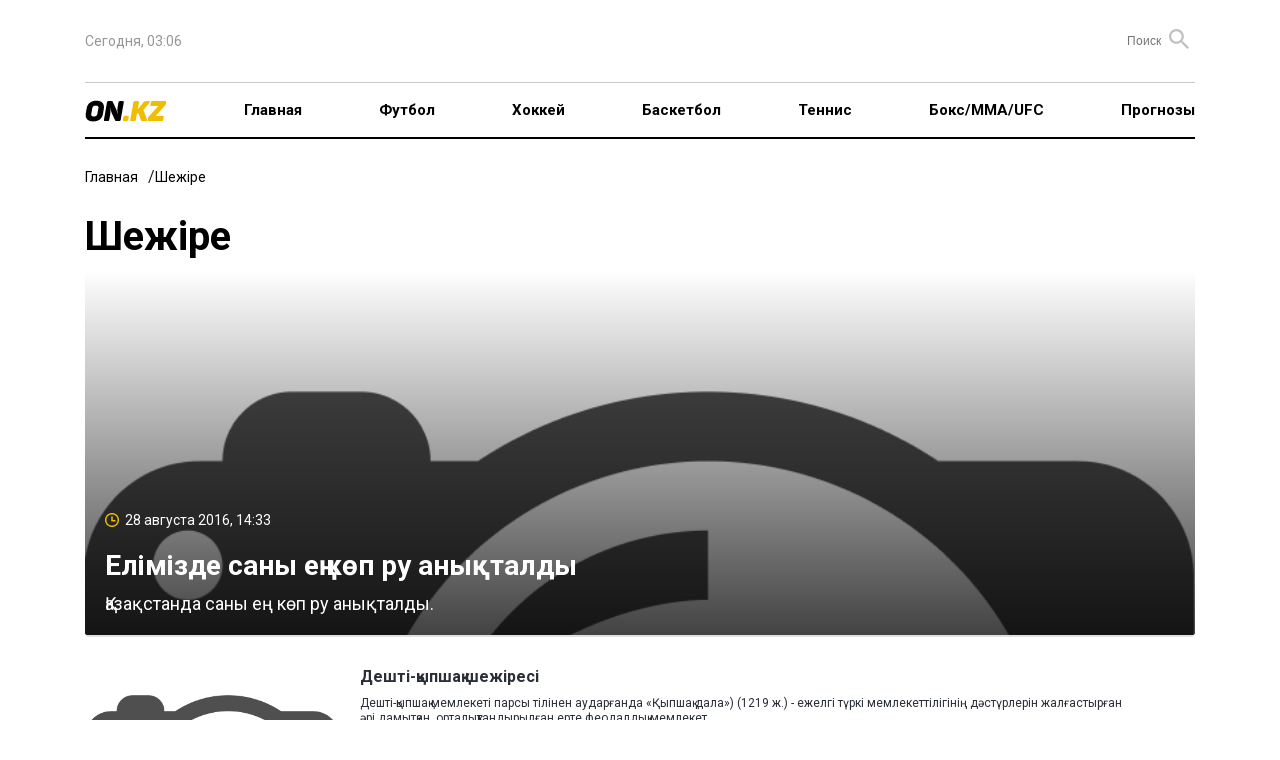

--- FILE ---
content_type: text/html; charset=UTF-8
request_url: https://on.kz/shezhire/
body_size: 19139
content:
<!DOCTYPE html>
<html lang="kk">
<head>
    <meta charset="utf-8">
    <meta name="viewport" content="width=device-width, initial-scale=1">
        <title>Шежіре</title>
    <meta name="Description"
          content="">
    <link href="https://on.kz/shezhire/" rel="canonical">
    <link rel="icon" type="image/svg" sizes="16x16" href="/image/ON.KZ.svg">
    <link rel="preload" as="style" href="https://on.kz/build/assets/main-b0834e11.css" /><link rel="modulepreload" href="https://on.kz/build/assets/main-0488f3fd.js" /><link rel="modulepreload" href="https://on.kz/build/assets/runtime-dom.esm-bundler-09ec0e6e.js" /><link rel="stylesheet" href="https://on.kz/build/assets/main-b0834e11.css" /><script type="module" src="https://on.kz/build/assets/main-0488f3fd.js"></script>    <meta name="google-site-verification" content="mZrYKn0uDBt9GQjoIpkXf246bmc1Y5gSkujt6RpdKjw"/>
    <meta name="yandex-verification" content="c854f988b27970f5"/>
    <meta name="zen-verification" content="WP1Ee3ZqGxC5sLseVoMreFtuGncMEuLEp1BYitxNi48hPfI8vyTxumbaWFL0v9az"/>
    <meta name="theme-color" content="#f1bd00">
    <meta name="msapplication-TileColor" content="#f1bd00">
            <script type="application/ld+json">
            {
              "@context": "http://schema.org",
              "@type": "WebSite",
              "url": "https://on.kz/",
          "potentialAction": {
            "@type": "SearchAction",
            "target": "https://on.kz/search/?text={search_term_string}",
            "query-input": "required name=search_term_string"
          }
        }
        </script>
        <script>
        window.yaContextCb = window.yaContextCb || [];
    </script>
    <script>
        window.jsLoad = window.jsLoad || [];
    </script>
    <script>
        window.jsLoad.push({
            name: 'googletagmanager',
            value: 'https://www.googletagmanager.com/gtag/js?id=G-NCW92BRXWW'
        });
    </script>
    <link rel="preconnect" href="https://yastatic.net/">
    <link rel="preconnect" href="https://avatars.mds.yandex.net/">
    <link rel="preconnect" href="https://mc.yandex.ru/">
    <link rel="preconnect" href="https://ads.adfox.ru">
    <link rel="preload" href="https://yastatic.net/s3/home/fonts/ys/3/text-variable-full.woff2" type="font/woff2"
          as="font" crossorigin="anonymous">
    <script async src="https://pagead2.googlesyndication.com/pagead/js/adsbygoogle.js?client=ca-pub-4696202908550151"
            crossorigin="anonymous"></script>
</head>
<body>
<header class="container">
    <nav class="top">
        <ul class="menu">
            <li>
                <time>Сегодня, 03:06</time>
            </li>
            <li>
                <div class="partners">


                </div>
                <form method="GET" action="https://on.kz/search" class="search-container">
                    <input type="text" class="text-search" placeholder="Поиск" name="text" id="text-search">
                    <button class="button-search"><i class="icon-search"></i></button>
                </form>
            </li>
        </ul>
    </nav>
    <nav class="main">
        <ul class="menu">
            <li class="logo">
                <a href="/">
                    <img src="/image/ON.KZ.svg" alt="">
                </a>
            </li>
            <li class="menu-toggle">
                <button>
                    <svg xmlns="http://www.w3.org/2000/svg" width="19" height="12" viewBox="0 0 19 12" fill="none">
                        <rect width="19" height="2" rx="1" fill="black"/>
                        <rect y="5" width="19" height="2" rx="1" fill="black"/>
                        <rect y="10" width="19" height="2" rx="1" fill="black"/>
                    </svg>
                </button>
            </li>
            <li>
                <a href="/">Главная</a>
            </li>
                                                <li class="" >
                        <a href="/football/">Футбол</a>
                    </li>
                                                                <li class="" >
                        <a href="/hockey/">Хоккей</a>
                    </li>
                                                                <li class="" >
                        <a href="/basketball/">Баскетбол</a>
                    </li>
                                                                <li class="" >
                        <a href="/tennis/">Теннис</a>
                    </li>
                                                                <li class="" >
                        <a href="/boxing-mma-ufc/">Бокс/ММА/UFC</a>
                    </li>
                                                                <li class="" >
                        <a href="/predictions/">Прогнозы</a>
                    </li>
                            
            
            
            
            
            
            
            
            
            
            
            
            
            
            
            
        </ul>
    </nav>
    <div class="mobile-menu">
        <div class="cover"></div>
        <div class="menu-body">
            <div class="close">
                <svg xmlns="http://www.w3.org/2000/svg" width="14" height="14" viewBox="0 0 14 14" fill="none">
                    <path fill-rule="evenodd" clip-rule="evenodd"
                          d="M13.295 2.115C13.6844 1.72564 13.6844 1.09436 13.295 0.705C12.9056 0.315639 12.2744 0.315639 11.885 0.705L7 5.59L2.115 0.705C1.72564 0.315639 1.09436 0.315639 0.705 0.705C0.315639 1.09436 0.315639 1.72564 0.705 2.115L5.59 7L0.705 11.885C0.315639 12.2744 0.315639 12.9056 0.705 13.295C1.09436 13.6844 1.72564 13.6844 2.115 13.295L7 8.41L11.885 13.295C12.2744 13.6844 12.9056 13.6844 13.295 13.295C13.6844 12.9056 13.6844 12.2744 13.295 11.885L8.41 7L13.295 2.115Z"
                          fill="black"/>
                </svg>
            </div>
            <div class="logo-menu">
                <img src="/image/ON.KZ.svg" alt="">
            </div>

            <ul>
                <li class="menu-item" >
                    <a href="/">Главная</a>
                </li>
                                    <li class="menu-item" >
                        <a href="/football/">Футбол</a>
                    </li>
                                    <li class="menu-item" >
                        <a href="/hockey/">Хоккей</a>
                    </li>
                                    <li class="menu-item" >
                        <a href="/basketball/">Баскетбол</a>
                    </li>
                                    <li class="menu-item" >
                        <a href="/tennis/">Теннис</a>
                    </li>
                                    <li class="menu-item" >
                        <a href="/boxing-mma-ufc/">Бокс/ММА/UFC</a>
                    </li>
                                    <li class="menu-item" >
                        <a href="/predictions/">Прогнозы</a>
                    </li>
                            </ul>

            <div class="bg-gray">
                <ul>
                    <li class="menu-item">
                        <a href="#">О проекте</a>
                    </li>
                    <li class="menu-item">
                        <a href="#">О персональных данных</a>
                    </li>
                    <li class="menu-item">
                        <a href="#">FAQ</a>
                    </li>
                    <li class="menu-item">
                        <a href="#">Контакты</a>
                    </li>
                    <li class="menu-item">
                        <a href="#">Для СМИ</a>
                    </li>
                    <li class="menu-item">
                        <a href="#">Пользовательское соглашение</a>
                    </li>
                </ul>
            </div>

        </div>
    </div>
</header>


<main id="app">
            <div class="top-banner container">
        <!--Тип баннера: On.kz Desktop 100%x125 Сквозной Верх-->
    <div id="adfox_170955612330743629"></div>
        </div>
            <div class="container">
        <ul class="breadcrumbs">
            <li><a href="/">Главная</a></li>
            <li><a href="/shezhire/">Шежіре</a></li>
        </ul>
        <div class="article-line rubric">
            <h1 class="article-header">Шежіре</h1>
            <div class="article-container">
                                                            <div class="item main">
                            <picture>
    <source media="(max-width: 640px)" srcset="/image/stub.png" type="image/webp">
    <source media="(max-width: 640px)" srcset="/image/stub.png" type="image/jpeg">
    <source srcset="/image/stub.png" type="image/webp">
    <source srcset="/image/stub.png" type="image/jpeg">
    <img width="885" height="502"  src="/image/stub.png" alt="Елімізде саны ең көп ру анықталды">
</picture>
                            <div class="cover"></div>
                            <div class="data-container">
                                <ul class="data-list">
                                    <li>
                                        <i class="icon-clock"></i>
                                        <time>28 августа 2016, 14:33</time>
                                    </li>

                                </ul>
                                <div class="title">Елімізде саны ең көп ру анықталды</div>
                                <div class="announce">Қазақстанда саны ең көп ру анықталды.</div>
                            </div>
                            <a href="/shezhire/elimizde-sany-en-kop-ru-anyqtaldy-86765/" class="link">
                                <span class="hidden">Елімізде саны ең көп ру анықталды</span>
                            </a>
                        </div>
                                                                                <div class="item">
                            <a href="/shezhire/desti-qypsaq-seziresi-69190/">
                                <picture>
    <source media="(max-width: 640px)" srcset="/image/stub.png" type="image/webp">
    <source media="(max-width: 640px)" srcset="/image/stub.png" type="image/jpeg">
    <source srcset="/image/stub.png" type="image/webp">
    <source srcset="/image/stub.png" type="image/jpeg">
    <img width="885" height="502" loading="lazy" src="/image/stub.png" alt="Дешті-қыпшақ шежіресі">
</picture>
                            </a>
                            <div class="data-container">
                                <a href="/shezhire/desti-qypsaq-seziresi-69190/">
                                    <div class="title">Дешті-қыпшақ шежіресі</div>
                                </a>
                                <div class="announce">Дешті-қыпшақ мемлекеті парсы тілінен аударғанда «Қыпшақ дала») (1219 ж.) - ежелгі түркі мемлекеттілігінің дәстүрлерін жалғастырған әрі дамытқан, орталықтандырылған ерте феодалдық мемлекет.</div>
                                <ul class="data-list">
                                    <li>
                                        <i class="icon-clock"></i>
                                        <time>22 мая 2015, 10:03</time>
                                    </li>

                                </ul>
                                <a href="/shezhire/desti-qypsaq-seziresi-69190/" class="btn btn-active btn-small">Подробнее</a>
                            </div>
                            <div class="share">
                                <ul>
                                    <li class="share-button">
                                        <span>
                                            <svg xmlns="http://www.w3.org/2000/svg" width="18" height="20" viewBox="0 0 18 20" fill="none">
                                                <path
                                                    d="M15 20C14.1667 20 13.4583 19.7083 12.875 19.125C12.2917 18.5417 12 17.8333 12 17C12 16.8833 12.0083 16.7623 12.025 16.637C12.0417 16.5117 12.0667 16.3993 12.1 16.3L5.05 12.2C4.76667 12.45 4.45 12.646 4.1 12.788C3.75 12.93 3.38333 13.0007 3 13C2.16667 13 1.45833 12.7083 0.875 12.125C0.291667 11.5417 0 10.8333 0 10C0 9.16667 0.291667 8.45833 0.875 7.875C1.45833 7.29167 2.16667 7 3 7C3.38333 7 3.75 7.071 4.1 7.213C4.45 7.355 4.76667 7.55067 5.05 7.8L12.1 3.7C12.0667 3.6 12.0417 3.48767 12.025 3.363C12.0083 3.23833 12 3.11733 12 3C12 2.16667 12.2917 1.45833 12.875 0.875C13.4583 0.291667 14.1667 0 15 0C15.8333 0 16.5417 0.291667 17.125 0.875C17.7083 1.45833 18 2.16667 18 3C18 3.83333 17.7083 4.54167 17.125 5.125C16.5417 5.70833 15.8333 6 15 6C14.6167 6 14.25 5.92933 13.9 5.788C13.55 5.64667 13.2333 5.45067 12.95 5.2L5.9 9.3C5.93333 9.4 5.95833 9.51267 5.975 9.638C5.99167 9.76333 6 9.884 6 10C6 10.1167 5.99167 10.2377 5.975 10.363C5.95833 10.4883 5.93333 10.6007 5.9 10.7L12.95 14.8C13.2333 14.55 13.55 14.3543 13.9 14.213C14.25 14.0717 14.6167 14.0007 15 14C15.8333 14 16.5417 14.2917 17.125 14.875C17.7083 15.4583 18 16.1667 18 17C18 17.8333 17.7083 18.5417 17.125 19.125C16.5417 19.7083 15.8333 20 15 20Z"
                                                    fill="#989898"/>
                                            </svg>
                                        </span>
                                        <ul class="dorpdown">
                                            <li onclick="window.Shared(this)" data-link="facebook" data-url="https://on.kz/shezhire/desti-qypsaq-seziresi-69190/" data-title="Дешті-қыпшақ шежіресі">
                                                <svg xmlns="http://www.w3.org/2000/svg" width="9" height="17" viewBox="0 0 9 17" fill="none">
                                                    <path fill-rule="evenodd" clip-rule="evenodd"
                                                          d="M6.96548 2.85828C7.46099 2.84727 7.95649 2.85828 8.452 2.85828H8.66121V0.281651C8.39694 0.259628 8.12166 0.215583 7.84638 0.204572C7.33987 0.18255 6.83335 0.160527 6.32683 0.171538C5.55605 0.18255 4.81829 0.380752 4.17964 0.832213C3.44189 1.36075 3.04548 2.10952 2.89133 2.9794C2.82526 3.34277 2.81425 3.71716 2.80324 4.08053C2.79223 4.65311 2.80324 5.23671 2.80324 5.80929V6.02952H0.314697V8.90345H2.75919V16.1378H5.75425V8.91446H8.19874C8.31987 7.95648 8.44099 7.00952 8.57312 6.02952C8.37492 6.02952 8.19874 6.02952 8.02256 6.02952C7.32885 6.02952 5.73223 6.02952 5.73223 6.02952C5.73223 6.02952 5.73223 4.60907 5.75425 3.98143C5.77627 3.13356 6.28279 2.8803 6.95447 2.84727L6.96548 2.85828Z"
                                                          fill="black"/>
                                                </svg>
                                            </li>
                                            <li onclick="window.Shared(this)" data-link="telegram" data-url="https://on.kz/shezhire/desti-qypsaq-seziresi-69190/" data-title="Дешті-қыпшақ шежіресі">
                                                <svg xmlns="http://www.w3.org/2000/svg" width="17" height="17" viewBox="0 0 17 17" fill="none">
                                                    <g clip-path="url(#clip0_15_875)">
                                                        <path
                                                            d="M6.67026 10.7532L6.38905 14.7085C6.79138 14.7085 6.96563 14.5357 7.17459 14.3282L9.06088 12.5255L12.9695 15.3878C13.6863 15.7873 14.1913 15.577 14.3847 14.7284L16.9503 2.70654L16.951 2.70584C17.1784 1.64617 16.5678 1.23179 15.8694 1.49175L0.788965 7.26538C-0.240243 7.66488 -0.22466 8.23863 0.614007 8.49859L4.46946 9.69779L13.4249 4.09417C13.8464 3.81509 14.2296 3.9695 13.9144 4.24859L6.67026 10.7532Z"
                                                            fill="black"/>
                                                    </g>
                                                    <defs>
                                                        <clipPath id="clip0_15_875">
                                                            <rect width="17" height="17" fill="black"/>
                                                        </clipPath>
                                                    </defs>
                                                </svg>
                                            </li>
                                            <li onclick="window.Shared(this)" data-link="whatsapp" data-url="https://on.kz/shezhire/desti-qypsaq-seziresi-69190/" data-title="Дешті-қыпшақ шежіресі">
                                                <svg xmlns="http://www.w3.org/2000/svg" width="16" height="15" viewBox="0 0 16 15" fill="none">
                                                    <g clip-path="url(#clip0_15_881)">
                                                        <path
                                                            d="M7.90079 0.269745H7.89721C3.95086 0.269745 0.741699 3.4798 0.741699 7.42705C0.741699 8.99271 1.24629 10.4439 2.10427 11.6221L1.21229 14.2811L3.96338 13.4016C5.09513 14.1513 6.44518 14.5844 7.90079 14.5844C11.8471 14.5844 15.0563 11.3734 15.0563 7.42705C15.0563 3.48069 11.8471 0.269745 7.90079 0.269745ZM12.0654 10.3768C11.8928 10.8643 11.2075 11.2687 10.6608 11.3868C10.2869 11.4665 9.79837 11.53 8.15398 10.8482C6.05063 9.97684 4.69611 7.83949 4.59054 7.70081C4.48944 7.56214 3.74061 6.56907 3.74061 5.54199C3.74061 4.51492 4.2622 4.0148 4.47244 3.80008C4.64511 3.62384 4.93051 3.54332 5.20428 3.54332C5.29285 3.54332 5.37247 3.54779 5.44405 3.55137C5.65429 3.56032 5.75986 3.57284 5.89854 3.90476C6.07121 4.32078 6.4917 5.34785 6.5418 5.45342C6.59279 5.55899 6.64379 5.70214 6.57222 5.84081C6.50512 5.98396 6.44607 6.04748 6.3405 6.16915C6.23493 6.29083 6.13473 6.38387 6.02916 6.51449C5.93253 6.62811 5.82338 6.74979 5.94506 6.96003C6.06673 7.16581 6.48722 7.85201 7.10633 8.40312C7.90526 9.11438 8.553 9.34163 8.78472 9.43825C8.95739 9.50982 9.16316 9.49283 9.28931 9.35863C9.44945 9.18596 9.64717 8.89966 9.84847 8.61784C9.99162 8.41565 10.1723 8.3906 10.362 8.46217C10.5553 8.52927 11.5779 9.03476 11.7881 9.13943C11.9983 9.245 12.137 9.2951 12.188 9.38368C12.2381 9.47225 12.2381 9.88827 12.0654 10.3768Z"
                                                            fill="black"/>
                                                    </g>
                                                    <defs>
                                                        <clipPath id="clip0_15_881">
                                                            <rect width="14.3146" height="14.3146" fill="white" transform="translate(0.741699 0.269745)"/>
                                                        </clipPath>
                                                    </defs>
                                                </svg>
                                            </li>
                                        </ul>
                                    </li>
                                </ul>
                            </div>
                        </div>
                                                                                <div class="item">
                            <a href="/shezhire/sunaq-seziresi-68659/">
                                <picture>
    <source media="(max-width: 640px)" srcset="/image/stub.png" type="image/webp">
    <source media="(max-width: 640px)" srcset="/image/stub.png" type="image/jpeg">
    <source srcset="/image/stub.png" type="image/webp">
    <source srcset="/image/stub.png" type="image/jpeg">
    <img width="885" height="502" loading="lazy" src="/image/stub.png" alt="Сунақ шежіресі">
</picture>
                            </a>
                            <div class="data-container">
                                <a href="/shezhire/sunaq-seziresi-68659/">
                                    <div class="title">Сунақ шежіресі</div>
                                </a>
                                <div class="announce">Сунақ– этникалық топ. Негізінен Сығанақ қ-ның ежелгі тұрғындарынан қалыптасқан.</div>
                                <ul class="data-list">
                                    <li>
                                        <i class="icon-clock"></i>
                                        <time>13 мая 2015, 08:36</time>
                                    </li>

                                </ul>
                                <a href="/shezhire/sunaq-seziresi-68659/" class="btn btn-active btn-small">Подробнее</a>
                            </div>
                            <div class="share">
                                <ul>
                                    <li class="share-button">
                                        <span>
                                            <svg xmlns="http://www.w3.org/2000/svg" width="18" height="20" viewBox="0 0 18 20" fill="none">
                                                <path
                                                    d="M15 20C14.1667 20 13.4583 19.7083 12.875 19.125C12.2917 18.5417 12 17.8333 12 17C12 16.8833 12.0083 16.7623 12.025 16.637C12.0417 16.5117 12.0667 16.3993 12.1 16.3L5.05 12.2C4.76667 12.45 4.45 12.646 4.1 12.788C3.75 12.93 3.38333 13.0007 3 13C2.16667 13 1.45833 12.7083 0.875 12.125C0.291667 11.5417 0 10.8333 0 10C0 9.16667 0.291667 8.45833 0.875 7.875C1.45833 7.29167 2.16667 7 3 7C3.38333 7 3.75 7.071 4.1 7.213C4.45 7.355 4.76667 7.55067 5.05 7.8L12.1 3.7C12.0667 3.6 12.0417 3.48767 12.025 3.363C12.0083 3.23833 12 3.11733 12 3C12 2.16667 12.2917 1.45833 12.875 0.875C13.4583 0.291667 14.1667 0 15 0C15.8333 0 16.5417 0.291667 17.125 0.875C17.7083 1.45833 18 2.16667 18 3C18 3.83333 17.7083 4.54167 17.125 5.125C16.5417 5.70833 15.8333 6 15 6C14.6167 6 14.25 5.92933 13.9 5.788C13.55 5.64667 13.2333 5.45067 12.95 5.2L5.9 9.3C5.93333 9.4 5.95833 9.51267 5.975 9.638C5.99167 9.76333 6 9.884 6 10C6 10.1167 5.99167 10.2377 5.975 10.363C5.95833 10.4883 5.93333 10.6007 5.9 10.7L12.95 14.8C13.2333 14.55 13.55 14.3543 13.9 14.213C14.25 14.0717 14.6167 14.0007 15 14C15.8333 14 16.5417 14.2917 17.125 14.875C17.7083 15.4583 18 16.1667 18 17C18 17.8333 17.7083 18.5417 17.125 19.125C16.5417 19.7083 15.8333 20 15 20Z"
                                                    fill="#989898"/>
                                            </svg>
                                        </span>
                                        <ul class="dorpdown">
                                            <li onclick="window.Shared(this)" data-link="facebook" data-url="https://on.kz/shezhire/sunaq-seziresi-68659/" data-title="Сунақ шежіресі">
                                                <svg xmlns="http://www.w3.org/2000/svg" width="9" height="17" viewBox="0 0 9 17" fill="none">
                                                    <path fill-rule="evenodd" clip-rule="evenodd"
                                                          d="M6.96548 2.85828C7.46099 2.84727 7.95649 2.85828 8.452 2.85828H8.66121V0.281651C8.39694 0.259628 8.12166 0.215583 7.84638 0.204572C7.33987 0.18255 6.83335 0.160527 6.32683 0.171538C5.55605 0.18255 4.81829 0.380752 4.17964 0.832213C3.44189 1.36075 3.04548 2.10952 2.89133 2.9794C2.82526 3.34277 2.81425 3.71716 2.80324 4.08053C2.79223 4.65311 2.80324 5.23671 2.80324 5.80929V6.02952H0.314697V8.90345H2.75919V16.1378H5.75425V8.91446H8.19874C8.31987 7.95648 8.44099 7.00952 8.57312 6.02952C8.37492 6.02952 8.19874 6.02952 8.02256 6.02952C7.32885 6.02952 5.73223 6.02952 5.73223 6.02952C5.73223 6.02952 5.73223 4.60907 5.75425 3.98143C5.77627 3.13356 6.28279 2.8803 6.95447 2.84727L6.96548 2.85828Z"
                                                          fill="black"/>
                                                </svg>
                                            </li>
                                            <li onclick="window.Shared(this)" data-link="telegram" data-url="https://on.kz/shezhire/sunaq-seziresi-68659/" data-title="Сунақ шежіресі">
                                                <svg xmlns="http://www.w3.org/2000/svg" width="17" height="17" viewBox="0 0 17 17" fill="none">
                                                    <g clip-path="url(#clip0_15_875)">
                                                        <path
                                                            d="M6.67026 10.7532L6.38905 14.7085C6.79138 14.7085 6.96563 14.5357 7.17459 14.3282L9.06088 12.5255L12.9695 15.3878C13.6863 15.7873 14.1913 15.577 14.3847 14.7284L16.9503 2.70654L16.951 2.70584C17.1784 1.64617 16.5678 1.23179 15.8694 1.49175L0.788965 7.26538C-0.240243 7.66488 -0.22466 8.23863 0.614007 8.49859L4.46946 9.69779L13.4249 4.09417C13.8464 3.81509 14.2296 3.9695 13.9144 4.24859L6.67026 10.7532Z"
                                                            fill="black"/>
                                                    </g>
                                                    <defs>
                                                        <clipPath id="clip0_15_875">
                                                            <rect width="17" height="17" fill="black"/>
                                                        </clipPath>
                                                    </defs>
                                                </svg>
                                            </li>
                                            <li onclick="window.Shared(this)" data-link="whatsapp" data-url="https://on.kz/shezhire/sunaq-seziresi-68659/" data-title="Сунақ шежіресі">
                                                <svg xmlns="http://www.w3.org/2000/svg" width="16" height="15" viewBox="0 0 16 15" fill="none">
                                                    <g clip-path="url(#clip0_15_881)">
                                                        <path
                                                            d="M7.90079 0.269745H7.89721C3.95086 0.269745 0.741699 3.4798 0.741699 7.42705C0.741699 8.99271 1.24629 10.4439 2.10427 11.6221L1.21229 14.2811L3.96338 13.4016C5.09513 14.1513 6.44518 14.5844 7.90079 14.5844C11.8471 14.5844 15.0563 11.3734 15.0563 7.42705C15.0563 3.48069 11.8471 0.269745 7.90079 0.269745ZM12.0654 10.3768C11.8928 10.8643 11.2075 11.2687 10.6608 11.3868C10.2869 11.4665 9.79837 11.53 8.15398 10.8482C6.05063 9.97684 4.69611 7.83949 4.59054 7.70081C4.48944 7.56214 3.74061 6.56907 3.74061 5.54199C3.74061 4.51492 4.2622 4.0148 4.47244 3.80008C4.64511 3.62384 4.93051 3.54332 5.20428 3.54332C5.29285 3.54332 5.37247 3.54779 5.44405 3.55137C5.65429 3.56032 5.75986 3.57284 5.89854 3.90476C6.07121 4.32078 6.4917 5.34785 6.5418 5.45342C6.59279 5.55899 6.64379 5.70214 6.57222 5.84081C6.50512 5.98396 6.44607 6.04748 6.3405 6.16915C6.23493 6.29083 6.13473 6.38387 6.02916 6.51449C5.93253 6.62811 5.82338 6.74979 5.94506 6.96003C6.06673 7.16581 6.48722 7.85201 7.10633 8.40312C7.90526 9.11438 8.553 9.34163 8.78472 9.43825C8.95739 9.50982 9.16316 9.49283 9.28931 9.35863C9.44945 9.18596 9.64717 8.89966 9.84847 8.61784C9.99162 8.41565 10.1723 8.3906 10.362 8.46217C10.5553 8.52927 11.5779 9.03476 11.7881 9.13943C11.9983 9.245 12.137 9.2951 12.188 9.38368C12.2381 9.47225 12.2381 9.88827 12.0654 10.3768Z"
                                                            fill="black"/>
                                                    </g>
                                                    <defs>
                                                        <clipPath id="clip0_15_881">
                                                            <rect width="14.3146" height="14.3146" fill="white" transform="translate(0.741699 0.269745)"/>
                                                        </clipPath>
                                                    </defs>
                                                </svg>
                                            </li>
                                        </ul>
                                    </li>
                                </ul>
                            </div>
                        </div>
                                                                                <div class="item">
                            <a href="/shezhire/alsyn-seziresi-68008/">
                                <picture>
    <source media="(max-width: 640px)" srcset="/image/stub.png" type="image/webp">
    <source media="(max-width: 640px)" srcset="/image/stub.png" type="image/jpeg">
    <source srcset="/image/stub.png" type="image/webp">
    <source srcset="/image/stub.png" type="image/jpeg">
    <img width="885" height="502" loading="lazy" src="/image/stub.png" alt="АЛШЫН ШЕЖІРЕСІ">
</picture>
                            </a>
                            <div class="data-container">
                                <a href="/shezhire/alsyn-seziresi-68008/">
                                    <div class="title">АЛШЫН ШЕЖІРЕСІ</div>
                                </a>
                                <div class="announce">Кейбір деректер бойынша қазақтың екі жүзден астам ру шежіресі бар. Алайда, «Біздің бұл қазақта тасқа таңба басқандай анық шежіре жоқ» деп Мәшһүр Жүсіп айтқандай, шежіреміздің көбі он-шақты атадан әрі қарай көмескілене береді.</div>
                                <ul class="data-list">
                                    <li>
                                        <i class="icon-clock"></i>
                                        <time>29 апреля 2015, 09:57</time>
                                    </li>

                                </ul>
                                <a href="/shezhire/alsyn-seziresi-68008/" class="btn btn-active btn-small">Подробнее</a>
                            </div>
                            <div class="share">
                                <ul>
                                    <li class="share-button">
                                        <span>
                                            <svg xmlns="http://www.w3.org/2000/svg" width="18" height="20" viewBox="0 0 18 20" fill="none">
                                                <path
                                                    d="M15 20C14.1667 20 13.4583 19.7083 12.875 19.125C12.2917 18.5417 12 17.8333 12 17C12 16.8833 12.0083 16.7623 12.025 16.637C12.0417 16.5117 12.0667 16.3993 12.1 16.3L5.05 12.2C4.76667 12.45 4.45 12.646 4.1 12.788C3.75 12.93 3.38333 13.0007 3 13C2.16667 13 1.45833 12.7083 0.875 12.125C0.291667 11.5417 0 10.8333 0 10C0 9.16667 0.291667 8.45833 0.875 7.875C1.45833 7.29167 2.16667 7 3 7C3.38333 7 3.75 7.071 4.1 7.213C4.45 7.355 4.76667 7.55067 5.05 7.8L12.1 3.7C12.0667 3.6 12.0417 3.48767 12.025 3.363C12.0083 3.23833 12 3.11733 12 3C12 2.16667 12.2917 1.45833 12.875 0.875C13.4583 0.291667 14.1667 0 15 0C15.8333 0 16.5417 0.291667 17.125 0.875C17.7083 1.45833 18 2.16667 18 3C18 3.83333 17.7083 4.54167 17.125 5.125C16.5417 5.70833 15.8333 6 15 6C14.6167 6 14.25 5.92933 13.9 5.788C13.55 5.64667 13.2333 5.45067 12.95 5.2L5.9 9.3C5.93333 9.4 5.95833 9.51267 5.975 9.638C5.99167 9.76333 6 9.884 6 10C6 10.1167 5.99167 10.2377 5.975 10.363C5.95833 10.4883 5.93333 10.6007 5.9 10.7L12.95 14.8C13.2333 14.55 13.55 14.3543 13.9 14.213C14.25 14.0717 14.6167 14.0007 15 14C15.8333 14 16.5417 14.2917 17.125 14.875C17.7083 15.4583 18 16.1667 18 17C18 17.8333 17.7083 18.5417 17.125 19.125C16.5417 19.7083 15.8333 20 15 20Z"
                                                    fill="#989898"/>
                                            </svg>
                                        </span>
                                        <ul class="dorpdown">
                                            <li onclick="window.Shared(this)" data-link="facebook" data-url="https://on.kz/shezhire/alsyn-seziresi-68008/" data-title="АЛШЫН ШЕЖІРЕСІ">
                                                <svg xmlns="http://www.w3.org/2000/svg" width="9" height="17" viewBox="0 0 9 17" fill="none">
                                                    <path fill-rule="evenodd" clip-rule="evenodd"
                                                          d="M6.96548 2.85828C7.46099 2.84727 7.95649 2.85828 8.452 2.85828H8.66121V0.281651C8.39694 0.259628 8.12166 0.215583 7.84638 0.204572C7.33987 0.18255 6.83335 0.160527 6.32683 0.171538C5.55605 0.18255 4.81829 0.380752 4.17964 0.832213C3.44189 1.36075 3.04548 2.10952 2.89133 2.9794C2.82526 3.34277 2.81425 3.71716 2.80324 4.08053C2.79223 4.65311 2.80324 5.23671 2.80324 5.80929V6.02952H0.314697V8.90345H2.75919V16.1378H5.75425V8.91446H8.19874C8.31987 7.95648 8.44099 7.00952 8.57312 6.02952C8.37492 6.02952 8.19874 6.02952 8.02256 6.02952C7.32885 6.02952 5.73223 6.02952 5.73223 6.02952C5.73223 6.02952 5.73223 4.60907 5.75425 3.98143C5.77627 3.13356 6.28279 2.8803 6.95447 2.84727L6.96548 2.85828Z"
                                                          fill="black"/>
                                                </svg>
                                            </li>
                                            <li onclick="window.Shared(this)" data-link="telegram" data-url="https://on.kz/shezhire/alsyn-seziresi-68008/" data-title="АЛШЫН ШЕЖІРЕСІ">
                                                <svg xmlns="http://www.w3.org/2000/svg" width="17" height="17" viewBox="0 0 17 17" fill="none">
                                                    <g clip-path="url(#clip0_15_875)">
                                                        <path
                                                            d="M6.67026 10.7532L6.38905 14.7085C6.79138 14.7085 6.96563 14.5357 7.17459 14.3282L9.06088 12.5255L12.9695 15.3878C13.6863 15.7873 14.1913 15.577 14.3847 14.7284L16.9503 2.70654L16.951 2.70584C17.1784 1.64617 16.5678 1.23179 15.8694 1.49175L0.788965 7.26538C-0.240243 7.66488 -0.22466 8.23863 0.614007 8.49859L4.46946 9.69779L13.4249 4.09417C13.8464 3.81509 14.2296 3.9695 13.9144 4.24859L6.67026 10.7532Z"
                                                            fill="black"/>
                                                    </g>
                                                    <defs>
                                                        <clipPath id="clip0_15_875">
                                                            <rect width="17" height="17" fill="black"/>
                                                        </clipPath>
                                                    </defs>
                                                </svg>
                                            </li>
                                            <li onclick="window.Shared(this)" data-link="whatsapp" data-url="https://on.kz/shezhire/alsyn-seziresi-68008/" data-title="АЛШЫН ШЕЖІРЕСІ">
                                                <svg xmlns="http://www.w3.org/2000/svg" width="16" height="15" viewBox="0 0 16 15" fill="none">
                                                    <g clip-path="url(#clip0_15_881)">
                                                        <path
                                                            d="M7.90079 0.269745H7.89721C3.95086 0.269745 0.741699 3.4798 0.741699 7.42705C0.741699 8.99271 1.24629 10.4439 2.10427 11.6221L1.21229 14.2811L3.96338 13.4016C5.09513 14.1513 6.44518 14.5844 7.90079 14.5844C11.8471 14.5844 15.0563 11.3734 15.0563 7.42705C15.0563 3.48069 11.8471 0.269745 7.90079 0.269745ZM12.0654 10.3768C11.8928 10.8643 11.2075 11.2687 10.6608 11.3868C10.2869 11.4665 9.79837 11.53 8.15398 10.8482C6.05063 9.97684 4.69611 7.83949 4.59054 7.70081C4.48944 7.56214 3.74061 6.56907 3.74061 5.54199C3.74061 4.51492 4.2622 4.0148 4.47244 3.80008C4.64511 3.62384 4.93051 3.54332 5.20428 3.54332C5.29285 3.54332 5.37247 3.54779 5.44405 3.55137C5.65429 3.56032 5.75986 3.57284 5.89854 3.90476C6.07121 4.32078 6.4917 5.34785 6.5418 5.45342C6.59279 5.55899 6.64379 5.70214 6.57222 5.84081C6.50512 5.98396 6.44607 6.04748 6.3405 6.16915C6.23493 6.29083 6.13473 6.38387 6.02916 6.51449C5.93253 6.62811 5.82338 6.74979 5.94506 6.96003C6.06673 7.16581 6.48722 7.85201 7.10633 8.40312C7.90526 9.11438 8.553 9.34163 8.78472 9.43825C8.95739 9.50982 9.16316 9.49283 9.28931 9.35863C9.44945 9.18596 9.64717 8.89966 9.84847 8.61784C9.99162 8.41565 10.1723 8.3906 10.362 8.46217C10.5553 8.52927 11.5779 9.03476 11.7881 9.13943C11.9983 9.245 12.137 9.2951 12.188 9.38368C12.2381 9.47225 12.2381 9.88827 12.0654 10.3768Z"
                                                            fill="black"/>
                                                    </g>
                                                    <defs>
                                                        <clipPath id="clip0_15_881">
                                                            <rect width="14.3146" height="14.3146" fill="white" transform="translate(0.741699 0.269745)"/>
                                                        </clipPath>
                                                    </defs>
                                                </svg>
                                            </li>
                                        </ul>
                                    </li>
                                </ul>
                            </div>
                        </div>
                                                                                <div class="item">
                            <a href="/shezhire/sezire-qaraqalpaq-67692/">
                                <picture>
    <source media="(max-width: 640px)" srcset="/image/stub.png" type="image/webp">
    <source media="(max-width: 640px)" srcset="/image/stub.png" type="image/jpeg">
    <source srcset="/image/stub.png" type="image/webp">
    <source srcset="/image/stub.png" type="image/jpeg">
    <img width="885" height="502" loading="lazy" src="/image/stub.png" alt="Шежіре-Қарақалпақ">
</picture>
                            </a>
                            <div class="data-container">
                                <a href="/shezhire/sezire-qaraqalpaq-67692/">
                                    <div class="title">Шежіре-Қарақалпақ</div>
                                </a>
                                <div class="announce">Қарақалпақтар (қарақ. Qaraqalpaqlar, қарақалпақлар) — түркі тілдес халық. Өзбекстан құрамындағы Қарақалпақ Республикасын мекендейді.</div>
                                <ul class="data-list">
                                    <li>
                                        <i class="icon-clock"></i>
                                        <time>24 апреля 2015, 09:26</time>
                                    </li>

                                </ul>
                                <a href="/shezhire/sezire-qaraqalpaq-67692/" class="btn btn-active btn-small">Подробнее</a>
                            </div>
                            <div class="share">
                                <ul>
                                    <li class="share-button">
                                        <span>
                                            <svg xmlns="http://www.w3.org/2000/svg" width="18" height="20" viewBox="0 0 18 20" fill="none">
                                                <path
                                                    d="M15 20C14.1667 20 13.4583 19.7083 12.875 19.125C12.2917 18.5417 12 17.8333 12 17C12 16.8833 12.0083 16.7623 12.025 16.637C12.0417 16.5117 12.0667 16.3993 12.1 16.3L5.05 12.2C4.76667 12.45 4.45 12.646 4.1 12.788C3.75 12.93 3.38333 13.0007 3 13C2.16667 13 1.45833 12.7083 0.875 12.125C0.291667 11.5417 0 10.8333 0 10C0 9.16667 0.291667 8.45833 0.875 7.875C1.45833 7.29167 2.16667 7 3 7C3.38333 7 3.75 7.071 4.1 7.213C4.45 7.355 4.76667 7.55067 5.05 7.8L12.1 3.7C12.0667 3.6 12.0417 3.48767 12.025 3.363C12.0083 3.23833 12 3.11733 12 3C12 2.16667 12.2917 1.45833 12.875 0.875C13.4583 0.291667 14.1667 0 15 0C15.8333 0 16.5417 0.291667 17.125 0.875C17.7083 1.45833 18 2.16667 18 3C18 3.83333 17.7083 4.54167 17.125 5.125C16.5417 5.70833 15.8333 6 15 6C14.6167 6 14.25 5.92933 13.9 5.788C13.55 5.64667 13.2333 5.45067 12.95 5.2L5.9 9.3C5.93333 9.4 5.95833 9.51267 5.975 9.638C5.99167 9.76333 6 9.884 6 10C6 10.1167 5.99167 10.2377 5.975 10.363C5.95833 10.4883 5.93333 10.6007 5.9 10.7L12.95 14.8C13.2333 14.55 13.55 14.3543 13.9 14.213C14.25 14.0717 14.6167 14.0007 15 14C15.8333 14 16.5417 14.2917 17.125 14.875C17.7083 15.4583 18 16.1667 18 17C18 17.8333 17.7083 18.5417 17.125 19.125C16.5417 19.7083 15.8333 20 15 20Z"
                                                    fill="#989898"/>
                                            </svg>
                                        </span>
                                        <ul class="dorpdown">
                                            <li onclick="window.Shared(this)" data-link="facebook" data-url="https://on.kz/shezhire/sezire-qaraqalpaq-67692/" data-title="Шежіре-Қарақалпақ">
                                                <svg xmlns="http://www.w3.org/2000/svg" width="9" height="17" viewBox="0 0 9 17" fill="none">
                                                    <path fill-rule="evenodd" clip-rule="evenodd"
                                                          d="M6.96548 2.85828C7.46099 2.84727 7.95649 2.85828 8.452 2.85828H8.66121V0.281651C8.39694 0.259628 8.12166 0.215583 7.84638 0.204572C7.33987 0.18255 6.83335 0.160527 6.32683 0.171538C5.55605 0.18255 4.81829 0.380752 4.17964 0.832213C3.44189 1.36075 3.04548 2.10952 2.89133 2.9794C2.82526 3.34277 2.81425 3.71716 2.80324 4.08053C2.79223 4.65311 2.80324 5.23671 2.80324 5.80929V6.02952H0.314697V8.90345H2.75919V16.1378H5.75425V8.91446H8.19874C8.31987 7.95648 8.44099 7.00952 8.57312 6.02952C8.37492 6.02952 8.19874 6.02952 8.02256 6.02952C7.32885 6.02952 5.73223 6.02952 5.73223 6.02952C5.73223 6.02952 5.73223 4.60907 5.75425 3.98143C5.77627 3.13356 6.28279 2.8803 6.95447 2.84727L6.96548 2.85828Z"
                                                          fill="black"/>
                                                </svg>
                                            </li>
                                            <li onclick="window.Shared(this)" data-link="telegram" data-url="https://on.kz/shezhire/sezire-qaraqalpaq-67692/" data-title="Шежіре-Қарақалпақ">
                                                <svg xmlns="http://www.w3.org/2000/svg" width="17" height="17" viewBox="0 0 17 17" fill="none">
                                                    <g clip-path="url(#clip0_15_875)">
                                                        <path
                                                            d="M6.67026 10.7532L6.38905 14.7085C6.79138 14.7085 6.96563 14.5357 7.17459 14.3282L9.06088 12.5255L12.9695 15.3878C13.6863 15.7873 14.1913 15.577 14.3847 14.7284L16.9503 2.70654L16.951 2.70584C17.1784 1.64617 16.5678 1.23179 15.8694 1.49175L0.788965 7.26538C-0.240243 7.66488 -0.22466 8.23863 0.614007 8.49859L4.46946 9.69779L13.4249 4.09417C13.8464 3.81509 14.2296 3.9695 13.9144 4.24859L6.67026 10.7532Z"
                                                            fill="black"/>
                                                    </g>
                                                    <defs>
                                                        <clipPath id="clip0_15_875">
                                                            <rect width="17" height="17" fill="black"/>
                                                        </clipPath>
                                                    </defs>
                                                </svg>
                                            </li>
                                            <li onclick="window.Shared(this)" data-link="whatsapp" data-url="https://on.kz/shezhire/sezire-qaraqalpaq-67692/" data-title="Шежіре-Қарақалпақ">
                                                <svg xmlns="http://www.w3.org/2000/svg" width="16" height="15" viewBox="0 0 16 15" fill="none">
                                                    <g clip-path="url(#clip0_15_881)">
                                                        <path
                                                            d="M7.90079 0.269745H7.89721C3.95086 0.269745 0.741699 3.4798 0.741699 7.42705C0.741699 8.99271 1.24629 10.4439 2.10427 11.6221L1.21229 14.2811L3.96338 13.4016C5.09513 14.1513 6.44518 14.5844 7.90079 14.5844C11.8471 14.5844 15.0563 11.3734 15.0563 7.42705C15.0563 3.48069 11.8471 0.269745 7.90079 0.269745ZM12.0654 10.3768C11.8928 10.8643 11.2075 11.2687 10.6608 11.3868C10.2869 11.4665 9.79837 11.53 8.15398 10.8482C6.05063 9.97684 4.69611 7.83949 4.59054 7.70081C4.48944 7.56214 3.74061 6.56907 3.74061 5.54199C3.74061 4.51492 4.2622 4.0148 4.47244 3.80008C4.64511 3.62384 4.93051 3.54332 5.20428 3.54332C5.29285 3.54332 5.37247 3.54779 5.44405 3.55137C5.65429 3.56032 5.75986 3.57284 5.89854 3.90476C6.07121 4.32078 6.4917 5.34785 6.5418 5.45342C6.59279 5.55899 6.64379 5.70214 6.57222 5.84081C6.50512 5.98396 6.44607 6.04748 6.3405 6.16915C6.23493 6.29083 6.13473 6.38387 6.02916 6.51449C5.93253 6.62811 5.82338 6.74979 5.94506 6.96003C6.06673 7.16581 6.48722 7.85201 7.10633 8.40312C7.90526 9.11438 8.553 9.34163 8.78472 9.43825C8.95739 9.50982 9.16316 9.49283 9.28931 9.35863C9.44945 9.18596 9.64717 8.89966 9.84847 8.61784C9.99162 8.41565 10.1723 8.3906 10.362 8.46217C10.5553 8.52927 11.5779 9.03476 11.7881 9.13943C11.9983 9.245 12.137 9.2951 12.188 9.38368C12.2381 9.47225 12.2381 9.88827 12.0654 10.3768Z"
                                                            fill="black"/>
                                                    </g>
                                                    <defs>
                                                        <clipPath id="clip0_15_881">
                                                            <rect width="14.3146" height="14.3146" fill="white" transform="translate(0.741699 0.269745)"/>
                                                        </clipPath>
                                                    </defs>
                                                </svg>
                                            </li>
                                        </ul>
                                    </li>
                                </ul>
                            </div>
                        </div>
                                                                                <div class="item">
                            <a href="/shezhire/qypsaq-dalasyndagy-x-xii-g-ru-taipa-ataulary-67164/">
                                <picture>
    <source media="(max-width: 640px)" srcset="/image/stub.png" type="image/webp">
    <source media="(max-width: 640px)" srcset="/image/stub.png" type="image/jpeg">
    <source srcset="/image/stub.png" type="image/webp">
    <source srcset="/image/stub.png" type="image/jpeg">
    <img width="885" height="502" loading="lazy" src="/image/stub.png" alt="Қыпшақ даласындағы (Х-ХІІ ғ.) ру-тайпа атаулары">
</picture>
                            </a>
                            <div class="data-container">
                                <a href="/shezhire/qypsaq-dalasyndagy-x-xii-g-ru-taipa-ataulary-67164/">
                                    <div class="title">Қыпшақ даласындағы (Х-ХІІ ғ.) ру-тайпа атаулары</div>
                                </a>
                                <div class="announce">Х-ХІІ ғасырдағы Дешті-Қыпшақ даласының ру-тайпалары, олардың атаулары М.Қашғари (1029 ж.т.), ан-Нувайри (т.ж. белгісіз — 1331), ибн-Халдун (1332–1406), Бейбарс ад-Дауадар (т.ж. белгісіз -1325) еңбектерінен белгілі.</div>
                                <ul class="data-list">
                                    <li>
                                        <i class="icon-clock"></i>
                                        <time>15 апреля 2015, 10:54</time>
                                    </li>

                                </ul>
                                <a href="/shezhire/qypsaq-dalasyndagy-x-xii-g-ru-taipa-ataulary-67164/" class="btn btn-active btn-small">Подробнее</a>
                            </div>
                            <div class="share">
                                <ul>
                                    <li class="share-button">
                                        <span>
                                            <svg xmlns="http://www.w3.org/2000/svg" width="18" height="20" viewBox="0 0 18 20" fill="none">
                                                <path
                                                    d="M15 20C14.1667 20 13.4583 19.7083 12.875 19.125C12.2917 18.5417 12 17.8333 12 17C12 16.8833 12.0083 16.7623 12.025 16.637C12.0417 16.5117 12.0667 16.3993 12.1 16.3L5.05 12.2C4.76667 12.45 4.45 12.646 4.1 12.788C3.75 12.93 3.38333 13.0007 3 13C2.16667 13 1.45833 12.7083 0.875 12.125C0.291667 11.5417 0 10.8333 0 10C0 9.16667 0.291667 8.45833 0.875 7.875C1.45833 7.29167 2.16667 7 3 7C3.38333 7 3.75 7.071 4.1 7.213C4.45 7.355 4.76667 7.55067 5.05 7.8L12.1 3.7C12.0667 3.6 12.0417 3.48767 12.025 3.363C12.0083 3.23833 12 3.11733 12 3C12 2.16667 12.2917 1.45833 12.875 0.875C13.4583 0.291667 14.1667 0 15 0C15.8333 0 16.5417 0.291667 17.125 0.875C17.7083 1.45833 18 2.16667 18 3C18 3.83333 17.7083 4.54167 17.125 5.125C16.5417 5.70833 15.8333 6 15 6C14.6167 6 14.25 5.92933 13.9 5.788C13.55 5.64667 13.2333 5.45067 12.95 5.2L5.9 9.3C5.93333 9.4 5.95833 9.51267 5.975 9.638C5.99167 9.76333 6 9.884 6 10C6 10.1167 5.99167 10.2377 5.975 10.363C5.95833 10.4883 5.93333 10.6007 5.9 10.7L12.95 14.8C13.2333 14.55 13.55 14.3543 13.9 14.213C14.25 14.0717 14.6167 14.0007 15 14C15.8333 14 16.5417 14.2917 17.125 14.875C17.7083 15.4583 18 16.1667 18 17C18 17.8333 17.7083 18.5417 17.125 19.125C16.5417 19.7083 15.8333 20 15 20Z"
                                                    fill="#989898"/>
                                            </svg>
                                        </span>
                                        <ul class="dorpdown">
                                            <li onclick="window.Shared(this)" data-link="facebook" data-url="https://on.kz/shezhire/qypsaq-dalasyndagy-x-xii-g-ru-taipa-ataulary-67164/" data-title="Қыпшақ даласындағы (Х-ХІІ ғ.) ру-тайпа атаулары">
                                                <svg xmlns="http://www.w3.org/2000/svg" width="9" height="17" viewBox="0 0 9 17" fill="none">
                                                    <path fill-rule="evenodd" clip-rule="evenodd"
                                                          d="M6.96548 2.85828C7.46099 2.84727 7.95649 2.85828 8.452 2.85828H8.66121V0.281651C8.39694 0.259628 8.12166 0.215583 7.84638 0.204572C7.33987 0.18255 6.83335 0.160527 6.32683 0.171538C5.55605 0.18255 4.81829 0.380752 4.17964 0.832213C3.44189 1.36075 3.04548 2.10952 2.89133 2.9794C2.82526 3.34277 2.81425 3.71716 2.80324 4.08053C2.79223 4.65311 2.80324 5.23671 2.80324 5.80929V6.02952H0.314697V8.90345H2.75919V16.1378H5.75425V8.91446H8.19874C8.31987 7.95648 8.44099 7.00952 8.57312 6.02952C8.37492 6.02952 8.19874 6.02952 8.02256 6.02952C7.32885 6.02952 5.73223 6.02952 5.73223 6.02952C5.73223 6.02952 5.73223 4.60907 5.75425 3.98143C5.77627 3.13356 6.28279 2.8803 6.95447 2.84727L6.96548 2.85828Z"
                                                          fill="black"/>
                                                </svg>
                                            </li>
                                            <li onclick="window.Shared(this)" data-link="telegram" data-url="https://on.kz/shezhire/qypsaq-dalasyndagy-x-xii-g-ru-taipa-ataulary-67164/" data-title="Қыпшақ даласындағы (Х-ХІІ ғ.) ру-тайпа атаулары">
                                                <svg xmlns="http://www.w3.org/2000/svg" width="17" height="17" viewBox="0 0 17 17" fill="none">
                                                    <g clip-path="url(#clip0_15_875)">
                                                        <path
                                                            d="M6.67026 10.7532L6.38905 14.7085C6.79138 14.7085 6.96563 14.5357 7.17459 14.3282L9.06088 12.5255L12.9695 15.3878C13.6863 15.7873 14.1913 15.577 14.3847 14.7284L16.9503 2.70654L16.951 2.70584C17.1784 1.64617 16.5678 1.23179 15.8694 1.49175L0.788965 7.26538C-0.240243 7.66488 -0.22466 8.23863 0.614007 8.49859L4.46946 9.69779L13.4249 4.09417C13.8464 3.81509 14.2296 3.9695 13.9144 4.24859L6.67026 10.7532Z"
                                                            fill="black"/>
                                                    </g>
                                                    <defs>
                                                        <clipPath id="clip0_15_875">
                                                            <rect width="17" height="17" fill="black"/>
                                                        </clipPath>
                                                    </defs>
                                                </svg>
                                            </li>
                                            <li onclick="window.Shared(this)" data-link="whatsapp" data-url="https://on.kz/shezhire/qypsaq-dalasyndagy-x-xii-g-ru-taipa-ataulary-67164/" data-title="Қыпшақ даласындағы (Х-ХІІ ғ.) ру-тайпа атаулары">
                                                <svg xmlns="http://www.w3.org/2000/svg" width="16" height="15" viewBox="0 0 16 15" fill="none">
                                                    <g clip-path="url(#clip0_15_881)">
                                                        <path
                                                            d="M7.90079 0.269745H7.89721C3.95086 0.269745 0.741699 3.4798 0.741699 7.42705C0.741699 8.99271 1.24629 10.4439 2.10427 11.6221L1.21229 14.2811L3.96338 13.4016C5.09513 14.1513 6.44518 14.5844 7.90079 14.5844C11.8471 14.5844 15.0563 11.3734 15.0563 7.42705C15.0563 3.48069 11.8471 0.269745 7.90079 0.269745ZM12.0654 10.3768C11.8928 10.8643 11.2075 11.2687 10.6608 11.3868C10.2869 11.4665 9.79837 11.53 8.15398 10.8482C6.05063 9.97684 4.69611 7.83949 4.59054 7.70081C4.48944 7.56214 3.74061 6.56907 3.74061 5.54199C3.74061 4.51492 4.2622 4.0148 4.47244 3.80008C4.64511 3.62384 4.93051 3.54332 5.20428 3.54332C5.29285 3.54332 5.37247 3.54779 5.44405 3.55137C5.65429 3.56032 5.75986 3.57284 5.89854 3.90476C6.07121 4.32078 6.4917 5.34785 6.5418 5.45342C6.59279 5.55899 6.64379 5.70214 6.57222 5.84081C6.50512 5.98396 6.44607 6.04748 6.3405 6.16915C6.23493 6.29083 6.13473 6.38387 6.02916 6.51449C5.93253 6.62811 5.82338 6.74979 5.94506 6.96003C6.06673 7.16581 6.48722 7.85201 7.10633 8.40312C7.90526 9.11438 8.553 9.34163 8.78472 9.43825C8.95739 9.50982 9.16316 9.49283 9.28931 9.35863C9.44945 9.18596 9.64717 8.89966 9.84847 8.61784C9.99162 8.41565 10.1723 8.3906 10.362 8.46217C10.5553 8.52927 11.5779 9.03476 11.7881 9.13943C11.9983 9.245 12.137 9.2951 12.188 9.38368C12.2381 9.47225 12.2381 9.88827 12.0654 10.3768Z"
                                                            fill="black"/>
                                                    </g>
                                                    <defs>
                                                        <clipPath id="clip0_15_881">
                                                            <rect width="14.3146" height="14.3146" fill="white" transform="translate(0.741699 0.269745)"/>
                                                        </clipPath>
                                                    </defs>
                                                </svg>
                                            </li>
                                        </ul>
                                    </li>
                                </ul>
                            </div>
                        </div>
                                                                                <div class="item">
                            <a href="/shezhire/qazaqtyn-bir-butagy-sunaq-eken-66880/">
                                <picture>
    <source media="(max-width: 640px)" srcset="/image/stub.png" type="image/webp">
    <source media="(max-width: 640px)" srcset="/image/stub.png" type="image/jpeg">
    <source srcset="/image/stub.png" type="image/webp">
    <source srcset="/image/stub.png" type="image/jpeg">
    <img width="885" height="502" loading="lazy" src="/image/stub.png" alt="ҚАЗАҚТЫҢ БІР БҰТАҒЫ СУНАҚ ЕКЕН">
</picture>
                            </a>
                            <div class="data-container">
                                <a href="/shezhire/qazaqtyn-bir-butagy-sunaq-eken-66880/">
                                    <div class="title">ҚАЗАҚТЫҢ БІР БҰТАҒЫ СУНАҚ ЕКЕН</div>
                                </a>
                                <div class="announce">Түпкі тегімізді тану және тарихымызды білу, оны кейін­гі ұрпаққа жеткізу – тек тарихшылардың, көне­көз қария­лардың және шежі­реші­лердің ғана парызы емес, ол сонымен бірге бүгінгі және кейінгі ұрпақтардың бәрінің міндеті.</div>
                                <ul class="data-list">
                                    <li>
                                        <i class="icon-clock"></i>
                                        <time>10 апреля 2015, 11:08</time>
                                    </li>

                                </ul>
                                <a href="/shezhire/qazaqtyn-bir-butagy-sunaq-eken-66880/" class="btn btn-active btn-small">Подробнее</a>
                            </div>
                            <div class="share">
                                <ul>
                                    <li class="share-button">
                                        <span>
                                            <svg xmlns="http://www.w3.org/2000/svg" width="18" height="20" viewBox="0 0 18 20" fill="none">
                                                <path
                                                    d="M15 20C14.1667 20 13.4583 19.7083 12.875 19.125C12.2917 18.5417 12 17.8333 12 17C12 16.8833 12.0083 16.7623 12.025 16.637C12.0417 16.5117 12.0667 16.3993 12.1 16.3L5.05 12.2C4.76667 12.45 4.45 12.646 4.1 12.788C3.75 12.93 3.38333 13.0007 3 13C2.16667 13 1.45833 12.7083 0.875 12.125C0.291667 11.5417 0 10.8333 0 10C0 9.16667 0.291667 8.45833 0.875 7.875C1.45833 7.29167 2.16667 7 3 7C3.38333 7 3.75 7.071 4.1 7.213C4.45 7.355 4.76667 7.55067 5.05 7.8L12.1 3.7C12.0667 3.6 12.0417 3.48767 12.025 3.363C12.0083 3.23833 12 3.11733 12 3C12 2.16667 12.2917 1.45833 12.875 0.875C13.4583 0.291667 14.1667 0 15 0C15.8333 0 16.5417 0.291667 17.125 0.875C17.7083 1.45833 18 2.16667 18 3C18 3.83333 17.7083 4.54167 17.125 5.125C16.5417 5.70833 15.8333 6 15 6C14.6167 6 14.25 5.92933 13.9 5.788C13.55 5.64667 13.2333 5.45067 12.95 5.2L5.9 9.3C5.93333 9.4 5.95833 9.51267 5.975 9.638C5.99167 9.76333 6 9.884 6 10C6 10.1167 5.99167 10.2377 5.975 10.363C5.95833 10.4883 5.93333 10.6007 5.9 10.7L12.95 14.8C13.2333 14.55 13.55 14.3543 13.9 14.213C14.25 14.0717 14.6167 14.0007 15 14C15.8333 14 16.5417 14.2917 17.125 14.875C17.7083 15.4583 18 16.1667 18 17C18 17.8333 17.7083 18.5417 17.125 19.125C16.5417 19.7083 15.8333 20 15 20Z"
                                                    fill="#989898"/>
                                            </svg>
                                        </span>
                                        <ul class="dorpdown">
                                            <li onclick="window.Shared(this)" data-link="facebook" data-url="https://on.kz/shezhire/qazaqtyn-bir-butagy-sunaq-eken-66880/" data-title="ҚАЗАҚТЫҢ БІР БҰТАҒЫ СУНАҚ ЕКЕН">
                                                <svg xmlns="http://www.w3.org/2000/svg" width="9" height="17" viewBox="0 0 9 17" fill="none">
                                                    <path fill-rule="evenodd" clip-rule="evenodd"
                                                          d="M6.96548 2.85828C7.46099 2.84727 7.95649 2.85828 8.452 2.85828H8.66121V0.281651C8.39694 0.259628 8.12166 0.215583 7.84638 0.204572C7.33987 0.18255 6.83335 0.160527 6.32683 0.171538C5.55605 0.18255 4.81829 0.380752 4.17964 0.832213C3.44189 1.36075 3.04548 2.10952 2.89133 2.9794C2.82526 3.34277 2.81425 3.71716 2.80324 4.08053C2.79223 4.65311 2.80324 5.23671 2.80324 5.80929V6.02952H0.314697V8.90345H2.75919V16.1378H5.75425V8.91446H8.19874C8.31987 7.95648 8.44099 7.00952 8.57312 6.02952C8.37492 6.02952 8.19874 6.02952 8.02256 6.02952C7.32885 6.02952 5.73223 6.02952 5.73223 6.02952C5.73223 6.02952 5.73223 4.60907 5.75425 3.98143C5.77627 3.13356 6.28279 2.8803 6.95447 2.84727L6.96548 2.85828Z"
                                                          fill="black"/>
                                                </svg>
                                            </li>
                                            <li onclick="window.Shared(this)" data-link="telegram" data-url="https://on.kz/shezhire/qazaqtyn-bir-butagy-sunaq-eken-66880/" data-title="ҚАЗАҚТЫҢ БІР БҰТАҒЫ СУНАҚ ЕКЕН">
                                                <svg xmlns="http://www.w3.org/2000/svg" width="17" height="17" viewBox="0 0 17 17" fill="none">
                                                    <g clip-path="url(#clip0_15_875)">
                                                        <path
                                                            d="M6.67026 10.7532L6.38905 14.7085C6.79138 14.7085 6.96563 14.5357 7.17459 14.3282L9.06088 12.5255L12.9695 15.3878C13.6863 15.7873 14.1913 15.577 14.3847 14.7284L16.9503 2.70654L16.951 2.70584C17.1784 1.64617 16.5678 1.23179 15.8694 1.49175L0.788965 7.26538C-0.240243 7.66488 -0.22466 8.23863 0.614007 8.49859L4.46946 9.69779L13.4249 4.09417C13.8464 3.81509 14.2296 3.9695 13.9144 4.24859L6.67026 10.7532Z"
                                                            fill="black"/>
                                                    </g>
                                                    <defs>
                                                        <clipPath id="clip0_15_875">
                                                            <rect width="17" height="17" fill="black"/>
                                                        </clipPath>
                                                    </defs>
                                                </svg>
                                            </li>
                                            <li onclick="window.Shared(this)" data-link="whatsapp" data-url="https://on.kz/shezhire/qazaqtyn-bir-butagy-sunaq-eken-66880/" data-title="ҚАЗАҚТЫҢ БІР БҰТАҒЫ СУНАҚ ЕКЕН">
                                                <svg xmlns="http://www.w3.org/2000/svg" width="16" height="15" viewBox="0 0 16 15" fill="none">
                                                    <g clip-path="url(#clip0_15_881)">
                                                        <path
                                                            d="M7.90079 0.269745H7.89721C3.95086 0.269745 0.741699 3.4798 0.741699 7.42705C0.741699 8.99271 1.24629 10.4439 2.10427 11.6221L1.21229 14.2811L3.96338 13.4016C5.09513 14.1513 6.44518 14.5844 7.90079 14.5844C11.8471 14.5844 15.0563 11.3734 15.0563 7.42705C15.0563 3.48069 11.8471 0.269745 7.90079 0.269745ZM12.0654 10.3768C11.8928 10.8643 11.2075 11.2687 10.6608 11.3868C10.2869 11.4665 9.79837 11.53 8.15398 10.8482C6.05063 9.97684 4.69611 7.83949 4.59054 7.70081C4.48944 7.56214 3.74061 6.56907 3.74061 5.54199C3.74061 4.51492 4.2622 4.0148 4.47244 3.80008C4.64511 3.62384 4.93051 3.54332 5.20428 3.54332C5.29285 3.54332 5.37247 3.54779 5.44405 3.55137C5.65429 3.56032 5.75986 3.57284 5.89854 3.90476C6.07121 4.32078 6.4917 5.34785 6.5418 5.45342C6.59279 5.55899 6.64379 5.70214 6.57222 5.84081C6.50512 5.98396 6.44607 6.04748 6.3405 6.16915C6.23493 6.29083 6.13473 6.38387 6.02916 6.51449C5.93253 6.62811 5.82338 6.74979 5.94506 6.96003C6.06673 7.16581 6.48722 7.85201 7.10633 8.40312C7.90526 9.11438 8.553 9.34163 8.78472 9.43825C8.95739 9.50982 9.16316 9.49283 9.28931 9.35863C9.44945 9.18596 9.64717 8.89966 9.84847 8.61784C9.99162 8.41565 10.1723 8.3906 10.362 8.46217C10.5553 8.52927 11.5779 9.03476 11.7881 9.13943C11.9983 9.245 12.137 9.2951 12.188 9.38368C12.2381 9.47225 12.2381 9.88827 12.0654 10.3768Z"
                                                            fill="black"/>
                                                    </g>
                                                    <defs>
                                                        <clipPath id="clip0_15_881">
                                                            <rect width="14.3146" height="14.3146" fill="white" transform="translate(0.741699 0.269745)"/>
                                                        </clipPath>
                                                    </defs>
                                                </svg>
                                            </li>
                                        </ul>
                                    </li>
                                </ul>
                            </div>
                        </div>
                                                                                <div class="item">
                            <a href="/shezhire/sezire-qaraiymdar-66648/">
                                <picture>
    <source media="(max-width: 640px)" srcset="/image/stub.png" type="image/webp">
    <source media="(max-width: 640px)" srcset="/image/stub.png" type="image/jpeg">
    <source srcset="/image/stub.png" type="image/webp">
    <source srcset="/image/stub.png" type="image/jpeg">
    <img width="885" height="502" loading="lazy" src="/image/stub.png" alt="Шежіре-Қарайымдар">
</picture>
                            </a>
                            <div class="data-container">
                                <a href="/shezhire/sezire-qaraiymdar-66648/">
                                    <div class="title">Шежіре-Қарайымдар</div>
                                </a>
                                <div class="announce">Қыпшақ тайпасынан шыққан қарайымдар Хазар империясы кезінде, 8 -10 ғасырларда, Қырымда тайпалық одақ ретінде өмір сүрген. 8 - ғасырда қарайымдар йудаизмнің Қараизм тармағын құраған.</div>
                                <ul class="data-list">
                                    <li>
                                        <i class="icon-clock"></i>
                                        <time>06 апреля 2015, 16:35</time>
                                    </li>

                                </ul>
                                <a href="/shezhire/sezire-qaraiymdar-66648/" class="btn btn-active btn-small">Подробнее</a>
                            </div>
                            <div class="share">
                                <ul>
                                    <li class="share-button">
                                        <span>
                                            <svg xmlns="http://www.w3.org/2000/svg" width="18" height="20" viewBox="0 0 18 20" fill="none">
                                                <path
                                                    d="M15 20C14.1667 20 13.4583 19.7083 12.875 19.125C12.2917 18.5417 12 17.8333 12 17C12 16.8833 12.0083 16.7623 12.025 16.637C12.0417 16.5117 12.0667 16.3993 12.1 16.3L5.05 12.2C4.76667 12.45 4.45 12.646 4.1 12.788C3.75 12.93 3.38333 13.0007 3 13C2.16667 13 1.45833 12.7083 0.875 12.125C0.291667 11.5417 0 10.8333 0 10C0 9.16667 0.291667 8.45833 0.875 7.875C1.45833 7.29167 2.16667 7 3 7C3.38333 7 3.75 7.071 4.1 7.213C4.45 7.355 4.76667 7.55067 5.05 7.8L12.1 3.7C12.0667 3.6 12.0417 3.48767 12.025 3.363C12.0083 3.23833 12 3.11733 12 3C12 2.16667 12.2917 1.45833 12.875 0.875C13.4583 0.291667 14.1667 0 15 0C15.8333 0 16.5417 0.291667 17.125 0.875C17.7083 1.45833 18 2.16667 18 3C18 3.83333 17.7083 4.54167 17.125 5.125C16.5417 5.70833 15.8333 6 15 6C14.6167 6 14.25 5.92933 13.9 5.788C13.55 5.64667 13.2333 5.45067 12.95 5.2L5.9 9.3C5.93333 9.4 5.95833 9.51267 5.975 9.638C5.99167 9.76333 6 9.884 6 10C6 10.1167 5.99167 10.2377 5.975 10.363C5.95833 10.4883 5.93333 10.6007 5.9 10.7L12.95 14.8C13.2333 14.55 13.55 14.3543 13.9 14.213C14.25 14.0717 14.6167 14.0007 15 14C15.8333 14 16.5417 14.2917 17.125 14.875C17.7083 15.4583 18 16.1667 18 17C18 17.8333 17.7083 18.5417 17.125 19.125C16.5417 19.7083 15.8333 20 15 20Z"
                                                    fill="#989898"/>
                                            </svg>
                                        </span>
                                        <ul class="dorpdown">
                                            <li onclick="window.Shared(this)" data-link="facebook" data-url="https://on.kz/shezhire/sezire-qaraiymdar-66648/" data-title="Шежіре-Қарайымдар">
                                                <svg xmlns="http://www.w3.org/2000/svg" width="9" height="17" viewBox="0 0 9 17" fill="none">
                                                    <path fill-rule="evenodd" clip-rule="evenodd"
                                                          d="M6.96548 2.85828C7.46099 2.84727 7.95649 2.85828 8.452 2.85828H8.66121V0.281651C8.39694 0.259628 8.12166 0.215583 7.84638 0.204572C7.33987 0.18255 6.83335 0.160527 6.32683 0.171538C5.55605 0.18255 4.81829 0.380752 4.17964 0.832213C3.44189 1.36075 3.04548 2.10952 2.89133 2.9794C2.82526 3.34277 2.81425 3.71716 2.80324 4.08053C2.79223 4.65311 2.80324 5.23671 2.80324 5.80929V6.02952H0.314697V8.90345H2.75919V16.1378H5.75425V8.91446H8.19874C8.31987 7.95648 8.44099 7.00952 8.57312 6.02952C8.37492 6.02952 8.19874 6.02952 8.02256 6.02952C7.32885 6.02952 5.73223 6.02952 5.73223 6.02952C5.73223 6.02952 5.73223 4.60907 5.75425 3.98143C5.77627 3.13356 6.28279 2.8803 6.95447 2.84727L6.96548 2.85828Z"
                                                          fill="black"/>
                                                </svg>
                                            </li>
                                            <li onclick="window.Shared(this)" data-link="telegram" data-url="https://on.kz/shezhire/sezire-qaraiymdar-66648/" data-title="Шежіре-Қарайымдар">
                                                <svg xmlns="http://www.w3.org/2000/svg" width="17" height="17" viewBox="0 0 17 17" fill="none">
                                                    <g clip-path="url(#clip0_15_875)">
                                                        <path
                                                            d="M6.67026 10.7532L6.38905 14.7085C6.79138 14.7085 6.96563 14.5357 7.17459 14.3282L9.06088 12.5255L12.9695 15.3878C13.6863 15.7873 14.1913 15.577 14.3847 14.7284L16.9503 2.70654L16.951 2.70584C17.1784 1.64617 16.5678 1.23179 15.8694 1.49175L0.788965 7.26538C-0.240243 7.66488 -0.22466 8.23863 0.614007 8.49859L4.46946 9.69779L13.4249 4.09417C13.8464 3.81509 14.2296 3.9695 13.9144 4.24859L6.67026 10.7532Z"
                                                            fill="black"/>
                                                    </g>
                                                    <defs>
                                                        <clipPath id="clip0_15_875">
                                                            <rect width="17" height="17" fill="black"/>
                                                        </clipPath>
                                                    </defs>
                                                </svg>
                                            </li>
                                            <li onclick="window.Shared(this)" data-link="whatsapp" data-url="https://on.kz/shezhire/sezire-qaraiymdar-66648/" data-title="Шежіре-Қарайымдар">
                                                <svg xmlns="http://www.w3.org/2000/svg" width="16" height="15" viewBox="0 0 16 15" fill="none">
                                                    <g clip-path="url(#clip0_15_881)">
                                                        <path
                                                            d="M7.90079 0.269745H7.89721C3.95086 0.269745 0.741699 3.4798 0.741699 7.42705C0.741699 8.99271 1.24629 10.4439 2.10427 11.6221L1.21229 14.2811L3.96338 13.4016C5.09513 14.1513 6.44518 14.5844 7.90079 14.5844C11.8471 14.5844 15.0563 11.3734 15.0563 7.42705C15.0563 3.48069 11.8471 0.269745 7.90079 0.269745ZM12.0654 10.3768C11.8928 10.8643 11.2075 11.2687 10.6608 11.3868C10.2869 11.4665 9.79837 11.53 8.15398 10.8482C6.05063 9.97684 4.69611 7.83949 4.59054 7.70081C4.48944 7.56214 3.74061 6.56907 3.74061 5.54199C3.74061 4.51492 4.2622 4.0148 4.47244 3.80008C4.64511 3.62384 4.93051 3.54332 5.20428 3.54332C5.29285 3.54332 5.37247 3.54779 5.44405 3.55137C5.65429 3.56032 5.75986 3.57284 5.89854 3.90476C6.07121 4.32078 6.4917 5.34785 6.5418 5.45342C6.59279 5.55899 6.64379 5.70214 6.57222 5.84081C6.50512 5.98396 6.44607 6.04748 6.3405 6.16915C6.23493 6.29083 6.13473 6.38387 6.02916 6.51449C5.93253 6.62811 5.82338 6.74979 5.94506 6.96003C6.06673 7.16581 6.48722 7.85201 7.10633 8.40312C7.90526 9.11438 8.553 9.34163 8.78472 9.43825C8.95739 9.50982 9.16316 9.49283 9.28931 9.35863C9.44945 9.18596 9.64717 8.89966 9.84847 8.61784C9.99162 8.41565 10.1723 8.3906 10.362 8.46217C10.5553 8.52927 11.5779 9.03476 11.7881 9.13943C11.9983 9.245 12.137 9.2951 12.188 9.38368C12.2381 9.47225 12.2381 9.88827 12.0654 10.3768Z"
                                                            fill="black"/>
                                                    </g>
                                                    <defs>
                                                        <clipPath id="clip0_15_881">
                                                            <rect width="14.3146" height="14.3146" fill="white" transform="translate(0.741699 0.269745)"/>
                                                        </clipPath>
                                                    </defs>
                                                </svg>
                                            </li>
                                        </ul>
                                    </li>
                                </ul>
                            </div>
                        </div>
                                                                                <div class="item">
                            <a href="/shezhire/sezire-baqsaiys-66209/">
                                <picture>
    <source media="(max-width: 640px)" srcset="/image/stub.png" type="image/webp">
    <source media="(max-width: 640px)" srcset="/image/stub.png" type="image/jpeg">
    <source srcset="/image/stub.png" type="image/webp">
    <source srcset="/image/stub.png" type="image/jpeg">
    <img width="885" height="502" loading="lazy" src="/image/stub.png" alt="Шежіре - Бақсайыс">
</picture>
                            </a>
                            <div class="data-container">
                                <a href="/shezhire/sezire-baqsaiys-66209/">
                                    <div class="title">Шежіре - Бақсайыс</div>
                                </a>
                                <div class="announce">БАҚСАЙЫС, Бақшайыш (8 ғасырдың соңыңда), сопылық ағымының ірі өкілі, Әуезовтің арғы аталарының бірі.</div>
                                <ul class="data-list">
                                    <li>
                                        <i class="icon-clock"></i>
                                        <time>30 марта 2015, 16:57</time>
                                    </li>

                                </ul>
                                <a href="/shezhire/sezire-baqsaiys-66209/" class="btn btn-active btn-small">Подробнее</a>
                            </div>
                            <div class="share">
                                <ul>
                                    <li class="share-button">
                                        <span>
                                            <svg xmlns="http://www.w3.org/2000/svg" width="18" height="20" viewBox="0 0 18 20" fill="none">
                                                <path
                                                    d="M15 20C14.1667 20 13.4583 19.7083 12.875 19.125C12.2917 18.5417 12 17.8333 12 17C12 16.8833 12.0083 16.7623 12.025 16.637C12.0417 16.5117 12.0667 16.3993 12.1 16.3L5.05 12.2C4.76667 12.45 4.45 12.646 4.1 12.788C3.75 12.93 3.38333 13.0007 3 13C2.16667 13 1.45833 12.7083 0.875 12.125C0.291667 11.5417 0 10.8333 0 10C0 9.16667 0.291667 8.45833 0.875 7.875C1.45833 7.29167 2.16667 7 3 7C3.38333 7 3.75 7.071 4.1 7.213C4.45 7.355 4.76667 7.55067 5.05 7.8L12.1 3.7C12.0667 3.6 12.0417 3.48767 12.025 3.363C12.0083 3.23833 12 3.11733 12 3C12 2.16667 12.2917 1.45833 12.875 0.875C13.4583 0.291667 14.1667 0 15 0C15.8333 0 16.5417 0.291667 17.125 0.875C17.7083 1.45833 18 2.16667 18 3C18 3.83333 17.7083 4.54167 17.125 5.125C16.5417 5.70833 15.8333 6 15 6C14.6167 6 14.25 5.92933 13.9 5.788C13.55 5.64667 13.2333 5.45067 12.95 5.2L5.9 9.3C5.93333 9.4 5.95833 9.51267 5.975 9.638C5.99167 9.76333 6 9.884 6 10C6 10.1167 5.99167 10.2377 5.975 10.363C5.95833 10.4883 5.93333 10.6007 5.9 10.7L12.95 14.8C13.2333 14.55 13.55 14.3543 13.9 14.213C14.25 14.0717 14.6167 14.0007 15 14C15.8333 14 16.5417 14.2917 17.125 14.875C17.7083 15.4583 18 16.1667 18 17C18 17.8333 17.7083 18.5417 17.125 19.125C16.5417 19.7083 15.8333 20 15 20Z"
                                                    fill="#989898"/>
                                            </svg>
                                        </span>
                                        <ul class="dorpdown">
                                            <li onclick="window.Shared(this)" data-link="facebook" data-url="https://on.kz/shezhire/sezire-baqsaiys-66209/" data-title="Шежіре - Бақсайыс">
                                                <svg xmlns="http://www.w3.org/2000/svg" width="9" height="17" viewBox="0 0 9 17" fill="none">
                                                    <path fill-rule="evenodd" clip-rule="evenodd"
                                                          d="M6.96548 2.85828C7.46099 2.84727 7.95649 2.85828 8.452 2.85828H8.66121V0.281651C8.39694 0.259628 8.12166 0.215583 7.84638 0.204572C7.33987 0.18255 6.83335 0.160527 6.32683 0.171538C5.55605 0.18255 4.81829 0.380752 4.17964 0.832213C3.44189 1.36075 3.04548 2.10952 2.89133 2.9794C2.82526 3.34277 2.81425 3.71716 2.80324 4.08053C2.79223 4.65311 2.80324 5.23671 2.80324 5.80929V6.02952H0.314697V8.90345H2.75919V16.1378H5.75425V8.91446H8.19874C8.31987 7.95648 8.44099 7.00952 8.57312 6.02952C8.37492 6.02952 8.19874 6.02952 8.02256 6.02952C7.32885 6.02952 5.73223 6.02952 5.73223 6.02952C5.73223 6.02952 5.73223 4.60907 5.75425 3.98143C5.77627 3.13356 6.28279 2.8803 6.95447 2.84727L6.96548 2.85828Z"
                                                          fill="black"/>
                                                </svg>
                                            </li>
                                            <li onclick="window.Shared(this)" data-link="telegram" data-url="https://on.kz/shezhire/sezire-baqsaiys-66209/" data-title="Шежіре - Бақсайыс">
                                                <svg xmlns="http://www.w3.org/2000/svg" width="17" height="17" viewBox="0 0 17 17" fill="none">
                                                    <g clip-path="url(#clip0_15_875)">
                                                        <path
                                                            d="M6.67026 10.7532L6.38905 14.7085C6.79138 14.7085 6.96563 14.5357 7.17459 14.3282L9.06088 12.5255L12.9695 15.3878C13.6863 15.7873 14.1913 15.577 14.3847 14.7284L16.9503 2.70654L16.951 2.70584C17.1784 1.64617 16.5678 1.23179 15.8694 1.49175L0.788965 7.26538C-0.240243 7.66488 -0.22466 8.23863 0.614007 8.49859L4.46946 9.69779L13.4249 4.09417C13.8464 3.81509 14.2296 3.9695 13.9144 4.24859L6.67026 10.7532Z"
                                                            fill="black"/>
                                                    </g>
                                                    <defs>
                                                        <clipPath id="clip0_15_875">
                                                            <rect width="17" height="17" fill="black"/>
                                                        </clipPath>
                                                    </defs>
                                                </svg>
                                            </li>
                                            <li onclick="window.Shared(this)" data-link="whatsapp" data-url="https://on.kz/shezhire/sezire-baqsaiys-66209/" data-title="Шежіре - Бақсайыс">
                                                <svg xmlns="http://www.w3.org/2000/svg" width="16" height="15" viewBox="0 0 16 15" fill="none">
                                                    <g clip-path="url(#clip0_15_881)">
                                                        <path
                                                            d="M7.90079 0.269745H7.89721C3.95086 0.269745 0.741699 3.4798 0.741699 7.42705C0.741699 8.99271 1.24629 10.4439 2.10427 11.6221L1.21229 14.2811L3.96338 13.4016C5.09513 14.1513 6.44518 14.5844 7.90079 14.5844C11.8471 14.5844 15.0563 11.3734 15.0563 7.42705C15.0563 3.48069 11.8471 0.269745 7.90079 0.269745ZM12.0654 10.3768C11.8928 10.8643 11.2075 11.2687 10.6608 11.3868C10.2869 11.4665 9.79837 11.53 8.15398 10.8482C6.05063 9.97684 4.69611 7.83949 4.59054 7.70081C4.48944 7.56214 3.74061 6.56907 3.74061 5.54199C3.74061 4.51492 4.2622 4.0148 4.47244 3.80008C4.64511 3.62384 4.93051 3.54332 5.20428 3.54332C5.29285 3.54332 5.37247 3.54779 5.44405 3.55137C5.65429 3.56032 5.75986 3.57284 5.89854 3.90476C6.07121 4.32078 6.4917 5.34785 6.5418 5.45342C6.59279 5.55899 6.64379 5.70214 6.57222 5.84081C6.50512 5.98396 6.44607 6.04748 6.3405 6.16915C6.23493 6.29083 6.13473 6.38387 6.02916 6.51449C5.93253 6.62811 5.82338 6.74979 5.94506 6.96003C6.06673 7.16581 6.48722 7.85201 7.10633 8.40312C7.90526 9.11438 8.553 9.34163 8.78472 9.43825C8.95739 9.50982 9.16316 9.49283 9.28931 9.35863C9.44945 9.18596 9.64717 8.89966 9.84847 8.61784C9.99162 8.41565 10.1723 8.3906 10.362 8.46217C10.5553 8.52927 11.5779 9.03476 11.7881 9.13943C11.9983 9.245 12.137 9.2951 12.188 9.38368C12.2381 9.47225 12.2381 9.88827 12.0654 10.3768Z"
                                                            fill="black"/>
                                                    </g>
                                                    <defs>
                                                        <clipPath id="clip0_15_881">
                                                            <rect width="14.3146" height="14.3146" fill="white" transform="translate(0.741699 0.269745)"/>
                                                        </clipPath>
                                                    </defs>
                                                </svg>
                                            </li>
                                        </ul>
                                    </li>
                                </ul>
                            </div>
                        </div>
                                                                                <div class="item">
                            <a href="/shezhire/turikmender-65736/">
                                <picture>
    <source media="(max-width: 640px)" srcset="/image/stub.png" type="image/webp">
    <source media="(max-width: 640px)" srcset="/image/stub.png" type="image/jpeg">
    <source srcset="/image/stub.png" type="image/webp">
    <source srcset="/image/stub.png" type="image/jpeg">
    <img width="885" height="502" loading="lazy" src="/image/stub.png" alt="Түрікмендер">
</picture>
                            </a>
                            <div class="data-container">
                                <a href="/shezhire/turikmender-65736/">
                                    <div class="title">Түрікмендер</div>
                                </a>
                                <div class="announce">Халықтың өзінше атауы - түрікмендер. Көпшілігі Түрікменстанда тұрады.  Түркі тілдер тобының оғыз бұтағына  кіретін түрікмен тілінде сөйлейді. Әдеби тілі текин диалектісі негізінде.</div>
                                <ul class="data-list">
                                    <li>
                                        <i class="icon-clock"></i>
                                        <time>20 марта 2015, 16:44</time>
                                    </li>

                                </ul>
                                <a href="/shezhire/turikmender-65736/" class="btn btn-active btn-small">Подробнее</a>
                            </div>
                            <div class="share">
                                <ul>
                                    <li class="share-button">
                                        <span>
                                            <svg xmlns="http://www.w3.org/2000/svg" width="18" height="20" viewBox="0 0 18 20" fill="none">
                                                <path
                                                    d="M15 20C14.1667 20 13.4583 19.7083 12.875 19.125C12.2917 18.5417 12 17.8333 12 17C12 16.8833 12.0083 16.7623 12.025 16.637C12.0417 16.5117 12.0667 16.3993 12.1 16.3L5.05 12.2C4.76667 12.45 4.45 12.646 4.1 12.788C3.75 12.93 3.38333 13.0007 3 13C2.16667 13 1.45833 12.7083 0.875 12.125C0.291667 11.5417 0 10.8333 0 10C0 9.16667 0.291667 8.45833 0.875 7.875C1.45833 7.29167 2.16667 7 3 7C3.38333 7 3.75 7.071 4.1 7.213C4.45 7.355 4.76667 7.55067 5.05 7.8L12.1 3.7C12.0667 3.6 12.0417 3.48767 12.025 3.363C12.0083 3.23833 12 3.11733 12 3C12 2.16667 12.2917 1.45833 12.875 0.875C13.4583 0.291667 14.1667 0 15 0C15.8333 0 16.5417 0.291667 17.125 0.875C17.7083 1.45833 18 2.16667 18 3C18 3.83333 17.7083 4.54167 17.125 5.125C16.5417 5.70833 15.8333 6 15 6C14.6167 6 14.25 5.92933 13.9 5.788C13.55 5.64667 13.2333 5.45067 12.95 5.2L5.9 9.3C5.93333 9.4 5.95833 9.51267 5.975 9.638C5.99167 9.76333 6 9.884 6 10C6 10.1167 5.99167 10.2377 5.975 10.363C5.95833 10.4883 5.93333 10.6007 5.9 10.7L12.95 14.8C13.2333 14.55 13.55 14.3543 13.9 14.213C14.25 14.0717 14.6167 14.0007 15 14C15.8333 14 16.5417 14.2917 17.125 14.875C17.7083 15.4583 18 16.1667 18 17C18 17.8333 17.7083 18.5417 17.125 19.125C16.5417 19.7083 15.8333 20 15 20Z"
                                                    fill="#989898"/>
                                            </svg>
                                        </span>
                                        <ul class="dorpdown">
                                            <li onclick="window.Shared(this)" data-link="facebook" data-url="https://on.kz/shezhire/turikmender-65736/" data-title="Түрікмендер">
                                                <svg xmlns="http://www.w3.org/2000/svg" width="9" height="17" viewBox="0 0 9 17" fill="none">
                                                    <path fill-rule="evenodd" clip-rule="evenodd"
                                                          d="M6.96548 2.85828C7.46099 2.84727 7.95649 2.85828 8.452 2.85828H8.66121V0.281651C8.39694 0.259628 8.12166 0.215583 7.84638 0.204572C7.33987 0.18255 6.83335 0.160527 6.32683 0.171538C5.55605 0.18255 4.81829 0.380752 4.17964 0.832213C3.44189 1.36075 3.04548 2.10952 2.89133 2.9794C2.82526 3.34277 2.81425 3.71716 2.80324 4.08053C2.79223 4.65311 2.80324 5.23671 2.80324 5.80929V6.02952H0.314697V8.90345H2.75919V16.1378H5.75425V8.91446H8.19874C8.31987 7.95648 8.44099 7.00952 8.57312 6.02952C8.37492 6.02952 8.19874 6.02952 8.02256 6.02952C7.32885 6.02952 5.73223 6.02952 5.73223 6.02952C5.73223 6.02952 5.73223 4.60907 5.75425 3.98143C5.77627 3.13356 6.28279 2.8803 6.95447 2.84727L6.96548 2.85828Z"
                                                          fill="black"/>
                                                </svg>
                                            </li>
                                            <li onclick="window.Shared(this)" data-link="telegram" data-url="https://on.kz/shezhire/turikmender-65736/" data-title="Түрікмендер">
                                                <svg xmlns="http://www.w3.org/2000/svg" width="17" height="17" viewBox="0 0 17 17" fill="none">
                                                    <g clip-path="url(#clip0_15_875)">
                                                        <path
                                                            d="M6.67026 10.7532L6.38905 14.7085C6.79138 14.7085 6.96563 14.5357 7.17459 14.3282L9.06088 12.5255L12.9695 15.3878C13.6863 15.7873 14.1913 15.577 14.3847 14.7284L16.9503 2.70654L16.951 2.70584C17.1784 1.64617 16.5678 1.23179 15.8694 1.49175L0.788965 7.26538C-0.240243 7.66488 -0.22466 8.23863 0.614007 8.49859L4.46946 9.69779L13.4249 4.09417C13.8464 3.81509 14.2296 3.9695 13.9144 4.24859L6.67026 10.7532Z"
                                                            fill="black"/>
                                                    </g>
                                                    <defs>
                                                        <clipPath id="clip0_15_875">
                                                            <rect width="17" height="17" fill="black"/>
                                                        </clipPath>
                                                    </defs>
                                                </svg>
                                            </li>
                                            <li onclick="window.Shared(this)" data-link="whatsapp" data-url="https://on.kz/shezhire/turikmender-65736/" data-title="Түрікмендер">
                                                <svg xmlns="http://www.w3.org/2000/svg" width="16" height="15" viewBox="0 0 16 15" fill="none">
                                                    <g clip-path="url(#clip0_15_881)">
                                                        <path
                                                            d="M7.90079 0.269745H7.89721C3.95086 0.269745 0.741699 3.4798 0.741699 7.42705C0.741699 8.99271 1.24629 10.4439 2.10427 11.6221L1.21229 14.2811L3.96338 13.4016C5.09513 14.1513 6.44518 14.5844 7.90079 14.5844C11.8471 14.5844 15.0563 11.3734 15.0563 7.42705C15.0563 3.48069 11.8471 0.269745 7.90079 0.269745ZM12.0654 10.3768C11.8928 10.8643 11.2075 11.2687 10.6608 11.3868C10.2869 11.4665 9.79837 11.53 8.15398 10.8482C6.05063 9.97684 4.69611 7.83949 4.59054 7.70081C4.48944 7.56214 3.74061 6.56907 3.74061 5.54199C3.74061 4.51492 4.2622 4.0148 4.47244 3.80008C4.64511 3.62384 4.93051 3.54332 5.20428 3.54332C5.29285 3.54332 5.37247 3.54779 5.44405 3.55137C5.65429 3.56032 5.75986 3.57284 5.89854 3.90476C6.07121 4.32078 6.4917 5.34785 6.5418 5.45342C6.59279 5.55899 6.64379 5.70214 6.57222 5.84081C6.50512 5.98396 6.44607 6.04748 6.3405 6.16915C6.23493 6.29083 6.13473 6.38387 6.02916 6.51449C5.93253 6.62811 5.82338 6.74979 5.94506 6.96003C6.06673 7.16581 6.48722 7.85201 7.10633 8.40312C7.90526 9.11438 8.553 9.34163 8.78472 9.43825C8.95739 9.50982 9.16316 9.49283 9.28931 9.35863C9.44945 9.18596 9.64717 8.89966 9.84847 8.61784C9.99162 8.41565 10.1723 8.3906 10.362 8.46217C10.5553 8.52927 11.5779 9.03476 11.7881 9.13943C11.9983 9.245 12.137 9.2951 12.188 9.38368C12.2381 9.47225 12.2381 9.88827 12.0654 10.3768Z"
                                                            fill="black"/>
                                                    </g>
                                                    <defs>
                                                        <clipPath id="clip0_15_881">
                                                            <rect width="14.3146" height="14.3146" fill="white" transform="translate(0.741699 0.269745)"/>
                                                        </clipPath>
                                                    </defs>
                                                </svg>
                                            </li>
                                        </ul>
                                    </li>
                                </ul>
                            </div>
                        </div>
                                                                                <div class="item">
                            <a href="/shezhire/sezire-saxalar-65270/">
                                <picture>
    <source media="(max-width: 640px)" srcset="/image/stub.png" type="image/webp">
    <source media="(max-width: 640px)" srcset="/image/stub.png" type="image/jpeg">
    <source srcset="/image/stub.png" type="image/webp">
    <source srcset="/image/stub.png" type="image/jpeg">
    <img width="885" height="502" loading="lazy" src="/image/stub.png" alt="Шежіре- Сахалар">
</picture>
                            </a>
                            <div class="data-container">
                                <a href="/shezhire/sezire-saxalar-65270/">
                                    <div class="title">Шежіре- Сахалар</div>
                                </a>
                                <div class="announce">САХАЛАР, &#039;якуттер&#039; деген атпен де белгілі, Саха (Якутия) республикасында жасайтын түркі халқы.</div>
                                <ul class="data-list">
                                    <li>
                                        <i class="icon-clock"></i>
                                        <time>13 марта 2015, 14:12</time>
                                    </li>

                                </ul>
                                <a href="/shezhire/sezire-saxalar-65270/" class="btn btn-active btn-small">Подробнее</a>
                            </div>
                            <div class="share">
                                <ul>
                                    <li class="share-button">
                                        <span>
                                            <svg xmlns="http://www.w3.org/2000/svg" width="18" height="20" viewBox="0 0 18 20" fill="none">
                                                <path
                                                    d="M15 20C14.1667 20 13.4583 19.7083 12.875 19.125C12.2917 18.5417 12 17.8333 12 17C12 16.8833 12.0083 16.7623 12.025 16.637C12.0417 16.5117 12.0667 16.3993 12.1 16.3L5.05 12.2C4.76667 12.45 4.45 12.646 4.1 12.788C3.75 12.93 3.38333 13.0007 3 13C2.16667 13 1.45833 12.7083 0.875 12.125C0.291667 11.5417 0 10.8333 0 10C0 9.16667 0.291667 8.45833 0.875 7.875C1.45833 7.29167 2.16667 7 3 7C3.38333 7 3.75 7.071 4.1 7.213C4.45 7.355 4.76667 7.55067 5.05 7.8L12.1 3.7C12.0667 3.6 12.0417 3.48767 12.025 3.363C12.0083 3.23833 12 3.11733 12 3C12 2.16667 12.2917 1.45833 12.875 0.875C13.4583 0.291667 14.1667 0 15 0C15.8333 0 16.5417 0.291667 17.125 0.875C17.7083 1.45833 18 2.16667 18 3C18 3.83333 17.7083 4.54167 17.125 5.125C16.5417 5.70833 15.8333 6 15 6C14.6167 6 14.25 5.92933 13.9 5.788C13.55 5.64667 13.2333 5.45067 12.95 5.2L5.9 9.3C5.93333 9.4 5.95833 9.51267 5.975 9.638C5.99167 9.76333 6 9.884 6 10C6 10.1167 5.99167 10.2377 5.975 10.363C5.95833 10.4883 5.93333 10.6007 5.9 10.7L12.95 14.8C13.2333 14.55 13.55 14.3543 13.9 14.213C14.25 14.0717 14.6167 14.0007 15 14C15.8333 14 16.5417 14.2917 17.125 14.875C17.7083 15.4583 18 16.1667 18 17C18 17.8333 17.7083 18.5417 17.125 19.125C16.5417 19.7083 15.8333 20 15 20Z"
                                                    fill="#989898"/>
                                            </svg>
                                        </span>
                                        <ul class="dorpdown">
                                            <li onclick="window.Shared(this)" data-link="facebook" data-url="https://on.kz/shezhire/sezire-saxalar-65270/" data-title="Шежіре- Сахалар">
                                                <svg xmlns="http://www.w3.org/2000/svg" width="9" height="17" viewBox="0 0 9 17" fill="none">
                                                    <path fill-rule="evenodd" clip-rule="evenodd"
                                                          d="M6.96548 2.85828C7.46099 2.84727 7.95649 2.85828 8.452 2.85828H8.66121V0.281651C8.39694 0.259628 8.12166 0.215583 7.84638 0.204572C7.33987 0.18255 6.83335 0.160527 6.32683 0.171538C5.55605 0.18255 4.81829 0.380752 4.17964 0.832213C3.44189 1.36075 3.04548 2.10952 2.89133 2.9794C2.82526 3.34277 2.81425 3.71716 2.80324 4.08053C2.79223 4.65311 2.80324 5.23671 2.80324 5.80929V6.02952H0.314697V8.90345H2.75919V16.1378H5.75425V8.91446H8.19874C8.31987 7.95648 8.44099 7.00952 8.57312 6.02952C8.37492 6.02952 8.19874 6.02952 8.02256 6.02952C7.32885 6.02952 5.73223 6.02952 5.73223 6.02952C5.73223 6.02952 5.73223 4.60907 5.75425 3.98143C5.77627 3.13356 6.28279 2.8803 6.95447 2.84727L6.96548 2.85828Z"
                                                          fill="black"/>
                                                </svg>
                                            </li>
                                            <li onclick="window.Shared(this)" data-link="telegram" data-url="https://on.kz/shezhire/sezire-saxalar-65270/" data-title="Шежіре- Сахалар">
                                                <svg xmlns="http://www.w3.org/2000/svg" width="17" height="17" viewBox="0 0 17 17" fill="none">
                                                    <g clip-path="url(#clip0_15_875)">
                                                        <path
                                                            d="M6.67026 10.7532L6.38905 14.7085C6.79138 14.7085 6.96563 14.5357 7.17459 14.3282L9.06088 12.5255L12.9695 15.3878C13.6863 15.7873 14.1913 15.577 14.3847 14.7284L16.9503 2.70654L16.951 2.70584C17.1784 1.64617 16.5678 1.23179 15.8694 1.49175L0.788965 7.26538C-0.240243 7.66488 -0.22466 8.23863 0.614007 8.49859L4.46946 9.69779L13.4249 4.09417C13.8464 3.81509 14.2296 3.9695 13.9144 4.24859L6.67026 10.7532Z"
                                                            fill="black"/>
                                                    </g>
                                                    <defs>
                                                        <clipPath id="clip0_15_875">
                                                            <rect width="17" height="17" fill="black"/>
                                                        </clipPath>
                                                    </defs>
                                                </svg>
                                            </li>
                                            <li onclick="window.Shared(this)" data-link="whatsapp" data-url="https://on.kz/shezhire/sezire-saxalar-65270/" data-title="Шежіре- Сахалар">
                                                <svg xmlns="http://www.w3.org/2000/svg" width="16" height="15" viewBox="0 0 16 15" fill="none">
                                                    <g clip-path="url(#clip0_15_881)">
                                                        <path
                                                            d="M7.90079 0.269745H7.89721C3.95086 0.269745 0.741699 3.4798 0.741699 7.42705C0.741699 8.99271 1.24629 10.4439 2.10427 11.6221L1.21229 14.2811L3.96338 13.4016C5.09513 14.1513 6.44518 14.5844 7.90079 14.5844C11.8471 14.5844 15.0563 11.3734 15.0563 7.42705C15.0563 3.48069 11.8471 0.269745 7.90079 0.269745ZM12.0654 10.3768C11.8928 10.8643 11.2075 11.2687 10.6608 11.3868C10.2869 11.4665 9.79837 11.53 8.15398 10.8482C6.05063 9.97684 4.69611 7.83949 4.59054 7.70081C4.48944 7.56214 3.74061 6.56907 3.74061 5.54199C3.74061 4.51492 4.2622 4.0148 4.47244 3.80008C4.64511 3.62384 4.93051 3.54332 5.20428 3.54332C5.29285 3.54332 5.37247 3.54779 5.44405 3.55137C5.65429 3.56032 5.75986 3.57284 5.89854 3.90476C6.07121 4.32078 6.4917 5.34785 6.5418 5.45342C6.59279 5.55899 6.64379 5.70214 6.57222 5.84081C6.50512 5.98396 6.44607 6.04748 6.3405 6.16915C6.23493 6.29083 6.13473 6.38387 6.02916 6.51449C5.93253 6.62811 5.82338 6.74979 5.94506 6.96003C6.06673 7.16581 6.48722 7.85201 7.10633 8.40312C7.90526 9.11438 8.553 9.34163 8.78472 9.43825C8.95739 9.50982 9.16316 9.49283 9.28931 9.35863C9.44945 9.18596 9.64717 8.89966 9.84847 8.61784C9.99162 8.41565 10.1723 8.3906 10.362 8.46217C10.5553 8.52927 11.5779 9.03476 11.7881 9.13943C11.9983 9.245 12.137 9.2951 12.188 9.38368C12.2381 9.47225 12.2381 9.88827 12.0654 10.3768Z"
                                                            fill="black"/>
                                                    </g>
                                                    <defs>
                                                        <clipPath id="clip0_15_881">
                                                            <rect width="14.3146" height="14.3146" fill="white" transform="translate(0.741699 0.269745)"/>
                                                        </clipPath>
                                                    </defs>
                                                </svg>
                                            </li>
                                        </ul>
                                    </li>
                                </ul>
                            </div>
                        </div>
                                                                                <div class="item">
                            <a href="/shezhire/sezire-qarasailar-65055/">
                                <picture>
    <source media="(max-width: 640px)" srcset="/image/stub.png" type="image/webp">
    <source media="(max-width: 640px)" srcset="/image/stub.png" type="image/jpeg">
    <source srcset="/image/stub.png" type="image/webp">
    <source srcset="/image/stub.png" type="image/jpeg">
    <img width="885" height="502" loading="lazy" src="/image/stub.png" alt="Шежіре-Қарашайлар">
</picture>
                            </a>
                            <div class="data-container">
                                <a href="/shezhire/sezire-qarasailar-65055/">
                                    <div class="title">Шежіре-Қарашайлар</div>
                                </a>
                                <div class="announce">ҚАРАШАЙЛАР – Солтүстік Кавказдың тұрғылықты түркі халықтарының бірі. Өздерінің Отаны – Қарашай-Черкесс республикасы халқының 38 пайызын құрайды.</div>
                                <ul class="data-list">
                                    <li>
                                        <i class="icon-clock"></i>
                                        <time>10 марта 2015, 14:44</time>
                                    </li>

                                </ul>
                                <a href="/shezhire/sezire-qarasailar-65055/" class="btn btn-active btn-small">Подробнее</a>
                            </div>
                            <div class="share">
                                <ul>
                                    <li class="share-button">
                                        <span>
                                            <svg xmlns="http://www.w3.org/2000/svg" width="18" height="20" viewBox="0 0 18 20" fill="none">
                                                <path
                                                    d="M15 20C14.1667 20 13.4583 19.7083 12.875 19.125C12.2917 18.5417 12 17.8333 12 17C12 16.8833 12.0083 16.7623 12.025 16.637C12.0417 16.5117 12.0667 16.3993 12.1 16.3L5.05 12.2C4.76667 12.45 4.45 12.646 4.1 12.788C3.75 12.93 3.38333 13.0007 3 13C2.16667 13 1.45833 12.7083 0.875 12.125C0.291667 11.5417 0 10.8333 0 10C0 9.16667 0.291667 8.45833 0.875 7.875C1.45833 7.29167 2.16667 7 3 7C3.38333 7 3.75 7.071 4.1 7.213C4.45 7.355 4.76667 7.55067 5.05 7.8L12.1 3.7C12.0667 3.6 12.0417 3.48767 12.025 3.363C12.0083 3.23833 12 3.11733 12 3C12 2.16667 12.2917 1.45833 12.875 0.875C13.4583 0.291667 14.1667 0 15 0C15.8333 0 16.5417 0.291667 17.125 0.875C17.7083 1.45833 18 2.16667 18 3C18 3.83333 17.7083 4.54167 17.125 5.125C16.5417 5.70833 15.8333 6 15 6C14.6167 6 14.25 5.92933 13.9 5.788C13.55 5.64667 13.2333 5.45067 12.95 5.2L5.9 9.3C5.93333 9.4 5.95833 9.51267 5.975 9.638C5.99167 9.76333 6 9.884 6 10C6 10.1167 5.99167 10.2377 5.975 10.363C5.95833 10.4883 5.93333 10.6007 5.9 10.7L12.95 14.8C13.2333 14.55 13.55 14.3543 13.9 14.213C14.25 14.0717 14.6167 14.0007 15 14C15.8333 14 16.5417 14.2917 17.125 14.875C17.7083 15.4583 18 16.1667 18 17C18 17.8333 17.7083 18.5417 17.125 19.125C16.5417 19.7083 15.8333 20 15 20Z"
                                                    fill="#989898"/>
                                            </svg>
                                        </span>
                                        <ul class="dorpdown">
                                            <li onclick="window.Shared(this)" data-link="facebook" data-url="https://on.kz/shezhire/sezire-qarasailar-65055/" data-title="Шежіре-Қарашайлар">
                                                <svg xmlns="http://www.w3.org/2000/svg" width="9" height="17" viewBox="0 0 9 17" fill="none">
                                                    <path fill-rule="evenodd" clip-rule="evenodd"
                                                          d="M6.96548 2.85828C7.46099 2.84727 7.95649 2.85828 8.452 2.85828H8.66121V0.281651C8.39694 0.259628 8.12166 0.215583 7.84638 0.204572C7.33987 0.18255 6.83335 0.160527 6.32683 0.171538C5.55605 0.18255 4.81829 0.380752 4.17964 0.832213C3.44189 1.36075 3.04548 2.10952 2.89133 2.9794C2.82526 3.34277 2.81425 3.71716 2.80324 4.08053C2.79223 4.65311 2.80324 5.23671 2.80324 5.80929V6.02952H0.314697V8.90345H2.75919V16.1378H5.75425V8.91446H8.19874C8.31987 7.95648 8.44099 7.00952 8.57312 6.02952C8.37492 6.02952 8.19874 6.02952 8.02256 6.02952C7.32885 6.02952 5.73223 6.02952 5.73223 6.02952C5.73223 6.02952 5.73223 4.60907 5.75425 3.98143C5.77627 3.13356 6.28279 2.8803 6.95447 2.84727L6.96548 2.85828Z"
                                                          fill="black"/>
                                                </svg>
                                            </li>
                                            <li onclick="window.Shared(this)" data-link="telegram" data-url="https://on.kz/shezhire/sezire-qarasailar-65055/" data-title="Шежіре-Қарашайлар">
                                                <svg xmlns="http://www.w3.org/2000/svg" width="17" height="17" viewBox="0 0 17 17" fill="none">
                                                    <g clip-path="url(#clip0_15_875)">
                                                        <path
                                                            d="M6.67026 10.7532L6.38905 14.7085C6.79138 14.7085 6.96563 14.5357 7.17459 14.3282L9.06088 12.5255L12.9695 15.3878C13.6863 15.7873 14.1913 15.577 14.3847 14.7284L16.9503 2.70654L16.951 2.70584C17.1784 1.64617 16.5678 1.23179 15.8694 1.49175L0.788965 7.26538C-0.240243 7.66488 -0.22466 8.23863 0.614007 8.49859L4.46946 9.69779L13.4249 4.09417C13.8464 3.81509 14.2296 3.9695 13.9144 4.24859L6.67026 10.7532Z"
                                                            fill="black"/>
                                                    </g>
                                                    <defs>
                                                        <clipPath id="clip0_15_875">
                                                            <rect width="17" height="17" fill="black"/>
                                                        </clipPath>
                                                    </defs>
                                                </svg>
                                            </li>
                                            <li onclick="window.Shared(this)" data-link="whatsapp" data-url="https://on.kz/shezhire/sezire-qarasailar-65055/" data-title="Шежіре-Қарашайлар">
                                                <svg xmlns="http://www.w3.org/2000/svg" width="16" height="15" viewBox="0 0 16 15" fill="none">
                                                    <g clip-path="url(#clip0_15_881)">
                                                        <path
                                                            d="M7.90079 0.269745H7.89721C3.95086 0.269745 0.741699 3.4798 0.741699 7.42705C0.741699 8.99271 1.24629 10.4439 2.10427 11.6221L1.21229 14.2811L3.96338 13.4016C5.09513 14.1513 6.44518 14.5844 7.90079 14.5844C11.8471 14.5844 15.0563 11.3734 15.0563 7.42705C15.0563 3.48069 11.8471 0.269745 7.90079 0.269745ZM12.0654 10.3768C11.8928 10.8643 11.2075 11.2687 10.6608 11.3868C10.2869 11.4665 9.79837 11.53 8.15398 10.8482C6.05063 9.97684 4.69611 7.83949 4.59054 7.70081C4.48944 7.56214 3.74061 6.56907 3.74061 5.54199C3.74061 4.51492 4.2622 4.0148 4.47244 3.80008C4.64511 3.62384 4.93051 3.54332 5.20428 3.54332C5.29285 3.54332 5.37247 3.54779 5.44405 3.55137C5.65429 3.56032 5.75986 3.57284 5.89854 3.90476C6.07121 4.32078 6.4917 5.34785 6.5418 5.45342C6.59279 5.55899 6.64379 5.70214 6.57222 5.84081C6.50512 5.98396 6.44607 6.04748 6.3405 6.16915C6.23493 6.29083 6.13473 6.38387 6.02916 6.51449C5.93253 6.62811 5.82338 6.74979 5.94506 6.96003C6.06673 7.16581 6.48722 7.85201 7.10633 8.40312C7.90526 9.11438 8.553 9.34163 8.78472 9.43825C8.95739 9.50982 9.16316 9.49283 9.28931 9.35863C9.44945 9.18596 9.64717 8.89966 9.84847 8.61784C9.99162 8.41565 10.1723 8.3906 10.362 8.46217C10.5553 8.52927 11.5779 9.03476 11.7881 9.13943C11.9983 9.245 12.137 9.2951 12.188 9.38368C12.2381 9.47225 12.2381 9.88827 12.0654 10.3768Z"
                                                            fill="black"/>
                                                    </g>
                                                    <defs>
                                                        <clipPath id="clip0_15_881">
                                                            <rect width="14.3146" height="14.3146" fill="white" transform="translate(0.741699 0.269745)"/>
                                                        </clipPath>
                                                    </defs>
                                                </svg>
                                            </li>
                                        </ul>
                                    </li>
                                </ul>
                            </div>
                        </div>
                                                                                <div class="item">
                            <a href="/shezhire/sezire-qumyqtar-64512/">
                                <picture>
    <source media="(max-width: 640px)" srcset="/image/stub.png" type="image/webp">
    <source media="(max-width: 640px)" srcset="/image/stub.png" type="image/jpeg">
    <source srcset="/image/stub.png" type="image/webp">
    <source srcset="/image/stub.png" type="image/jpeg">
    <img width="885" height="502" loading="lazy" src="/image/stub.png" alt="Шежіре-Құмықтар">
</picture>
                            </a>
                            <div class="data-container">
                                <a href="/shezhire/sezire-qumyqtar-64512/">
                                    <div class="title">Шежіре-Құмықтар</div>
                                </a>
                                <div class="announce">Құмықтар - Дағыстанның байырғы түркі тілдес халқы.
Құмықтардың қазіргі жалпы саны 300 мыңнан астам. Негізгі бөлігі Ресей Федерациясының Дағыстан Республикасында (Хасавюрт, Бабаюрт, Қызылюрт, Буйнақ, Дербент, Қайтағ, Қаякет, Қарабудағкент ауданында)</div>
                                <ul class="data-list">
                                    <li>
                                        <i class="icon-clock"></i>
                                        <time>02 марта 2015, 11:51</time>
                                    </li>

                                </ul>
                                <a href="/shezhire/sezire-qumyqtar-64512/" class="btn btn-active btn-small">Подробнее</a>
                            </div>
                            <div class="share">
                                <ul>
                                    <li class="share-button">
                                        <span>
                                            <svg xmlns="http://www.w3.org/2000/svg" width="18" height="20" viewBox="0 0 18 20" fill="none">
                                                <path
                                                    d="M15 20C14.1667 20 13.4583 19.7083 12.875 19.125C12.2917 18.5417 12 17.8333 12 17C12 16.8833 12.0083 16.7623 12.025 16.637C12.0417 16.5117 12.0667 16.3993 12.1 16.3L5.05 12.2C4.76667 12.45 4.45 12.646 4.1 12.788C3.75 12.93 3.38333 13.0007 3 13C2.16667 13 1.45833 12.7083 0.875 12.125C0.291667 11.5417 0 10.8333 0 10C0 9.16667 0.291667 8.45833 0.875 7.875C1.45833 7.29167 2.16667 7 3 7C3.38333 7 3.75 7.071 4.1 7.213C4.45 7.355 4.76667 7.55067 5.05 7.8L12.1 3.7C12.0667 3.6 12.0417 3.48767 12.025 3.363C12.0083 3.23833 12 3.11733 12 3C12 2.16667 12.2917 1.45833 12.875 0.875C13.4583 0.291667 14.1667 0 15 0C15.8333 0 16.5417 0.291667 17.125 0.875C17.7083 1.45833 18 2.16667 18 3C18 3.83333 17.7083 4.54167 17.125 5.125C16.5417 5.70833 15.8333 6 15 6C14.6167 6 14.25 5.92933 13.9 5.788C13.55 5.64667 13.2333 5.45067 12.95 5.2L5.9 9.3C5.93333 9.4 5.95833 9.51267 5.975 9.638C5.99167 9.76333 6 9.884 6 10C6 10.1167 5.99167 10.2377 5.975 10.363C5.95833 10.4883 5.93333 10.6007 5.9 10.7L12.95 14.8C13.2333 14.55 13.55 14.3543 13.9 14.213C14.25 14.0717 14.6167 14.0007 15 14C15.8333 14 16.5417 14.2917 17.125 14.875C17.7083 15.4583 18 16.1667 18 17C18 17.8333 17.7083 18.5417 17.125 19.125C16.5417 19.7083 15.8333 20 15 20Z"
                                                    fill="#989898"/>
                                            </svg>
                                        </span>
                                        <ul class="dorpdown">
                                            <li onclick="window.Shared(this)" data-link="facebook" data-url="https://on.kz/shezhire/sezire-qumyqtar-64512/" data-title="Шежіре-Құмықтар">
                                                <svg xmlns="http://www.w3.org/2000/svg" width="9" height="17" viewBox="0 0 9 17" fill="none">
                                                    <path fill-rule="evenodd" clip-rule="evenodd"
                                                          d="M6.96548 2.85828C7.46099 2.84727 7.95649 2.85828 8.452 2.85828H8.66121V0.281651C8.39694 0.259628 8.12166 0.215583 7.84638 0.204572C7.33987 0.18255 6.83335 0.160527 6.32683 0.171538C5.55605 0.18255 4.81829 0.380752 4.17964 0.832213C3.44189 1.36075 3.04548 2.10952 2.89133 2.9794C2.82526 3.34277 2.81425 3.71716 2.80324 4.08053C2.79223 4.65311 2.80324 5.23671 2.80324 5.80929V6.02952H0.314697V8.90345H2.75919V16.1378H5.75425V8.91446H8.19874C8.31987 7.95648 8.44099 7.00952 8.57312 6.02952C8.37492 6.02952 8.19874 6.02952 8.02256 6.02952C7.32885 6.02952 5.73223 6.02952 5.73223 6.02952C5.73223 6.02952 5.73223 4.60907 5.75425 3.98143C5.77627 3.13356 6.28279 2.8803 6.95447 2.84727L6.96548 2.85828Z"
                                                          fill="black"/>
                                                </svg>
                                            </li>
                                            <li onclick="window.Shared(this)" data-link="telegram" data-url="https://on.kz/shezhire/sezire-qumyqtar-64512/" data-title="Шежіре-Құмықтар">
                                                <svg xmlns="http://www.w3.org/2000/svg" width="17" height="17" viewBox="0 0 17 17" fill="none">
                                                    <g clip-path="url(#clip0_15_875)">
                                                        <path
                                                            d="M6.67026 10.7532L6.38905 14.7085C6.79138 14.7085 6.96563 14.5357 7.17459 14.3282L9.06088 12.5255L12.9695 15.3878C13.6863 15.7873 14.1913 15.577 14.3847 14.7284L16.9503 2.70654L16.951 2.70584C17.1784 1.64617 16.5678 1.23179 15.8694 1.49175L0.788965 7.26538C-0.240243 7.66488 -0.22466 8.23863 0.614007 8.49859L4.46946 9.69779L13.4249 4.09417C13.8464 3.81509 14.2296 3.9695 13.9144 4.24859L6.67026 10.7532Z"
                                                            fill="black"/>
                                                    </g>
                                                    <defs>
                                                        <clipPath id="clip0_15_875">
                                                            <rect width="17" height="17" fill="black"/>
                                                        </clipPath>
                                                    </defs>
                                                </svg>
                                            </li>
                                            <li onclick="window.Shared(this)" data-link="whatsapp" data-url="https://on.kz/shezhire/sezire-qumyqtar-64512/" data-title="Шежіре-Құмықтар">
                                                <svg xmlns="http://www.w3.org/2000/svg" width="16" height="15" viewBox="0 0 16 15" fill="none">
                                                    <g clip-path="url(#clip0_15_881)">
                                                        <path
                                                            d="M7.90079 0.269745H7.89721C3.95086 0.269745 0.741699 3.4798 0.741699 7.42705C0.741699 8.99271 1.24629 10.4439 2.10427 11.6221L1.21229 14.2811L3.96338 13.4016C5.09513 14.1513 6.44518 14.5844 7.90079 14.5844C11.8471 14.5844 15.0563 11.3734 15.0563 7.42705C15.0563 3.48069 11.8471 0.269745 7.90079 0.269745ZM12.0654 10.3768C11.8928 10.8643 11.2075 11.2687 10.6608 11.3868C10.2869 11.4665 9.79837 11.53 8.15398 10.8482C6.05063 9.97684 4.69611 7.83949 4.59054 7.70081C4.48944 7.56214 3.74061 6.56907 3.74061 5.54199C3.74061 4.51492 4.2622 4.0148 4.47244 3.80008C4.64511 3.62384 4.93051 3.54332 5.20428 3.54332C5.29285 3.54332 5.37247 3.54779 5.44405 3.55137C5.65429 3.56032 5.75986 3.57284 5.89854 3.90476C6.07121 4.32078 6.4917 5.34785 6.5418 5.45342C6.59279 5.55899 6.64379 5.70214 6.57222 5.84081C6.50512 5.98396 6.44607 6.04748 6.3405 6.16915C6.23493 6.29083 6.13473 6.38387 6.02916 6.51449C5.93253 6.62811 5.82338 6.74979 5.94506 6.96003C6.06673 7.16581 6.48722 7.85201 7.10633 8.40312C7.90526 9.11438 8.553 9.34163 8.78472 9.43825C8.95739 9.50982 9.16316 9.49283 9.28931 9.35863C9.44945 9.18596 9.64717 8.89966 9.84847 8.61784C9.99162 8.41565 10.1723 8.3906 10.362 8.46217C10.5553 8.52927 11.5779 9.03476 11.7881 9.13943C11.9983 9.245 12.137 9.2951 12.188 9.38368C12.2381 9.47225 12.2381 9.88827 12.0654 10.3768Z"
                                                            fill="black"/>
                                                    </g>
                                                    <defs>
                                                        <clipPath id="clip0_15_881">
                                                            <rect width="14.3146" height="14.3146" fill="white" transform="translate(0.741699 0.269745)"/>
                                                        </clipPath>
                                                    </defs>
                                                </svg>
                                            </li>
                                        </ul>
                                    </li>
                                </ul>
                            </div>
                        </div>
                                                                                <div class="item">
                            <a href="/shezhire/sezire-qasqailar-64213/">
                                <picture>
    <source media="(max-width: 640px)" srcset="/image/stub.png" type="image/webp">
    <source media="(max-width: 640px)" srcset="/image/stub.png" type="image/jpeg">
    <source srcset="/image/stub.png" type="image/webp">
    <source srcset="/image/stub.png" type="image/jpeg">
    <img width="885" height="502" loading="lazy" src="/image/stub.png" alt="Шежіре-Қашқайлар">
</picture>
                            </a>
                            <div class="data-container">
                                <a href="/shezhire/sezire-qasqailar-64213/">
                                    <div class="title">Шежіре-Қашқайлар</div>
                                </a>
                                <div class="announce">Қашқайлар (өзд. атауы – қашқаи) – түркі тілдес тайпалар бірлестігі. Иранның оңтүстігіндегі Фарс облысында мекендейді.</div>
                                <ul class="data-list">
                                    <li>
                                        <i class="icon-clock"></i>
                                        <time>25 февраля 2015, 13:55</time>
                                    </li>

                                </ul>
                                <a href="/shezhire/sezire-qasqailar-64213/" class="btn btn-active btn-small">Подробнее</a>
                            </div>
                            <div class="share">
                                <ul>
                                    <li class="share-button">
                                        <span>
                                            <svg xmlns="http://www.w3.org/2000/svg" width="18" height="20" viewBox="0 0 18 20" fill="none">
                                                <path
                                                    d="M15 20C14.1667 20 13.4583 19.7083 12.875 19.125C12.2917 18.5417 12 17.8333 12 17C12 16.8833 12.0083 16.7623 12.025 16.637C12.0417 16.5117 12.0667 16.3993 12.1 16.3L5.05 12.2C4.76667 12.45 4.45 12.646 4.1 12.788C3.75 12.93 3.38333 13.0007 3 13C2.16667 13 1.45833 12.7083 0.875 12.125C0.291667 11.5417 0 10.8333 0 10C0 9.16667 0.291667 8.45833 0.875 7.875C1.45833 7.29167 2.16667 7 3 7C3.38333 7 3.75 7.071 4.1 7.213C4.45 7.355 4.76667 7.55067 5.05 7.8L12.1 3.7C12.0667 3.6 12.0417 3.48767 12.025 3.363C12.0083 3.23833 12 3.11733 12 3C12 2.16667 12.2917 1.45833 12.875 0.875C13.4583 0.291667 14.1667 0 15 0C15.8333 0 16.5417 0.291667 17.125 0.875C17.7083 1.45833 18 2.16667 18 3C18 3.83333 17.7083 4.54167 17.125 5.125C16.5417 5.70833 15.8333 6 15 6C14.6167 6 14.25 5.92933 13.9 5.788C13.55 5.64667 13.2333 5.45067 12.95 5.2L5.9 9.3C5.93333 9.4 5.95833 9.51267 5.975 9.638C5.99167 9.76333 6 9.884 6 10C6 10.1167 5.99167 10.2377 5.975 10.363C5.95833 10.4883 5.93333 10.6007 5.9 10.7L12.95 14.8C13.2333 14.55 13.55 14.3543 13.9 14.213C14.25 14.0717 14.6167 14.0007 15 14C15.8333 14 16.5417 14.2917 17.125 14.875C17.7083 15.4583 18 16.1667 18 17C18 17.8333 17.7083 18.5417 17.125 19.125C16.5417 19.7083 15.8333 20 15 20Z"
                                                    fill="#989898"/>
                                            </svg>
                                        </span>
                                        <ul class="dorpdown">
                                            <li onclick="window.Shared(this)" data-link="facebook" data-url="https://on.kz/shezhire/sezire-qasqailar-64213/" data-title="Шежіре-Қашқайлар">
                                                <svg xmlns="http://www.w3.org/2000/svg" width="9" height="17" viewBox="0 0 9 17" fill="none">
                                                    <path fill-rule="evenodd" clip-rule="evenodd"
                                                          d="M6.96548 2.85828C7.46099 2.84727 7.95649 2.85828 8.452 2.85828H8.66121V0.281651C8.39694 0.259628 8.12166 0.215583 7.84638 0.204572C7.33987 0.18255 6.83335 0.160527 6.32683 0.171538C5.55605 0.18255 4.81829 0.380752 4.17964 0.832213C3.44189 1.36075 3.04548 2.10952 2.89133 2.9794C2.82526 3.34277 2.81425 3.71716 2.80324 4.08053C2.79223 4.65311 2.80324 5.23671 2.80324 5.80929V6.02952H0.314697V8.90345H2.75919V16.1378H5.75425V8.91446H8.19874C8.31987 7.95648 8.44099 7.00952 8.57312 6.02952C8.37492 6.02952 8.19874 6.02952 8.02256 6.02952C7.32885 6.02952 5.73223 6.02952 5.73223 6.02952C5.73223 6.02952 5.73223 4.60907 5.75425 3.98143C5.77627 3.13356 6.28279 2.8803 6.95447 2.84727L6.96548 2.85828Z"
                                                          fill="black"/>
                                                </svg>
                                            </li>
                                            <li onclick="window.Shared(this)" data-link="telegram" data-url="https://on.kz/shezhire/sezire-qasqailar-64213/" data-title="Шежіре-Қашқайлар">
                                                <svg xmlns="http://www.w3.org/2000/svg" width="17" height="17" viewBox="0 0 17 17" fill="none">
                                                    <g clip-path="url(#clip0_15_875)">
                                                        <path
                                                            d="M6.67026 10.7532L6.38905 14.7085C6.79138 14.7085 6.96563 14.5357 7.17459 14.3282L9.06088 12.5255L12.9695 15.3878C13.6863 15.7873 14.1913 15.577 14.3847 14.7284L16.9503 2.70654L16.951 2.70584C17.1784 1.64617 16.5678 1.23179 15.8694 1.49175L0.788965 7.26538C-0.240243 7.66488 -0.22466 8.23863 0.614007 8.49859L4.46946 9.69779L13.4249 4.09417C13.8464 3.81509 14.2296 3.9695 13.9144 4.24859L6.67026 10.7532Z"
                                                            fill="black"/>
                                                    </g>
                                                    <defs>
                                                        <clipPath id="clip0_15_875">
                                                            <rect width="17" height="17" fill="black"/>
                                                        </clipPath>
                                                    </defs>
                                                </svg>
                                            </li>
                                            <li onclick="window.Shared(this)" data-link="whatsapp" data-url="https://on.kz/shezhire/sezire-qasqailar-64213/" data-title="Шежіре-Қашқайлар">
                                                <svg xmlns="http://www.w3.org/2000/svg" width="16" height="15" viewBox="0 0 16 15" fill="none">
                                                    <g clip-path="url(#clip0_15_881)">
                                                        <path
                                                            d="M7.90079 0.269745H7.89721C3.95086 0.269745 0.741699 3.4798 0.741699 7.42705C0.741699 8.99271 1.24629 10.4439 2.10427 11.6221L1.21229 14.2811L3.96338 13.4016C5.09513 14.1513 6.44518 14.5844 7.90079 14.5844C11.8471 14.5844 15.0563 11.3734 15.0563 7.42705C15.0563 3.48069 11.8471 0.269745 7.90079 0.269745ZM12.0654 10.3768C11.8928 10.8643 11.2075 11.2687 10.6608 11.3868C10.2869 11.4665 9.79837 11.53 8.15398 10.8482C6.05063 9.97684 4.69611 7.83949 4.59054 7.70081C4.48944 7.56214 3.74061 6.56907 3.74061 5.54199C3.74061 4.51492 4.2622 4.0148 4.47244 3.80008C4.64511 3.62384 4.93051 3.54332 5.20428 3.54332C5.29285 3.54332 5.37247 3.54779 5.44405 3.55137C5.65429 3.56032 5.75986 3.57284 5.89854 3.90476C6.07121 4.32078 6.4917 5.34785 6.5418 5.45342C6.59279 5.55899 6.64379 5.70214 6.57222 5.84081C6.50512 5.98396 6.44607 6.04748 6.3405 6.16915C6.23493 6.29083 6.13473 6.38387 6.02916 6.51449C5.93253 6.62811 5.82338 6.74979 5.94506 6.96003C6.06673 7.16581 6.48722 7.85201 7.10633 8.40312C7.90526 9.11438 8.553 9.34163 8.78472 9.43825C8.95739 9.50982 9.16316 9.49283 9.28931 9.35863C9.44945 9.18596 9.64717 8.89966 9.84847 8.61784C9.99162 8.41565 10.1723 8.3906 10.362 8.46217C10.5553 8.52927 11.5779 9.03476 11.7881 9.13943C11.9983 9.245 12.137 9.2951 12.188 9.38368C12.2381 9.47225 12.2381 9.88827 12.0654 10.3768Z"
                                                            fill="black"/>
                                                    </g>
                                                    <defs>
                                                        <clipPath id="clip0_15_881">
                                                            <rect width="14.3146" height="14.3146" fill="white" transform="translate(0.741699 0.269745)"/>
                                                        </clipPath>
                                                    </defs>
                                                </svg>
                                            </li>
                                        </ul>
                                    </li>
                                </ul>
                            </div>
                        </div>
                                                                                <div class="item">
                            <a href="/shezhire/sezire-tyvalar-63708/">
                                <picture>
    <source media="(max-width: 640px)" srcset="/image/stub.png" type="image/webp">
    <source media="(max-width: 640px)" srcset="/image/stub.png" type="image/jpeg">
    <source srcset="/image/stub.png" type="image/webp">
    <source srcset="/image/stub.png" type="image/jpeg">
    <img width="885" height="502" loading="lazy" src="/image/stub.png" alt="Шежіре - Тывалар">
</picture>
                            </a>
                            <div class="data-container">
                                <a href="/shezhire/sezire-tyvalar-63708/">
                                    <div class="title">Шежіре - Тывалар</div>
                                </a>
                                <div class="announce">Тывалар — ұлт, Тыва Республикасының байырғы халқы. Орталық Азияны мекендейтін Түркі этнос және ұлт.</div>
                                <ul class="data-list">
                                    <li>
                                        <i class="icon-clock"></i>
                                        <time>18 февраля 2015, 16:39</time>
                                    </li>

                                </ul>
                                <a href="/shezhire/sezire-tyvalar-63708/" class="btn btn-active btn-small">Подробнее</a>
                            </div>
                            <div class="share">
                                <ul>
                                    <li class="share-button">
                                        <span>
                                            <svg xmlns="http://www.w3.org/2000/svg" width="18" height="20" viewBox="0 0 18 20" fill="none">
                                                <path
                                                    d="M15 20C14.1667 20 13.4583 19.7083 12.875 19.125C12.2917 18.5417 12 17.8333 12 17C12 16.8833 12.0083 16.7623 12.025 16.637C12.0417 16.5117 12.0667 16.3993 12.1 16.3L5.05 12.2C4.76667 12.45 4.45 12.646 4.1 12.788C3.75 12.93 3.38333 13.0007 3 13C2.16667 13 1.45833 12.7083 0.875 12.125C0.291667 11.5417 0 10.8333 0 10C0 9.16667 0.291667 8.45833 0.875 7.875C1.45833 7.29167 2.16667 7 3 7C3.38333 7 3.75 7.071 4.1 7.213C4.45 7.355 4.76667 7.55067 5.05 7.8L12.1 3.7C12.0667 3.6 12.0417 3.48767 12.025 3.363C12.0083 3.23833 12 3.11733 12 3C12 2.16667 12.2917 1.45833 12.875 0.875C13.4583 0.291667 14.1667 0 15 0C15.8333 0 16.5417 0.291667 17.125 0.875C17.7083 1.45833 18 2.16667 18 3C18 3.83333 17.7083 4.54167 17.125 5.125C16.5417 5.70833 15.8333 6 15 6C14.6167 6 14.25 5.92933 13.9 5.788C13.55 5.64667 13.2333 5.45067 12.95 5.2L5.9 9.3C5.93333 9.4 5.95833 9.51267 5.975 9.638C5.99167 9.76333 6 9.884 6 10C6 10.1167 5.99167 10.2377 5.975 10.363C5.95833 10.4883 5.93333 10.6007 5.9 10.7L12.95 14.8C13.2333 14.55 13.55 14.3543 13.9 14.213C14.25 14.0717 14.6167 14.0007 15 14C15.8333 14 16.5417 14.2917 17.125 14.875C17.7083 15.4583 18 16.1667 18 17C18 17.8333 17.7083 18.5417 17.125 19.125C16.5417 19.7083 15.8333 20 15 20Z"
                                                    fill="#989898"/>
                                            </svg>
                                        </span>
                                        <ul class="dorpdown">
                                            <li onclick="window.Shared(this)" data-link="facebook" data-url="https://on.kz/shezhire/sezire-tyvalar-63708/" data-title="Шежіре - Тывалар">
                                                <svg xmlns="http://www.w3.org/2000/svg" width="9" height="17" viewBox="0 0 9 17" fill="none">
                                                    <path fill-rule="evenodd" clip-rule="evenodd"
                                                          d="M6.96548 2.85828C7.46099 2.84727 7.95649 2.85828 8.452 2.85828H8.66121V0.281651C8.39694 0.259628 8.12166 0.215583 7.84638 0.204572C7.33987 0.18255 6.83335 0.160527 6.32683 0.171538C5.55605 0.18255 4.81829 0.380752 4.17964 0.832213C3.44189 1.36075 3.04548 2.10952 2.89133 2.9794C2.82526 3.34277 2.81425 3.71716 2.80324 4.08053C2.79223 4.65311 2.80324 5.23671 2.80324 5.80929V6.02952H0.314697V8.90345H2.75919V16.1378H5.75425V8.91446H8.19874C8.31987 7.95648 8.44099 7.00952 8.57312 6.02952C8.37492 6.02952 8.19874 6.02952 8.02256 6.02952C7.32885 6.02952 5.73223 6.02952 5.73223 6.02952C5.73223 6.02952 5.73223 4.60907 5.75425 3.98143C5.77627 3.13356 6.28279 2.8803 6.95447 2.84727L6.96548 2.85828Z"
                                                          fill="black"/>
                                                </svg>
                                            </li>
                                            <li onclick="window.Shared(this)" data-link="telegram" data-url="https://on.kz/shezhire/sezire-tyvalar-63708/" data-title="Шежіре - Тывалар">
                                                <svg xmlns="http://www.w3.org/2000/svg" width="17" height="17" viewBox="0 0 17 17" fill="none">
                                                    <g clip-path="url(#clip0_15_875)">
                                                        <path
                                                            d="M6.67026 10.7532L6.38905 14.7085C6.79138 14.7085 6.96563 14.5357 7.17459 14.3282L9.06088 12.5255L12.9695 15.3878C13.6863 15.7873 14.1913 15.577 14.3847 14.7284L16.9503 2.70654L16.951 2.70584C17.1784 1.64617 16.5678 1.23179 15.8694 1.49175L0.788965 7.26538C-0.240243 7.66488 -0.22466 8.23863 0.614007 8.49859L4.46946 9.69779L13.4249 4.09417C13.8464 3.81509 14.2296 3.9695 13.9144 4.24859L6.67026 10.7532Z"
                                                            fill="black"/>
                                                    </g>
                                                    <defs>
                                                        <clipPath id="clip0_15_875">
                                                            <rect width="17" height="17" fill="black"/>
                                                        </clipPath>
                                                    </defs>
                                                </svg>
                                            </li>
                                            <li onclick="window.Shared(this)" data-link="whatsapp" data-url="https://on.kz/shezhire/sezire-tyvalar-63708/" data-title="Шежіре - Тывалар">
                                                <svg xmlns="http://www.w3.org/2000/svg" width="16" height="15" viewBox="0 0 16 15" fill="none">
                                                    <g clip-path="url(#clip0_15_881)">
                                                        <path
                                                            d="M7.90079 0.269745H7.89721C3.95086 0.269745 0.741699 3.4798 0.741699 7.42705C0.741699 8.99271 1.24629 10.4439 2.10427 11.6221L1.21229 14.2811L3.96338 13.4016C5.09513 14.1513 6.44518 14.5844 7.90079 14.5844C11.8471 14.5844 15.0563 11.3734 15.0563 7.42705C15.0563 3.48069 11.8471 0.269745 7.90079 0.269745ZM12.0654 10.3768C11.8928 10.8643 11.2075 11.2687 10.6608 11.3868C10.2869 11.4665 9.79837 11.53 8.15398 10.8482C6.05063 9.97684 4.69611 7.83949 4.59054 7.70081C4.48944 7.56214 3.74061 6.56907 3.74061 5.54199C3.74061 4.51492 4.2622 4.0148 4.47244 3.80008C4.64511 3.62384 4.93051 3.54332 5.20428 3.54332C5.29285 3.54332 5.37247 3.54779 5.44405 3.55137C5.65429 3.56032 5.75986 3.57284 5.89854 3.90476C6.07121 4.32078 6.4917 5.34785 6.5418 5.45342C6.59279 5.55899 6.64379 5.70214 6.57222 5.84081C6.50512 5.98396 6.44607 6.04748 6.3405 6.16915C6.23493 6.29083 6.13473 6.38387 6.02916 6.51449C5.93253 6.62811 5.82338 6.74979 5.94506 6.96003C6.06673 7.16581 6.48722 7.85201 7.10633 8.40312C7.90526 9.11438 8.553 9.34163 8.78472 9.43825C8.95739 9.50982 9.16316 9.49283 9.28931 9.35863C9.44945 9.18596 9.64717 8.89966 9.84847 8.61784C9.99162 8.41565 10.1723 8.3906 10.362 8.46217C10.5553 8.52927 11.5779 9.03476 11.7881 9.13943C11.9983 9.245 12.137 9.2951 12.188 9.38368C12.2381 9.47225 12.2381 9.88827 12.0654 10.3768Z"
                                                            fill="black"/>
                                                    </g>
                                                    <defs>
                                                        <clipPath id="clip0_15_881">
                                                            <rect width="14.3146" height="14.3146" fill="white" transform="translate(0.741699 0.269745)"/>
                                                        </clipPath>
                                                    </defs>
                                                </svg>
                                            </li>
                                        </ul>
                                    </li>
                                </ul>
                            </div>
                        </div>
                                                                                <div class="item">
                            <a href="/shezhire/sezire-mazar-men-qazaq-bir-tugan-63494/">
                                <picture>
    <source media="(max-width: 640px)" srcset="/image/stub.png" type="image/webp">
    <source media="(max-width: 640px)" srcset="/image/stub.png" type="image/jpeg">
    <source srcset="/image/stub.png" type="image/webp">
    <source srcset="/image/stub.png" type="image/jpeg">
    <img width="885" height="502" loading="lazy" src="/image/stub.png" alt="Шежіре: Мажар мен қазақ бір туған">
</picture>
                            </a>
                            <div class="data-container">
                                <a href="/shezhire/sezire-mazar-men-qazaq-bir-tugan-63494/">
                                    <div class="title">Шежіре: Мажар мен қазақ бір туған</div>
                                </a>
                                <div class="announce">Бiрақ мажарлар мен қазақтардың бiр атадан тараған ұрпақ екенiн ғылыми түрде дәлелдеу үшiн ұзақ уақыт қажет болды.</div>
                                <ul class="data-list">
                                    <li>
                                        <i class="icon-clock"></i>
                                        <time>16 февраля 2015, 10:24</time>
                                    </li>

                                </ul>
                                <a href="/shezhire/sezire-mazar-men-qazaq-bir-tugan-63494/" class="btn btn-active btn-small">Подробнее</a>
                            </div>
                            <div class="share">
                                <ul>
                                    <li class="share-button">
                                        <span>
                                            <svg xmlns="http://www.w3.org/2000/svg" width="18" height="20" viewBox="0 0 18 20" fill="none">
                                                <path
                                                    d="M15 20C14.1667 20 13.4583 19.7083 12.875 19.125C12.2917 18.5417 12 17.8333 12 17C12 16.8833 12.0083 16.7623 12.025 16.637C12.0417 16.5117 12.0667 16.3993 12.1 16.3L5.05 12.2C4.76667 12.45 4.45 12.646 4.1 12.788C3.75 12.93 3.38333 13.0007 3 13C2.16667 13 1.45833 12.7083 0.875 12.125C0.291667 11.5417 0 10.8333 0 10C0 9.16667 0.291667 8.45833 0.875 7.875C1.45833 7.29167 2.16667 7 3 7C3.38333 7 3.75 7.071 4.1 7.213C4.45 7.355 4.76667 7.55067 5.05 7.8L12.1 3.7C12.0667 3.6 12.0417 3.48767 12.025 3.363C12.0083 3.23833 12 3.11733 12 3C12 2.16667 12.2917 1.45833 12.875 0.875C13.4583 0.291667 14.1667 0 15 0C15.8333 0 16.5417 0.291667 17.125 0.875C17.7083 1.45833 18 2.16667 18 3C18 3.83333 17.7083 4.54167 17.125 5.125C16.5417 5.70833 15.8333 6 15 6C14.6167 6 14.25 5.92933 13.9 5.788C13.55 5.64667 13.2333 5.45067 12.95 5.2L5.9 9.3C5.93333 9.4 5.95833 9.51267 5.975 9.638C5.99167 9.76333 6 9.884 6 10C6 10.1167 5.99167 10.2377 5.975 10.363C5.95833 10.4883 5.93333 10.6007 5.9 10.7L12.95 14.8C13.2333 14.55 13.55 14.3543 13.9 14.213C14.25 14.0717 14.6167 14.0007 15 14C15.8333 14 16.5417 14.2917 17.125 14.875C17.7083 15.4583 18 16.1667 18 17C18 17.8333 17.7083 18.5417 17.125 19.125C16.5417 19.7083 15.8333 20 15 20Z"
                                                    fill="#989898"/>
                                            </svg>
                                        </span>
                                        <ul class="dorpdown">
                                            <li onclick="window.Shared(this)" data-link="facebook" data-url="https://on.kz/shezhire/sezire-mazar-men-qazaq-bir-tugan-63494/" data-title="Шежіре: Мажар мен қазақ бір туған">
                                                <svg xmlns="http://www.w3.org/2000/svg" width="9" height="17" viewBox="0 0 9 17" fill="none">
                                                    <path fill-rule="evenodd" clip-rule="evenodd"
                                                          d="M6.96548 2.85828C7.46099 2.84727 7.95649 2.85828 8.452 2.85828H8.66121V0.281651C8.39694 0.259628 8.12166 0.215583 7.84638 0.204572C7.33987 0.18255 6.83335 0.160527 6.32683 0.171538C5.55605 0.18255 4.81829 0.380752 4.17964 0.832213C3.44189 1.36075 3.04548 2.10952 2.89133 2.9794C2.82526 3.34277 2.81425 3.71716 2.80324 4.08053C2.79223 4.65311 2.80324 5.23671 2.80324 5.80929V6.02952H0.314697V8.90345H2.75919V16.1378H5.75425V8.91446H8.19874C8.31987 7.95648 8.44099 7.00952 8.57312 6.02952C8.37492 6.02952 8.19874 6.02952 8.02256 6.02952C7.32885 6.02952 5.73223 6.02952 5.73223 6.02952C5.73223 6.02952 5.73223 4.60907 5.75425 3.98143C5.77627 3.13356 6.28279 2.8803 6.95447 2.84727L6.96548 2.85828Z"
                                                          fill="black"/>
                                                </svg>
                                            </li>
                                            <li onclick="window.Shared(this)" data-link="telegram" data-url="https://on.kz/shezhire/sezire-mazar-men-qazaq-bir-tugan-63494/" data-title="Шежіре: Мажар мен қазақ бір туған">
                                                <svg xmlns="http://www.w3.org/2000/svg" width="17" height="17" viewBox="0 0 17 17" fill="none">
                                                    <g clip-path="url(#clip0_15_875)">
                                                        <path
                                                            d="M6.67026 10.7532L6.38905 14.7085C6.79138 14.7085 6.96563 14.5357 7.17459 14.3282L9.06088 12.5255L12.9695 15.3878C13.6863 15.7873 14.1913 15.577 14.3847 14.7284L16.9503 2.70654L16.951 2.70584C17.1784 1.64617 16.5678 1.23179 15.8694 1.49175L0.788965 7.26538C-0.240243 7.66488 -0.22466 8.23863 0.614007 8.49859L4.46946 9.69779L13.4249 4.09417C13.8464 3.81509 14.2296 3.9695 13.9144 4.24859L6.67026 10.7532Z"
                                                            fill="black"/>
                                                    </g>
                                                    <defs>
                                                        <clipPath id="clip0_15_875">
                                                            <rect width="17" height="17" fill="black"/>
                                                        </clipPath>
                                                    </defs>
                                                </svg>
                                            </li>
                                            <li onclick="window.Shared(this)" data-link="whatsapp" data-url="https://on.kz/shezhire/sezire-mazar-men-qazaq-bir-tugan-63494/" data-title="Шежіре: Мажар мен қазақ бір туған">
                                                <svg xmlns="http://www.w3.org/2000/svg" width="16" height="15" viewBox="0 0 16 15" fill="none">
                                                    <g clip-path="url(#clip0_15_881)">
                                                        <path
                                                            d="M7.90079 0.269745H7.89721C3.95086 0.269745 0.741699 3.4798 0.741699 7.42705C0.741699 8.99271 1.24629 10.4439 2.10427 11.6221L1.21229 14.2811L3.96338 13.4016C5.09513 14.1513 6.44518 14.5844 7.90079 14.5844C11.8471 14.5844 15.0563 11.3734 15.0563 7.42705C15.0563 3.48069 11.8471 0.269745 7.90079 0.269745ZM12.0654 10.3768C11.8928 10.8643 11.2075 11.2687 10.6608 11.3868C10.2869 11.4665 9.79837 11.53 8.15398 10.8482C6.05063 9.97684 4.69611 7.83949 4.59054 7.70081C4.48944 7.56214 3.74061 6.56907 3.74061 5.54199C3.74061 4.51492 4.2622 4.0148 4.47244 3.80008C4.64511 3.62384 4.93051 3.54332 5.20428 3.54332C5.29285 3.54332 5.37247 3.54779 5.44405 3.55137C5.65429 3.56032 5.75986 3.57284 5.89854 3.90476C6.07121 4.32078 6.4917 5.34785 6.5418 5.45342C6.59279 5.55899 6.64379 5.70214 6.57222 5.84081C6.50512 5.98396 6.44607 6.04748 6.3405 6.16915C6.23493 6.29083 6.13473 6.38387 6.02916 6.51449C5.93253 6.62811 5.82338 6.74979 5.94506 6.96003C6.06673 7.16581 6.48722 7.85201 7.10633 8.40312C7.90526 9.11438 8.553 9.34163 8.78472 9.43825C8.95739 9.50982 9.16316 9.49283 9.28931 9.35863C9.44945 9.18596 9.64717 8.89966 9.84847 8.61784C9.99162 8.41565 10.1723 8.3906 10.362 8.46217C10.5553 8.52927 11.5779 9.03476 11.7881 9.13943C11.9983 9.245 12.137 9.2951 12.188 9.38368C12.2381 9.47225 12.2381 9.88827 12.0654 10.3768Z"
                                                            fill="black"/>
                                                    </g>
                                                    <defs>
                                                        <clipPath id="clip0_15_881">
                                                            <rect width="14.3146" height="14.3146" fill="white" transform="translate(0.741699 0.269745)"/>
                                                        </clipPath>
                                                    </defs>
                                                </svg>
                                            </li>
                                        </ul>
                                    </li>
                                </ul>
                            </div>
                        </div>
                                                                                <div class="item">
                            <a href="/shezhire/sezire-gundardyn-qalyptasu-kezeni-63055/">
                                <picture>
    <source media="(max-width: 640px)" srcset="/image/stub.png" type="image/webp">
    <source media="(max-width: 640px)" srcset="/image/stub.png" type="image/jpeg">
    <source srcset="/image/stub.png" type="image/webp">
    <source srcset="/image/stub.png" type="image/jpeg">
    <img width="885" height="502" loading="lazy" src="/image/stub.png" alt="Шежіре: Ғұндардың қалыптасу кезеңі">
</picture>
                            </a>
                            <div class="data-container">
                                <a href="/shezhire/sezire-gundardyn-qalyptasu-kezeni-63055/">
                                    <div class="title">Шежіре: Ғұндардың қалыптасу кезеңі</div>
                                </a>
                                <div class="announce">Біздің заманымыздан бұрынғы бірінші мыңжылдықтың екінші жартысынан бастап Еуразияның этникалық-саяси тарихында Орталық Азияның көшпелі тайпаларының рөлі өсті.</div>
                                <ul class="data-list">
                                    <li>
                                        <i class="icon-clock"></i>
                                        <time>10 февраля 2015, 16:11</time>
                                    </li>

                                </ul>
                                <a href="/shezhire/sezire-gundardyn-qalyptasu-kezeni-63055/" class="btn btn-active btn-small">Подробнее</a>
                            </div>
                            <div class="share">
                                <ul>
                                    <li class="share-button">
                                        <span>
                                            <svg xmlns="http://www.w3.org/2000/svg" width="18" height="20" viewBox="0 0 18 20" fill="none">
                                                <path
                                                    d="M15 20C14.1667 20 13.4583 19.7083 12.875 19.125C12.2917 18.5417 12 17.8333 12 17C12 16.8833 12.0083 16.7623 12.025 16.637C12.0417 16.5117 12.0667 16.3993 12.1 16.3L5.05 12.2C4.76667 12.45 4.45 12.646 4.1 12.788C3.75 12.93 3.38333 13.0007 3 13C2.16667 13 1.45833 12.7083 0.875 12.125C0.291667 11.5417 0 10.8333 0 10C0 9.16667 0.291667 8.45833 0.875 7.875C1.45833 7.29167 2.16667 7 3 7C3.38333 7 3.75 7.071 4.1 7.213C4.45 7.355 4.76667 7.55067 5.05 7.8L12.1 3.7C12.0667 3.6 12.0417 3.48767 12.025 3.363C12.0083 3.23833 12 3.11733 12 3C12 2.16667 12.2917 1.45833 12.875 0.875C13.4583 0.291667 14.1667 0 15 0C15.8333 0 16.5417 0.291667 17.125 0.875C17.7083 1.45833 18 2.16667 18 3C18 3.83333 17.7083 4.54167 17.125 5.125C16.5417 5.70833 15.8333 6 15 6C14.6167 6 14.25 5.92933 13.9 5.788C13.55 5.64667 13.2333 5.45067 12.95 5.2L5.9 9.3C5.93333 9.4 5.95833 9.51267 5.975 9.638C5.99167 9.76333 6 9.884 6 10C6 10.1167 5.99167 10.2377 5.975 10.363C5.95833 10.4883 5.93333 10.6007 5.9 10.7L12.95 14.8C13.2333 14.55 13.55 14.3543 13.9 14.213C14.25 14.0717 14.6167 14.0007 15 14C15.8333 14 16.5417 14.2917 17.125 14.875C17.7083 15.4583 18 16.1667 18 17C18 17.8333 17.7083 18.5417 17.125 19.125C16.5417 19.7083 15.8333 20 15 20Z"
                                                    fill="#989898"/>
                                            </svg>
                                        </span>
                                        <ul class="dorpdown">
                                            <li onclick="window.Shared(this)" data-link="facebook" data-url="https://on.kz/shezhire/sezire-gundardyn-qalyptasu-kezeni-63055/" data-title="Шежіре: Ғұндардың қалыптасу кезеңі">
                                                <svg xmlns="http://www.w3.org/2000/svg" width="9" height="17" viewBox="0 0 9 17" fill="none">
                                                    <path fill-rule="evenodd" clip-rule="evenodd"
                                                          d="M6.96548 2.85828C7.46099 2.84727 7.95649 2.85828 8.452 2.85828H8.66121V0.281651C8.39694 0.259628 8.12166 0.215583 7.84638 0.204572C7.33987 0.18255 6.83335 0.160527 6.32683 0.171538C5.55605 0.18255 4.81829 0.380752 4.17964 0.832213C3.44189 1.36075 3.04548 2.10952 2.89133 2.9794C2.82526 3.34277 2.81425 3.71716 2.80324 4.08053C2.79223 4.65311 2.80324 5.23671 2.80324 5.80929V6.02952H0.314697V8.90345H2.75919V16.1378H5.75425V8.91446H8.19874C8.31987 7.95648 8.44099 7.00952 8.57312 6.02952C8.37492 6.02952 8.19874 6.02952 8.02256 6.02952C7.32885 6.02952 5.73223 6.02952 5.73223 6.02952C5.73223 6.02952 5.73223 4.60907 5.75425 3.98143C5.77627 3.13356 6.28279 2.8803 6.95447 2.84727L6.96548 2.85828Z"
                                                          fill="black"/>
                                                </svg>
                                            </li>
                                            <li onclick="window.Shared(this)" data-link="telegram" data-url="https://on.kz/shezhire/sezire-gundardyn-qalyptasu-kezeni-63055/" data-title="Шежіре: Ғұндардың қалыптасу кезеңі">
                                                <svg xmlns="http://www.w3.org/2000/svg" width="17" height="17" viewBox="0 0 17 17" fill="none">
                                                    <g clip-path="url(#clip0_15_875)">
                                                        <path
                                                            d="M6.67026 10.7532L6.38905 14.7085C6.79138 14.7085 6.96563 14.5357 7.17459 14.3282L9.06088 12.5255L12.9695 15.3878C13.6863 15.7873 14.1913 15.577 14.3847 14.7284L16.9503 2.70654L16.951 2.70584C17.1784 1.64617 16.5678 1.23179 15.8694 1.49175L0.788965 7.26538C-0.240243 7.66488 -0.22466 8.23863 0.614007 8.49859L4.46946 9.69779L13.4249 4.09417C13.8464 3.81509 14.2296 3.9695 13.9144 4.24859L6.67026 10.7532Z"
                                                            fill="black"/>
                                                    </g>
                                                    <defs>
                                                        <clipPath id="clip0_15_875">
                                                            <rect width="17" height="17" fill="black"/>
                                                        </clipPath>
                                                    </defs>
                                                </svg>
                                            </li>
                                            <li onclick="window.Shared(this)" data-link="whatsapp" data-url="https://on.kz/shezhire/sezire-gundardyn-qalyptasu-kezeni-63055/" data-title="Шежіре: Ғұндардың қалыптасу кезеңі">
                                                <svg xmlns="http://www.w3.org/2000/svg" width="16" height="15" viewBox="0 0 16 15" fill="none">
                                                    <g clip-path="url(#clip0_15_881)">
                                                        <path
                                                            d="M7.90079 0.269745H7.89721C3.95086 0.269745 0.741699 3.4798 0.741699 7.42705C0.741699 8.99271 1.24629 10.4439 2.10427 11.6221L1.21229 14.2811L3.96338 13.4016C5.09513 14.1513 6.44518 14.5844 7.90079 14.5844C11.8471 14.5844 15.0563 11.3734 15.0563 7.42705C15.0563 3.48069 11.8471 0.269745 7.90079 0.269745ZM12.0654 10.3768C11.8928 10.8643 11.2075 11.2687 10.6608 11.3868C10.2869 11.4665 9.79837 11.53 8.15398 10.8482C6.05063 9.97684 4.69611 7.83949 4.59054 7.70081C4.48944 7.56214 3.74061 6.56907 3.74061 5.54199C3.74061 4.51492 4.2622 4.0148 4.47244 3.80008C4.64511 3.62384 4.93051 3.54332 5.20428 3.54332C5.29285 3.54332 5.37247 3.54779 5.44405 3.55137C5.65429 3.56032 5.75986 3.57284 5.89854 3.90476C6.07121 4.32078 6.4917 5.34785 6.5418 5.45342C6.59279 5.55899 6.64379 5.70214 6.57222 5.84081C6.50512 5.98396 6.44607 6.04748 6.3405 6.16915C6.23493 6.29083 6.13473 6.38387 6.02916 6.51449C5.93253 6.62811 5.82338 6.74979 5.94506 6.96003C6.06673 7.16581 6.48722 7.85201 7.10633 8.40312C7.90526 9.11438 8.553 9.34163 8.78472 9.43825C8.95739 9.50982 9.16316 9.49283 9.28931 9.35863C9.44945 9.18596 9.64717 8.89966 9.84847 8.61784C9.99162 8.41565 10.1723 8.3906 10.362 8.46217C10.5553 8.52927 11.5779 9.03476 11.7881 9.13943C11.9983 9.245 12.137 9.2951 12.188 9.38368C12.2381 9.47225 12.2381 9.88827 12.0654 10.3768Z"
                                                            fill="black"/>
                                                    </g>
                                                    <defs>
                                                        <clipPath id="clip0_15_881">
                                                            <rect width="14.3146" height="14.3146" fill="white" transform="translate(0.741699 0.269745)"/>
                                                        </clipPath>
                                                    </defs>
                                                </svg>
                                            </li>
                                        </ul>
                                    </li>
                                </ul>
                            </div>
                        </div>
                                                                                <div class="item">
                            <a href="/shezhire/sezire-enisei-qyrgyzdary-62739/">
                                <picture>
    <source media="(max-width: 640px)" srcset="/image/stub.png" type="image/webp">
    <source media="(max-width: 640px)" srcset="/image/stub.png" type="image/jpeg">
    <source srcset="/image/stub.png" type="image/webp">
    <source srcset="/image/stub.png" type="image/jpeg">
    <img width="885" height="502" loading="lazy" src="/image/stub.png" alt="Шежіре: Енисей қырғыздары">
</picture>
                            </a>
                            <div class="data-container">
                                <a href="/shezhire/sezire-enisei-qyrgyzdary-62739/">
                                    <div class="title">Шежіре: Енисей қырғыздары</div>
                                </a>
                                <div class="announce">Енисей қырғыздары, яки Енесай қырғыздары — Оңтүстік Сібірде өмір сүрген ежелгі түркі тайпасы.</div>
                                <ul class="data-list">
                                    <li>
                                        <i class="icon-clock"></i>
                                        <time>06 февраля 2015, 12:31</time>
                                    </li>

                                </ul>
                                <a href="/shezhire/sezire-enisei-qyrgyzdary-62739/" class="btn btn-active btn-small">Подробнее</a>
                            </div>
                            <div class="share">
                                <ul>
                                    <li class="share-button">
                                        <span>
                                            <svg xmlns="http://www.w3.org/2000/svg" width="18" height="20" viewBox="0 0 18 20" fill="none">
                                                <path
                                                    d="M15 20C14.1667 20 13.4583 19.7083 12.875 19.125C12.2917 18.5417 12 17.8333 12 17C12 16.8833 12.0083 16.7623 12.025 16.637C12.0417 16.5117 12.0667 16.3993 12.1 16.3L5.05 12.2C4.76667 12.45 4.45 12.646 4.1 12.788C3.75 12.93 3.38333 13.0007 3 13C2.16667 13 1.45833 12.7083 0.875 12.125C0.291667 11.5417 0 10.8333 0 10C0 9.16667 0.291667 8.45833 0.875 7.875C1.45833 7.29167 2.16667 7 3 7C3.38333 7 3.75 7.071 4.1 7.213C4.45 7.355 4.76667 7.55067 5.05 7.8L12.1 3.7C12.0667 3.6 12.0417 3.48767 12.025 3.363C12.0083 3.23833 12 3.11733 12 3C12 2.16667 12.2917 1.45833 12.875 0.875C13.4583 0.291667 14.1667 0 15 0C15.8333 0 16.5417 0.291667 17.125 0.875C17.7083 1.45833 18 2.16667 18 3C18 3.83333 17.7083 4.54167 17.125 5.125C16.5417 5.70833 15.8333 6 15 6C14.6167 6 14.25 5.92933 13.9 5.788C13.55 5.64667 13.2333 5.45067 12.95 5.2L5.9 9.3C5.93333 9.4 5.95833 9.51267 5.975 9.638C5.99167 9.76333 6 9.884 6 10C6 10.1167 5.99167 10.2377 5.975 10.363C5.95833 10.4883 5.93333 10.6007 5.9 10.7L12.95 14.8C13.2333 14.55 13.55 14.3543 13.9 14.213C14.25 14.0717 14.6167 14.0007 15 14C15.8333 14 16.5417 14.2917 17.125 14.875C17.7083 15.4583 18 16.1667 18 17C18 17.8333 17.7083 18.5417 17.125 19.125C16.5417 19.7083 15.8333 20 15 20Z"
                                                    fill="#989898"/>
                                            </svg>
                                        </span>
                                        <ul class="dorpdown">
                                            <li onclick="window.Shared(this)" data-link="facebook" data-url="https://on.kz/shezhire/sezire-enisei-qyrgyzdary-62739/" data-title="Шежіре: Енисей қырғыздары">
                                                <svg xmlns="http://www.w3.org/2000/svg" width="9" height="17" viewBox="0 0 9 17" fill="none">
                                                    <path fill-rule="evenodd" clip-rule="evenodd"
                                                          d="M6.96548 2.85828C7.46099 2.84727 7.95649 2.85828 8.452 2.85828H8.66121V0.281651C8.39694 0.259628 8.12166 0.215583 7.84638 0.204572C7.33987 0.18255 6.83335 0.160527 6.32683 0.171538C5.55605 0.18255 4.81829 0.380752 4.17964 0.832213C3.44189 1.36075 3.04548 2.10952 2.89133 2.9794C2.82526 3.34277 2.81425 3.71716 2.80324 4.08053C2.79223 4.65311 2.80324 5.23671 2.80324 5.80929V6.02952H0.314697V8.90345H2.75919V16.1378H5.75425V8.91446H8.19874C8.31987 7.95648 8.44099 7.00952 8.57312 6.02952C8.37492 6.02952 8.19874 6.02952 8.02256 6.02952C7.32885 6.02952 5.73223 6.02952 5.73223 6.02952C5.73223 6.02952 5.73223 4.60907 5.75425 3.98143C5.77627 3.13356 6.28279 2.8803 6.95447 2.84727L6.96548 2.85828Z"
                                                          fill="black"/>
                                                </svg>
                                            </li>
                                            <li onclick="window.Shared(this)" data-link="telegram" data-url="https://on.kz/shezhire/sezire-enisei-qyrgyzdary-62739/" data-title="Шежіре: Енисей қырғыздары">
                                                <svg xmlns="http://www.w3.org/2000/svg" width="17" height="17" viewBox="0 0 17 17" fill="none">
                                                    <g clip-path="url(#clip0_15_875)">
                                                        <path
                                                            d="M6.67026 10.7532L6.38905 14.7085C6.79138 14.7085 6.96563 14.5357 7.17459 14.3282L9.06088 12.5255L12.9695 15.3878C13.6863 15.7873 14.1913 15.577 14.3847 14.7284L16.9503 2.70654L16.951 2.70584C17.1784 1.64617 16.5678 1.23179 15.8694 1.49175L0.788965 7.26538C-0.240243 7.66488 -0.22466 8.23863 0.614007 8.49859L4.46946 9.69779L13.4249 4.09417C13.8464 3.81509 14.2296 3.9695 13.9144 4.24859L6.67026 10.7532Z"
                                                            fill="black"/>
                                                    </g>
                                                    <defs>
                                                        <clipPath id="clip0_15_875">
                                                            <rect width="17" height="17" fill="black"/>
                                                        </clipPath>
                                                    </defs>
                                                </svg>
                                            </li>
                                            <li onclick="window.Shared(this)" data-link="whatsapp" data-url="https://on.kz/shezhire/sezire-enisei-qyrgyzdary-62739/" data-title="Шежіре: Енисей қырғыздары">
                                                <svg xmlns="http://www.w3.org/2000/svg" width="16" height="15" viewBox="0 0 16 15" fill="none">
                                                    <g clip-path="url(#clip0_15_881)">
                                                        <path
                                                            d="M7.90079 0.269745H7.89721C3.95086 0.269745 0.741699 3.4798 0.741699 7.42705C0.741699 8.99271 1.24629 10.4439 2.10427 11.6221L1.21229 14.2811L3.96338 13.4016C5.09513 14.1513 6.44518 14.5844 7.90079 14.5844C11.8471 14.5844 15.0563 11.3734 15.0563 7.42705C15.0563 3.48069 11.8471 0.269745 7.90079 0.269745ZM12.0654 10.3768C11.8928 10.8643 11.2075 11.2687 10.6608 11.3868C10.2869 11.4665 9.79837 11.53 8.15398 10.8482C6.05063 9.97684 4.69611 7.83949 4.59054 7.70081C4.48944 7.56214 3.74061 6.56907 3.74061 5.54199C3.74061 4.51492 4.2622 4.0148 4.47244 3.80008C4.64511 3.62384 4.93051 3.54332 5.20428 3.54332C5.29285 3.54332 5.37247 3.54779 5.44405 3.55137C5.65429 3.56032 5.75986 3.57284 5.89854 3.90476C6.07121 4.32078 6.4917 5.34785 6.5418 5.45342C6.59279 5.55899 6.64379 5.70214 6.57222 5.84081C6.50512 5.98396 6.44607 6.04748 6.3405 6.16915C6.23493 6.29083 6.13473 6.38387 6.02916 6.51449C5.93253 6.62811 5.82338 6.74979 5.94506 6.96003C6.06673 7.16581 6.48722 7.85201 7.10633 8.40312C7.90526 9.11438 8.553 9.34163 8.78472 9.43825C8.95739 9.50982 9.16316 9.49283 9.28931 9.35863C9.44945 9.18596 9.64717 8.89966 9.84847 8.61784C9.99162 8.41565 10.1723 8.3906 10.362 8.46217C10.5553 8.52927 11.5779 9.03476 11.7881 9.13943C11.9983 9.245 12.137 9.2951 12.188 9.38368C12.2381 9.47225 12.2381 9.88827 12.0654 10.3768Z"
                                                            fill="black"/>
                                                    </g>
                                                    <defs>
                                                        <clipPath id="clip0_15_881">
                                                            <rect width="14.3146" height="14.3146" fill="white" transform="translate(0.741699 0.269745)"/>
                                                        </clipPath>
                                                    </defs>
                                                </svg>
                                            </li>
                                        </ul>
                                    </li>
                                </ul>
                            </div>
                        </div>
                                                                                <div class="item">
                            <a href="/shezhire/sezire-mongoldyn-qupiia-seziresinin-zazyluy-taraluy-zane-qazaqsa-nusqasymen-salystyryluy-62511/">
                                <picture>
    <source media="(max-width: 640px)" srcset="/image/stub.png" type="image/webp">
    <source media="(max-width: 640px)" srcset="/image/stub.png" type="image/jpeg">
    <source srcset="/image/stub.png" type="image/webp">
    <source srcset="/image/stub.png" type="image/jpeg">
    <img width="885" height="502" loading="lazy" src="/image/stub.png" alt="Шежіре: &quot;Моңғолдың құпия шежіресінің&quot; жазылуы, таралуы және қазақша нұсқасымен салыстырылуы">
</picture>
                            </a>
                            <div class="data-container">
                                <a href="/shezhire/sezire-mongoldyn-qupiia-seziresinin-zazyluy-taraluy-zane-qazaqsa-nusqasymen-salystyryluy-62511/">
                                    <div class="title">Шежіре: &quot;Моңғолдың құпия шежіресінің&quot; жазылуы, таралуы және қазақша нұсқасымен салыстырылуы</div>
                                </a>
                                <div class="announce">«Моңғолдың құпия шежіресі» кейде «Юан патшалығының құпия шежіресі» деп те аталады. «Юан тарихындағы» моңғолша дыбыстық аудармасы «топча», ханзуша «ел тарихы»</div>
                                <ul class="data-list">
                                    <li>
                                        <i class="icon-clock"></i>
                                        <time>04 февраля 2015, 08:56</time>
                                    </li>

                                </ul>
                                <a href="/shezhire/sezire-mongoldyn-qupiia-seziresinin-zazyluy-taraluy-zane-qazaqsa-nusqasymen-salystyryluy-62511/" class="btn btn-active btn-small">Подробнее</a>
                            </div>
                            <div class="share">
                                <ul>
                                    <li class="share-button">
                                        <span>
                                            <svg xmlns="http://www.w3.org/2000/svg" width="18" height="20" viewBox="0 0 18 20" fill="none">
                                                <path
                                                    d="M15 20C14.1667 20 13.4583 19.7083 12.875 19.125C12.2917 18.5417 12 17.8333 12 17C12 16.8833 12.0083 16.7623 12.025 16.637C12.0417 16.5117 12.0667 16.3993 12.1 16.3L5.05 12.2C4.76667 12.45 4.45 12.646 4.1 12.788C3.75 12.93 3.38333 13.0007 3 13C2.16667 13 1.45833 12.7083 0.875 12.125C0.291667 11.5417 0 10.8333 0 10C0 9.16667 0.291667 8.45833 0.875 7.875C1.45833 7.29167 2.16667 7 3 7C3.38333 7 3.75 7.071 4.1 7.213C4.45 7.355 4.76667 7.55067 5.05 7.8L12.1 3.7C12.0667 3.6 12.0417 3.48767 12.025 3.363C12.0083 3.23833 12 3.11733 12 3C12 2.16667 12.2917 1.45833 12.875 0.875C13.4583 0.291667 14.1667 0 15 0C15.8333 0 16.5417 0.291667 17.125 0.875C17.7083 1.45833 18 2.16667 18 3C18 3.83333 17.7083 4.54167 17.125 5.125C16.5417 5.70833 15.8333 6 15 6C14.6167 6 14.25 5.92933 13.9 5.788C13.55 5.64667 13.2333 5.45067 12.95 5.2L5.9 9.3C5.93333 9.4 5.95833 9.51267 5.975 9.638C5.99167 9.76333 6 9.884 6 10C6 10.1167 5.99167 10.2377 5.975 10.363C5.95833 10.4883 5.93333 10.6007 5.9 10.7L12.95 14.8C13.2333 14.55 13.55 14.3543 13.9 14.213C14.25 14.0717 14.6167 14.0007 15 14C15.8333 14 16.5417 14.2917 17.125 14.875C17.7083 15.4583 18 16.1667 18 17C18 17.8333 17.7083 18.5417 17.125 19.125C16.5417 19.7083 15.8333 20 15 20Z"
                                                    fill="#989898"/>
                                            </svg>
                                        </span>
                                        <ul class="dorpdown">
                                            <li onclick="window.Shared(this)" data-link="facebook" data-url="https://on.kz/shezhire/sezire-mongoldyn-qupiia-seziresinin-zazyluy-taraluy-zane-qazaqsa-nusqasymen-salystyryluy-62511/" data-title="Шежіре: &quot;Моңғолдың құпия шежіресінің&quot; жазылуы, таралуы және қазақша нұсқасымен салыстырылуы">
                                                <svg xmlns="http://www.w3.org/2000/svg" width="9" height="17" viewBox="0 0 9 17" fill="none">
                                                    <path fill-rule="evenodd" clip-rule="evenodd"
                                                          d="M6.96548 2.85828C7.46099 2.84727 7.95649 2.85828 8.452 2.85828H8.66121V0.281651C8.39694 0.259628 8.12166 0.215583 7.84638 0.204572C7.33987 0.18255 6.83335 0.160527 6.32683 0.171538C5.55605 0.18255 4.81829 0.380752 4.17964 0.832213C3.44189 1.36075 3.04548 2.10952 2.89133 2.9794C2.82526 3.34277 2.81425 3.71716 2.80324 4.08053C2.79223 4.65311 2.80324 5.23671 2.80324 5.80929V6.02952H0.314697V8.90345H2.75919V16.1378H5.75425V8.91446H8.19874C8.31987 7.95648 8.44099 7.00952 8.57312 6.02952C8.37492 6.02952 8.19874 6.02952 8.02256 6.02952C7.32885 6.02952 5.73223 6.02952 5.73223 6.02952C5.73223 6.02952 5.73223 4.60907 5.75425 3.98143C5.77627 3.13356 6.28279 2.8803 6.95447 2.84727L6.96548 2.85828Z"
                                                          fill="black"/>
                                                </svg>
                                            </li>
                                            <li onclick="window.Shared(this)" data-link="telegram" data-url="https://on.kz/shezhire/sezire-mongoldyn-qupiia-seziresinin-zazyluy-taraluy-zane-qazaqsa-nusqasymen-salystyryluy-62511/" data-title="Шежіре: &quot;Моңғолдың құпия шежіресінің&quot; жазылуы, таралуы және қазақша нұсқасымен салыстырылуы">
                                                <svg xmlns="http://www.w3.org/2000/svg" width="17" height="17" viewBox="0 0 17 17" fill="none">
                                                    <g clip-path="url(#clip0_15_875)">
                                                        <path
                                                            d="M6.67026 10.7532L6.38905 14.7085C6.79138 14.7085 6.96563 14.5357 7.17459 14.3282L9.06088 12.5255L12.9695 15.3878C13.6863 15.7873 14.1913 15.577 14.3847 14.7284L16.9503 2.70654L16.951 2.70584C17.1784 1.64617 16.5678 1.23179 15.8694 1.49175L0.788965 7.26538C-0.240243 7.66488 -0.22466 8.23863 0.614007 8.49859L4.46946 9.69779L13.4249 4.09417C13.8464 3.81509 14.2296 3.9695 13.9144 4.24859L6.67026 10.7532Z"
                                                            fill="black"/>
                                                    </g>
                                                    <defs>
                                                        <clipPath id="clip0_15_875">
                                                            <rect width="17" height="17" fill="black"/>
                                                        </clipPath>
                                                    </defs>
                                                </svg>
                                            </li>
                                            <li onclick="window.Shared(this)" data-link="whatsapp" data-url="https://on.kz/shezhire/sezire-mongoldyn-qupiia-seziresinin-zazyluy-taraluy-zane-qazaqsa-nusqasymen-salystyryluy-62511/" data-title="Шежіре: &quot;Моңғолдың құпия шежіресінің&quot; жазылуы, таралуы және қазақша нұсқасымен салыстырылуы">
                                                <svg xmlns="http://www.w3.org/2000/svg" width="16" height="15" viewBox="0 0 16 15" fill="none">
                                                    <g clip-path="url(#clip0_15_881)">
                                                        <path
                                                            d="M7.90079 0.269745H7.89721C3.95086 0.269745 0.741699 3.4798 0.741699 7.42705C0.741699 8.99271 1.24629 10.4439 2.10427 11.6221L1.21229 14.2811L3.96338 13.4016C5.09513 14.1513 6.44518 14.5844 7.90079 14.5844C11.8471 14.5844 15.0563 11.3734 15.0563 7.42705C15.0563 3.48069 11.8471 0.269745 7.90079 0.269745ZM12.0654 10.3768C11.8928 10.8643 11.2075 11.2687 10.6608 11.3868C10.2869 11.4665 9.79837 11.53 8.15398 10.8482C6.05063 9.97684 4.69611 7.83949 4.59054 7.70081C4.48944 7.56214 3.74061 6.56907 3.74061 5.54199C3.74061 4.51492 4.2622 4.0148 4.47244 3.80008C4.64511 3.62384 4.93051 3.54332 5.20428 3.54332C5.29285 3.54332 5.37247 3.54779 5.44405 3.55137C5.65429 3.56032 5.75986 3.57284 5.89854 3.90476C6.07121 4.32078 6.4917 5.34785 6.5418 5.45342C6.59279 5.55899 6.64379 5.70214 6.57222 5.84081C6.50512 5.98396 6.44607 6.04748 6.3405 6.16915C6.23493 6.29083 6.13473 6.38387 6.02916 6.51449C5.93253 6.62811 5.82338 6.74979 5.94506 6.96003C6.06673 7.16581 6.48722 7.85201 7.10633 8.40312C7.90526 9.11438 8.553 9.34163 8.78472 9.43825C8.95739 9.50982 9.16316 9.49283 9.28931 9.35863C9.44945 9.18596 9.64717 8.89966 9.84847 8.61784C9.99162 8.41565 10.1723 8.3906 10.362 8.46217C10.5553 8.52927 11.5779 9.03476 11.7881 9.13943C11.9983 9.245 12.137 9.2951 12.188 9.38368C12.2381 9.47225 12.2381 9.88827 12.0654 10.3768Z"
                                                            fill="black"/>
                                                    </g>
                                                    <defs>
                                                        <clipPath id="clip0_15_881">
                                                            <rect width="14.3146" height="14.3146" fill="white" transform="translate(0.741699 0.269745)"/>
                                                        </clipPath>
                                                    </defs>
                                                </svg>
                                            </li>
                                        </ul>
                                    </li>
                                </ul>
                            </div>
                        </div>
                                                                                <div class="item">
                            <a href="/shezhire/qazaqtar-men-ortalyq-aziia-xalyqtaryndagy-otbasylyq-tuystyq-qarym-qatynastar-xix-g-sony-men-xx-g-basy-62265/">
                                <picture>
    <source media="(max-width: 640px)" srcset="/image/stub.png" type="image/webp">
    <source media="(max-width: 640px)" srcset="/image/stub.png" type="image/jpeg">
    <source srcset="/image/stub.png" type="image/webp">
    <source srcset="/image/stub.png" type="image/jpeg">
    <img width="885" height="502" loading="lazy" src="/image/stub.png" alt="Қазақтар мен Орталық Азия халықтарындағы отбасылық туыстық қарым-қатынастар (ХІХ ғ. соңы мен ХХ ғ. басы)">
</picture>
                            </a>
                            <div class="data-container">
                                <a href="/shezhire/qazaqtar-men-ortalyq-aziia-xalyqtaryndagy-otbasylyq-tuystyq-qarym-qatynastar-xix-g-sony-men-xx-g-basy-62265/">
                                    <div class="title">Қазақтар мен Орталық Азия халықтарындағы отбасылық туыстық қарым-қатынастар (ХІХ ғ. соңы мен ХХ ғ. басы)</div>
                                </a>
                                <div class="announce">Мүлікті мұраға алу және оны бөлісу сол дәуірдің әлеуметтік-экономикалық, жеке меншіктік, феодалдық қарым-қатынастардың күшеюіне байланысты қазақтар мен Орталық Азия халықтарында түрлі бағытта жүзеге асырылған.</div>
                                <ul class="data-list">
                                    <li>
                                        <i class="icon-clock"></i>
                                        <time>31 января 2015, 15:36</time>
                                    </li>

                                </ul>
                                <a href="/shezhire/qazaqtar-men-ortalyq-aziia-xalyqtaryndagy-otbasylyq-tuystyq-qarym-qatynastar-xix-g-sony-men-xx-g-basy-62265/" class="btn btn-active btn-small">Подробнее</a>
                            </div>
                            <div class="share">
                                <ul>
                                    <li class="share-button">
                                        <span>
                                            <svg xmlns="http://www.w3.org/2000/svg" width="18" height="20" viewBox="0 0 18 20" fill="none">
                                                <path
                                                    d="M15 20C14.1667 20 13.4583 19.7083 12.875 19.125C12.2917 18.5417 12 17.8333 12 17C12 16.8833 12.0083 16.7623 12.025 16.637C12.0417 16.5117 12.0667 16.3993 12.1 16.3L5.05 12.2C4.76667 12.45 4.45 12.646 4.1 12.788C3.75 12.93 3.38333 13.0007 3 13C2.16667 13 1.45833 12.7083 0.875 12.125C0.291667 11.5417 0 10.8333 0 10C0 9.16667 0.291667 8.45833 0.875 7.875C1.45833 7.29167 2.16667 7 3 7C3.38333 7 3.75 7.071 4.1 7.213C4.45 7.355 4.76667 7.55067 5.05 7.8L12.1 3.7C12.0667 3.6 12.0417 3.48767 12.025 3.363C12.0083 3.23833 12 3.11733 12 3C12 2.16667 12.2917 1.45833 12.875 0.875C13.4583 0.291667 14.1667 0 15 0C15.8333 0 16.5417 0.291667 17.125 0.875C17.7083 1.45833 18 2.16667 18 3C18 3.83333 17.7083 4.54167 17.125 5.125C16.5417 5.70833 15.8333 6 15 6C14.6167 6 14.25 5.92933 13.9 5.788C13.55 5.64667 13.2333 5.45067 12.95 5.2L5.9 9.3C5.93333 9.4 5.95833 9.51267 5.975 9.638C5.99167 9.76333 6 9.884 6 10C6 10.1167 5.99167 10.2377 5.975 10.363C5.95833 10.4883 5.93333 10.6007 5.9 10.7L12.95 14.8C13.2333 14.55 13.55 14.3543 13.9 14.213C14.25 14.0717 14.6167 14.0007 15 14C15.8333 14 16.5417 14.2917 17.125 14.875C17.7083 15.4583 18 16.1667 18 17C18 17.8333 17.7083 18.5417 17.125 19.125C16.5417 19.7083 15.8333 20 15 20Z"
                                                    fill="#989898"/>
                                            </svg>
                                        </span>
                                        <ul class="dorpdown">
                                            <li onclick="window.Shared(this)" data-link="facebook" data-url="https://on.kz/shezhire/qazaqtar-men-ortalyq-aziia-xalyqtaryndagy-otbasylyq-tuystyq-qarym-qatynastar-xix-g-sony-men-xx-g-basy-62265/" data-title="Қазақтар мен Орталық Азия халықтарындағы отбасылық туыстық қарым-қатынастар (ХІХ ғ. соңы мен ХХ ғ. басы)">
                                                <svg xmlns="http://www.w3.org/2000/svg" width="9" height="17" viewBox="0 0 9 17" fill="none">
                                                    <path fill-rule="evenodd" clip-rule="evenodd"
                                                          d="M6.96548 2.85828C7.46099 2.84727 7.95649 2.85828 8.452 2.85828H8.66121V0.281651C8.39694 0.259628 8.12166 0.215583 7.84638 0.204572C7.33987 0.18255 6.83335 0.160527 6.32683 0.171538C5.55605 0.18255 4.81829 0.380752 4.17964 0.832213C3.44189 1.36075 3.04548 2.10952 2.89133 2.9794C2.82526 3.34277 2.81425 3.71716 2.80324 4.08053C2.79223 4.65311 2.80324 5.23671 2.80324 5.80929V6.02952H0.314697V8.90345H2.75919V16.1378H5.75425V8.91446H8.19874C8.31987 7.95648 8.44099 7.00952 8.57312 6.02952C8.37492 6.02952 8.19874 6.02952 8.02256 6.02952C7.32885 6.02952 5.73223 6.02952 5.73223 6.02952C5.73223 6.02952 5.73223 4.60907 5.75425 3.98143C5.77627 3.13356 6.28279 2.8803 6.95447 2.84727L6.96548 2.85828Z"
                                                          fill="black"/>
                                                </svg>
                                            </li>
                                            <li onclick="window.Shared(this)" data-link="telegram" data-url="https://on.kz/shezhire/qazaqtar-men-ortalyq-aziia-xalyqtaryndagy-otbasylyq-tuystyq-qarym-qatynastar-xix-g-sony-men-xx-g-basy-62265/" data-title="Қазақтар мен Орталық Азия халықтарындағы отбасылық туыстық қарым-қатынастар (ХІХ ғ. соңы мен ХХ ғ. басы)">
                                                <svg xmlns="http://www.w3.org/2000/svg" width="17" height="17" viewBox="0 0 17 17" fill="none">
                                                    <g clip-path="url(#clip0_15_875)">
                                                        <path
                                                            d="M6.67026 10.7532L6.38905 14.7085C6.79138 14.7085 6.96563 14.5357 7.17459 14.3282L9.06088 12.5255L12.9695 15.3878C13.6863 15.7873 14.1913 15.577 14.3847 14.7284L16.9503 2.70654L16.951 2.70584C17.1784 1.64617 16.5678 1.23179 15.8694 1.49175L0.788965 7.26538C-0.240243 7.66488 -0.22466 8.23863 0.614007 8.49859L4.46946 9.69779L13.4249 4.09417C13.8464 3.81509 14.2296 3.9695 13.9144 4.24859L6.67026 10.7532Z"
                                                            fill="black"/>
                                                    </g>
                                                    <defs>
                                                        <clipPath id="clip0_15_875">
                                                            <rect width="17" height="17" fill="black"/>
                                                        </clipPath>
                                                    </defs>
                                                </svg>
                                            </li>
                                            <li onclick="window.Shared(this)" data-link="whatsapp" data-url="https://on.kz/shezhire/qazaqtar-men-ortalyq-aziia-xalyqtaryndagy-otbasylyq-tuystyq-qarym-qatynastar-xix-g-sony-men-xx-g-basy-62265/" data-title="Қазақтар мен Орталық Азия халықтарындағы отбасылық туыстық қарым-қатынастар (ХІХ ғ. соңы мен ХХ ғ. басы)">
                                                <svg xmlns="http://www.w3.org/2000/svg" width="16" height="15" viewBox="0 0 16 15" fill="none">
                                                    <g clip-path="url(#clip0_15_881)">
                                                        <path
                                                            d="M7.90079 0.269745H7.89721C3.95086 0.269745 0.741699 3.4798 0.741699 7.42705C0.741699 8.99271 1.24629 10.4439 2.10427 11.6221L1.21229 14.2811L3.96338 13.4016C5.09513 14.1513 6.44518 14.5844 7.90079 14.5844C11.8471 14.5844 15.0563 11.3734 15.0563 7.42705C15.0563 3.48069 11.8471 0.269745 7.90079 0.269745ZM12.0654 10.3768C11.8928 10.8643 11.2075 11.2687 10.6608 11.3868C10.2869 11.4665 9.79837 11.53 8.15398 10.8482C6.05063 9.97684 4.69611 7.83949 4.59054 7.70081C4.48944 7.56214 3.74061 6.56907 3.74061 5.54199C3.74061 4.51492 4.2622 4.0148 4.47244 3.80008C4.64511 3.62384 4.93051 3.54332 5.20428 3.54332C5.29285 3.54332 5.37247 3.54779 5.44405 3.55137C5.65429 3.56032 5.75986 3.57284 5.89854 3.90476C6.07121 4.32078 6.4917 5.34785 6.5418 5.45342C6.59279 5.55899 6.64379 5.70214 6.57222 5.84081C6.50512 5.98396 6.44607 6.04748 6.3405 6.16915C6.23493 6.29083 6.13473 6.38387 6.02916 6.51449C5.93253 6.62811 5.82338 6.74979 5.94506 6.96003C6.06673 7.16581 6.48722 7.85201 7.10633 8.40312C7.90526 9.11438 8.553 9.34163 8.78472 9.43825C8.95739 9.50982 9.16316 9.49283 9.28931 9.35863C9.44945 9.18596 9.64717 8.89966 9.84847 8.61784C9.99162 8.41565 10.1723 8.3906 10.362 8.46217C10.5553 8.52927 11.5779 9.03476 11.7881 9.13943C11.9983 9.245 12.137 9.2951 12.188 9.38368C12.2381 9.47225 12.2381 9.88827 12.0654 10.3768Z"
                                                            fill="black"/>
                                                    </g>
                                                    <defs>
                                                        <clipPath id="clip0_15_881">
                                                            <rect width="14.3146" height="14.3146" fill="white" transform="translate(0.741699 0.269745)"/>
                                                        </clipPath>
                                                    </defs>
                                                </svg>
                                            </li>
                                        </ul>
                                    </li>
                                </ul>
                            </div>
                        </div>
                                                </div>
        </div>
        <nav>
        <ul class="pagination">
            
                            <li class="page-item disabled" aria-disabled="true" aria-label="&laquo; Previous">
                    <span class="page-link" aria-hidden="true">&lsaquo;</span>
                </li>
            
            
                            
                
                
                                                                                        <li class="page-item active" aria-current="page"><span class="page-link">1</span></li>
                                                                                                <li class="page-item"><a class="page-link" href="https://on.kz/shezhire?page=2">2</a></li>
                                                                                                <li class="page-item"><a class="page-link" href="https://on.kz/shezhire?page=3">3</a></li>
                                                                                                <li class="page-item"><a class="page-link" href="https://on.kz/shezhire?page=4">4</a></li>
                                                                                                <li class="page-item"><a class="page-link" href="https://on.kz/shezhire?page=5">5</a></li>
                                                                                                <li class="page-item"><a class="page-link" href="https://on.kz/shezhire?page=6">6</a></li>
                                                                        
            
                            <li class="page-item">
                    <a class="page-link" href="https://on.kz/shezhire?page=2" rel="next" aria-label="Next &raquo;">&rsaquo;</a>
                </li>
                    </ul>
    </nav>

    </div>
</main>
<div class="stick-banner">
        </div>
    <div class="right-banner my-2">
        </div>
<footer>
    <div class="container">
        <nav class="main">
            <ul class="menu">
                <li class="logo">
                    <a href="/">
                        <img src="/image/ON.KZ_footer.svg" alt="">
                    </a>
                </li>
                <li>
                    <a href="https://on.kz/about">О проекте</a>
                </li>
                <li><a href="https://on.kz/editorial">Редакция</a></li>
                <li><a href="#">FAQ</a></li>
                <li><a href="#">Обратная связь</a></li>
                <li><a href="https://on.kz/copyright">Для СМИ</a></li>
                <li><a href="#">Пользовательское соглашение</a></li>
            </ul>
        </nav>
        <hr class="gray">
        <div class="grid-4">


            <div class="item"><i class="icon-18"></i>
                <span class="text">Для лиц старше 18 лет</span>
            </div>
            <div class="item"></div>
        </div>
        <div class="flex space-between">
            <div>
                <div class="copyright mt-1">
                    Сетевое издание ON.KZ. Главный редактор: Алексей Тян. Телефон редакции СМИ: <a href="tel:+7(747)3331538">+7 (747) 333 15 38</a>
                </div>
                <div class="copyright">Размещение рекламы:
                    <a href="mailto:info@on.kz">info@on.kz</a>

                    .Email редакции СМИ:<a href="mailto:info@on.kz">info@on.kz</a></div>
            </div>

















            </div>
        </div>
    </div>
</footer>

        <!-- Yandex.Metrika counter -->
    <script type="text/javascript">
        setTimeout(() => {
            (function (m, e, t, r, i, k, a) {
                m[i] = m[i] || function () {
                    (m[i].a = m[i].a || []).push(arguments)
                };
                m[i].l = 1 * new Date();
                for (var j = 0; j < document.scripts.length; j++) {
                    if (document.scripts[j].src === r) {
                        return;
                    }
                }
                k = e.createElement(t), a = e.getElementsByTagName(t)[0], k.async = 1, k.src = r, a.parentNode.insertBefore(k, a)
            })
            (window, document, "script", "https://mc.yandex.ru/metrika/tag.js", "ym");

            ym(95536950, "init", {
                clickmap: true,
                trackLinks: true,
                accurateTrackBounce: true
            });
        }, 3000)
    </script>
    <noscript>
        <div><img src="https://mc.yandex.ru/watch/95536950" style="position:absolute; left:-9999px;" alt=""/></div>
    </noscript>
    <!-- /Yandex.Metrika counter -->

    
    
    <script>
        window.dataLayer = window.dataLayer || [];

        function gtag() {
            dataLayer.push(arguments);
        }

        gtag('js', new Date());

        gtag('config', 'G-NCW92BRXWW');
    </script>
    <script>
        window.Shared = async function (obj_) {
            let generateHashtags = function (network, hashtags) {
                if (network === 'facebook' && hashtags.length > 0) {
                    return '%23' + hashtags.split(',')[0];
                }
                return hashtags;
            }
            const src = {
                email: {
                    "sharer": "mailto:?subject=@title&body=@url%0D%0A%0D%0A@description", "type": "direct"
                },
                facebook: {
                    "sharer": "https://www.facebook.com/sharer/sharer.php?u=@url&title=@title&description=@description&quote=@quote&hashtag=@hashtags",
                    "type": "popup"
                },
                googleplus: {"sharer": "https://plus.google.com/share?url=@url", "type": "popup"},
                line: {"sharer": "http://line.me/R/msg/text/?@description%0D%0A@url", "type": "popup"},
                linkedin: {
                    "sharer": "https://www.linkedin.com/shareArticle?mini=true&url=@url&title=@title&summary=@description",
                    "type": "popup"
                },
                odnoklassniki: {
                    "sharer": "https://connect.ok.ru/dk?st.cmd=WidgetSharePreview&st.shareUrl=@url&st.comments=@description",
                    "type": "popup"
                },
                pinterest: {
                    "sharer": "https://pinterest.com/pin/create/button/?url=@url&media=@media&description=@title",
                    "type": "popup"
                },
                reddit: {"sharer": "https://www.reddit.com/submit?url=@url&title=@title", "type": "popup"},
                skype: {"sharer": "https://web.skype.com/share?url=@description%0D%0A@url", "type": "popup"},
                telegram: {"sharer": "https://t.me/share/url?url=@url&text=@description", "type": "popup"},
                twitter: {
                    "sharer": "https://twitter.com/intent/tweet?text=@title&url=@url&hashtags=@hashtags@twitteruser",
                    "type": "popup"
                },
                viber: {"sharer": "viber://forward?text=@url @description", "type": "direct"},
                vk: {
                    "sharer": "https://vk.com/share.php?url=@url&title=@title&description=@description&image=@media&noparse=true",
                    "type": "popup"
                },
                weibo: {"sharer": "http://service.weibo.com/share/share.php?url=@url&title=@title", "type": "popup"},
                whatsapp: {
                    "sharer": "https://api.whatsapp.com/send?text=@description%0D%0A@url",
                    "type": "popup",
                    "action": "share/whatsapp/share"
                },
                sms: {"sharer": "sms:?body=@url%20@description", "type": "direct"},
                sms_ios: {"sharer": "sms:;body=@url%20@description", "type": "direct"}
            };
            let source = obj_.dataset['link']
            if (source !== 'copy') {
                let obj = {
                    url: obj_.dataset['url'],
                    title: obj_.dataset['title'],
                    description: obj_.dataset['title'],
                    quote: obj_.dataset['title'],
                    count: 0,
                    language: document.documentElement.lang,
                    lang_: {},
                    hashtags: 'on.kz,',
                }
                let network = source;
                let url = src[network].sharer
                if (network === 'twitter' && obj.hashtags.length === 0) {
                    url = url.replace('&hashtags=@hashtags', '');
                }


                url = url
                    .replace(/@url/g, encodeURIComponent(obj.url))
                    .replace(/@title/g, encodeURIComponent(obj.title))
                    .replace(/@description/g, encodeURIComponent(obj.description))
                    .replace(/@quote/g, encodeURIComponent(obj.quote))
                    .replace(/@hashtags/g, generateHashtags(network, obj.hashtags))
                    .replace(/@media/g, obj.media)
                    .replace(/@twitteruser/g, obj.twitterUser ? '&via=' + obj.twitterUser : '');

                window.open(url, network, 'width=640,height=570')
            } else {
                try {
                    await navigator.clipboard.writeText(obj_.dataset['url'] + ' | ' + obj_.dataset['title'] + ' On.kz');
                    console.log('Content copied to clipboard');
                } catch (err) {
                    console.error('Failed to copy: ', err);
                }
            }
        };
    </script>
    <!-- Top.Mail.Ru counter -->
    <script type="text/javascript">
        setTimeout(() => {
            var _tmr = window._tmr || (window._tmr = []);
            _tmr.push({id: "3421531", type: "pageView", start: (new Date()).getTime()});
            (function (d, w, id) {
                if (d.getElementById(id)) return;
                var ts = d.createElement("script");
                ts.type = "text/javascript";
                ts.async = true;
                ts.id = id;
                ts.src = "https://top-fwz1.mail.ru/js/code.js";
                var f = function () {
                    var s = d.getElementsByTagName("script")[0];
                    s.parentNode.insertBefore(ts, s);
                };
                if (w.opera == "[object Opera]") {
                    d.addEventListener("DOMContentLoaded", f, false);
                } else {
                    f();
                }
            })(document, window, "tmr-code");
        }, 3000)
    </script>
    <noscript>
        <div><img src="https://top-fwz1.mail.ru/counter?id=3421531;js=na" style="position:absolute;left:-9999px;"
                  alt="Top.Mail.Ru"/></div>
    </noscript>
    <!-- /Top.Mail.Ru counter -->
    
    <script>
        const timer = ms => new Promise(res => setTimeout(res, ms))
        window.addEventListener('load', function () {
            setTimeout(async function () {
                for (let i of window.jsLoad) {
                    let script = document.createElement('script');
                    script.async = 'async';
                    script.src = i.value;
                    if (i.name === 'loader') {
                        script.crossorigin = 'anonymous'
                    }
                    document.body.append(script);
                    await timer(200);
                }
            }, 3000);
        });
    </script>
        <script>
            window.yaContextCb.push(() => {
                Ya.adfoxCode.create({
                    ownerId: 1472290,
                    containerId: 'adfox_170955612330743629',
                    params: {
                        p1: 'dbhuh',
                        p2: 'iwqc',
                        puid1: ''
                    }
                })
            })
        </script>
    


</body>
</html>


--- FILE ---
content_type: text/html; charset=utf-8
request_url: https://www.google.com/recaptcha/api2/aframe
body_size: 267
content:
<!DOCTYPE HTML><html><head><meta http-equiv="content-type" content="text/html; charset=UTF-8"></head><body><script nonce="otl6cEVMOrTJKLZ9VuyEDQ">/** Anti-fraud and anti-abuse applications only. See google.com/recaptcha */ try{var clients={'sodar':'https://pagead2.googlesyndication.com/pagead/sodar?'};window.addEventListener("message",function(a){try{if(a.source===window.parent){var b=JSON.parse(a.data);var c=clients[b['id']];if(c){var d=document.createElement('img');d.src=c+b['params']+'&rc='+(localStorage.getItem("rc::a")?sessionStorage.getItem("rc::b"):"");window.document.body.appendChild(d);sessionStorage.setItem("rc::e",parseInt(sessionStorage.getItem("rc::e")||0)+1);localStorage.setItem("rc::h",'1769378617588');}}}catch(b){}});window.parent.postMessage("_grecaptcha_ready", "*");}catch(b){}</script></body></html>

--- FILE ---
content_type: text/css
request_url: https://on.kz/build/assets/main-b0834e11.css
body_size: 102749
content:
@import"https://fonts.googleapis.com/css2?family=Roboto:ital,wght@0,100;0,300;0,400;0,500;0,700;0,900;1,100;1,300;1,400;1,500;1,700;1,900&display=swap";html,body,div,span,applet,object,iframe,h1,h2,h3,h4,h5,h6,p,blockquote,pre,a,abbr,acronym,address,big,cite,code,del,dfn,em,img,ins,kbd,q,s,samp,small,strike,strong,sub,sup,tt,var,b,u,i,center,dl,dt,dd,ol,ul,li,fieldset,form,label,legend,table,caption,tbody,tfoot,thead,tr,th,td,article,aside,canvas,details,embed,figure,figcaption,footer,header,hgroup,menu,nav,output,ruby,section,summary,time,mark,audio,video{margin:0;padding:0;border:0;font-size:100%;font:inherit;vertical-align:baseline;font-family:Roboto;box-sizing:border-box}:focus{outline:0}article,aside,details,figcaption,figure,footer,header,hgroup,menu,nav,section{display:block}body{line-height:1}ol,ul{list-style:none}blockquote,q{quotes:none}blockquote:before,blockquote:after,q:before,q:after{content:"";content:none}input[type=search]::-webkit-search-cancel-button,input[type=search]::-webkit-search-decoration,input[type=search]::-webkit-search-results-button,input[type=search]::-webkit-search-results-decoration{-webkit-appearance:none;-moz-appearance:none}input[type=search]{-webkit-appearance:none;-moz-appearance:none;box-sizing:content-box}textarea{overflow:auto;vertical-align:top;resize:vertical}audio,canvas,video{display:inline-block;*display: inline;*zoom: 1;max-width:100%}audio:not([controls]){display:none;height:0}[hidden]{display:none}html{font-size:100%;-webkit-text-size-adjust:100%;-ms-text-size-adjust:100%}a:focus{outline:thin dotted}a:active,a:hover{outline:0}img{border:0;-ms-interpolation-mode:bicubic}figure{margin:0}form{margin:0}fieldset{border:1px solid #c0c0c0;margin:0 2px;padding:.35em .625em .75em}legend{border:0;padding:0;white-space:normal;*margin-left: -7px}button,input,select,textarea{font-size:100%;margin:0;vertical-align:baseline;*vertical-align: middle}button,input{line-height:normal}button,select{text-transform:none}button,html input[type=button],input[type=reset],input[type=submit]{-webkit-appearance:button;cursor:pointer;*overflow: visible}button[disabled],html input[disabled]{cursor:default}input[type=checkbox],input[type=radio]{box-sizing:border-box;padding:0;*height: 13px;*width: 13px}input[type=search]{-webkit-appearance:textfield;box-sizing:content-box}input[type=search]::-webkit-search-cancel-button,input[type=search]::-webkit-search-decoration{-webkit-appearance:none}button::-moz-focus-inner,input::-moz-focus-inner{border:0;padding:0}textarea{overflow:auto;vertical-align:top}table{border-collapse:collapse;border-spacing:0}html,button,input,select,textarea{color:#222}::-moz-selection{background:#b3d4fc;text-shadow:none}::selection{background:#b3d4fc;text-shadow:none}img{vertical-align:middle;-o-object-fit:cover;object-fit:cover}fieldset{border:0;margin:0;padding:0}textarea{resize:vertical}.chromeframe{margin:.2em 0;background:#ccc;color:#000;padding:.2em 0}a{text-decoration:none}.sr-only{position:absolute;width:1px;height:1px;padding:0;margin:-1px;overflow:hidden;clip:rect(0,0,0,0);white-space:nowrap;border-width:0}.visible{visibility:visible}.invisible{visibility:hidden}.fixed{position:fixed}.absolute{position:absolute}.relative{position:relative}.sticky{position:sticky}.inset-0{top:0;right:0;bottom:0;left:0}.left-0{left:0}.right-0{right:0}.top-0{top:0}.top-1{top:.25rem}.z-0{z-index:0}.z-10{z-index:10}.z-40{z-index:40}.z-50{z-index:50}.col-span-3{grid-column:span 3 / span 3}.col-span-9{grid-column:span 9 / span 9}.-m-1{margin:-.25rem}.-m-1\.5{margin:-.375rem}.-mx-1{margin-left:-.25rem;margin-right:-.25rem}.-mx-1\.5{margin-left:-.375rem;margin-right:-.375rem}.-my-1{margin-top:-.25rem;margin-bottom:-.25rem}.-my-1\.5{margin-top:-.375rem;margin-bottom:-.375rem}.mx-6{margin-left:1.5rem;margin-right:1.5rem}.mx-auto{margin-left:auto;margin-right:auto}.my-2{margin-top:.5rem;margin-bottom:.5rem}.-ml-px{margin-left:-1px}.-mr-0{margin-right:-0px}.-mr-0\.5{margin-right:-.125rem}.-mr-2{margin-right:-.5rem}.-mt-px{margin-top:-1px}.mb-3{margin-bottom:.75rem}.mb-4{margin-bottom:1rem}.mb-5{margin-bottom:1.25rem}.mb-6{margin-bottom:1.5rem}.mb-8{margin-bottom:2rem}.ml-1{margin-left:.25rem}.ml-12{margin-left:3rem}.ml-2{margin-left:.5rem}.ml-3{margin-left:.75rem}.ml-4{margin-left:1rem}.ml-auto{margin-left:auto}.mr-1{margin-right:.25rem}.mr-2{margin-right:.5rem}.mr-3{margin-right:.75rem}.mt-0{margin-top:0}.mt-0\.5{margin-top:.125rem}.mt-1{margin-top:.25rem}.mt-16{margin-top:4rem}.mt-2{margin-top:.5rem}.mt-2\.5{margin-top:.625rem}.mt-3{margin-top:.75rem}.mt-4{margin-top:1rem}.mt-5{margin-top:1.25rem}.mt-6{margin-top:1.5rem}.mt-8{margin-top:2rem}.block{display:block}.inline-block{display:inline-block}.flex{display:flex}.inline-flex{display:inline-flex}.table{display:table}.grid{display:grid}.h-16{height:4rem}.h-20{height:5rem}.h-3{height:.75rem}.h-4{height:1rem}.h-5{height:1.25rem}.h-6{height:1.5rem}.h-7{height:1.75rem}.h-8{height:2rem}.h-9{height:2.25rem}.h-px{height:1px}.min-h-screen{min-height:100vh}.w-1\/4{width:25%}.w-16{width:4rem}.w-2\/4{width:50%}.w-20{width:5rem}.w-3{width:.75rem}.w-3\/4{width:75%}.w-4{width:1rem}.w-48{width:12rem}.w-5{width:1.25rem}.w-6{width:1.5rem}.w-7{width:1.75rem}.w-8{width:2rem}.w-auto{width:auto}.w-full{width:100%}.w-px{width:1px}.min-w-full{min-width:100%}.max-w-6xl{max-width:72rem}.max-w-7xl{max-width:80rem}.max-w-\[90rem\]{max-width:90rem}.max-w-sm{max-width:24rem}.max-w-xl{max-width:36rem}.flex-1{flex:1 1 0%}.flex-shrink-0,.shrink-0{flex-shrink:0}.origin-top{transform-origin:top}.origin-top-left{transform-origin:top left}.origin-top-right{transform-origin:top right}.translate-y-0{--tw-translate-y: 0px;transform:translate(var(--tw-translate-x),var(--tw-translate-y)) rotate(var(--tw-rotate)) skew(var(--tw-skew-x)) skewY(var(--tw-skew-y)) scaleX(var(--tw-scale-x)) scaleY(var(--tw-scale-y))}.translate-y-4{--tw-translate-y: 1rem;transform:translate(var(--tw-translate-x),var(--tw-translate-y)) rotate(var(--tw-rotate)) skew(var(--tw-skew-x)) skewY(var(--tw-skew-y)) scaleX(var(--tw-scale-x)) scaleY(var(--tw-scale-y))}.scale-100{--tw-scale-x: 1;--tw-scale-y: 1;transform:translate(var(--tw-translate-x),var(--tw-translate-y)) rotate(var(--tw-rotate)) skew(var(--tw-skew-x)) skewY(var(--tw-skew-y)) scaleX(var(--tw-scale-x)) scaleY(var(--tw-scale-y))}.scale-95{--tw-scale-x: .95;--tw-scale-y: .95;transform:translate(var(--tw-translate-x),var(--tw-translate-y)) rotate(var(--tw-rotate)) skew(var(--tw-skew-x)) skewY(var(--tw-skew-y)) scaleX(var(--tw-scale-x)) scaleY(var(--tw-scale-y))}.transform{transform:translate(var(--tw-translate-x),var(--tw-translate-y)) rotate(var(--tw-rotate)) skew(var(--tw-skew-x)) skewY(var(--tw-skew-y)) scaleX(var(--tw-scale-x)) scaleY(var(--tw-scale-y))}.cursor-default{cursor:default}.cursor-pointer{cursor:pointer}.grid-cols-1{grid-template-columns:repeat(1,minmax(0,1fr))}.grid-cols-12{grid-template-columns:repeat(12,minmax(0,1fr))}.grid-cols-2{grid-template-columns:repeat(2,minmax(0,1fr))}.flex-col{flex-direction:column}.items-center{align-items:center}.justify-end{justify-content:flex-end}.justify-center{justify-content:center}.justify-between{justify-content:space-between}.justify-items-center{justify-items:center}.gap-2{gap:.5rem}.gap-3{gap:.75rem}.gap-4{gap:1rem}.gap-5{gap:1.25rem}.gap-6{gap:1.5rem}.gap-x-2{-moz-column-gap:.5rem;column-gap:.5rem}.space-x-8>:not([hidden])~:not([hidden]){--tw-space-x-reverse: 0;margin-right:calc(2rem * var(--tw-space-x-reverse));margin-left:calc(2rem * calc(1 - var(--tw-space-x-reverse)))}.space-y-1>:not([hidden])~:not([hidden]){--tw-space-y-reverse: 0;margin-top:calc(.25rem * calc(1 - var(--tw-space-y-reverse)));margin-bottom:calc(.25rem * var(--tw-space-y-reverse))}.space-y-3>:not([hidden])~:not([hidden]){--tw-space-y-reverse: 0;margin-top:calc(.75rem * calc(1 - var(--tw-space-y-reverse)));margin-bottom:calc(.75rem * var(--tw-space-y-reverse))}.space-y-6>:not([hidden])~:not([hidden]){--tw-space-y-reverse: 0;margin-top:calc(1.5rem * calc(1 - var(--tw-space-y-reverse)));margin-bottom:calc(1.5rem * var(--tw-space-y-reverse))}.divide-x>:not([hidden])~:not([hidden]){--tw-divide-x-reverse: 0;border-right-width:calc(1px * var(--tw-divide-x-reverse));border-left-width:calc(1px * calc(1 - var(--tw-divide-x-reverse)))}.divide-y>:not([hidden])~:not([hidden]){--tw-divide-y-reverse: 0;border-top-width:calc(1px * calc(1 - var(--tw-divide-y-reverse)));border-bottom-width:calc(1px * var(--tw-divide-y-reverse))}.divide-gray-200>:not([hidden])~:not([hidden]){--tw-divide-opacity: 1;border-color:rgb(229 231 235 / var(--tw-divide-opacity))}.divide-gray-300>:not([hidden])~:not([hidden]){--tw-divide-opacity: 1;border-color:rgb(209 213 219 / var(--tw-divide-opacity))}.self-center{align-self:center}.overflow-hidden{overflow:hidden}.overflow-x-auto{overflow-x:auto}.overflow-y-auto{overflow-y:auto}.whitespace-nowrap{white-space:nowrap}.rounded{border-radius:.25rem}.rounded-full{border-radius:9999px}.rounded-lg{border-radius:.5rem}.rounded-md{border-radius:.375rem}.rounded-xl{border-radius:.75rem}.rounded-l-md{border-top-left-radius:.375rem;border-bottom-left-radius:.375rem}.rounded-r-md{border-top-right-radius:.375rem;border-bottom-right-radius:.375rem}.border{border-width:1px}.border-b{border-bottom-width:1px}.border-b-2{border-bottom-width:2px}.border-l-4{border-left-width:4px}.border-r{border-right-width:1px}.border-t{border-top-width:1px}.border-none{border-style:none}.border-gray-100{--tw-border-opacity: 1;border-color:rgb(243 244 246 / var(--tw-border-opacity))}.border-gray-200{--tw-border-opacity: 1;border-color:rgb(229 231 235 / var(--tw-border-opacity))}.border-gray-300{--tw-border-opacity: 1;border-color:rgb(209 213 219 / var(--tw-border-opacity))}.border-gray-400{--tw-border-opacity: 1;border-color:rgb(156 163 175 / var(--tw-border-opacity))}.border-indigo-400{--tw-border-opacity: 1;border-color:rgb(129 140 248 / var(--tw-border-opacity))}.border-red-200{--tw-border-opacity: 1;border-color:rgb(254 202 202 / var(--tw-border-opacity))}.border-teal-200{--tw-border-opacity: 1;border-color:rgb(153 246 228 / var(--tw-border-opacity))}.border-transparent{border-color:transparent}.bg-blue-50{--tw-bg-opacity: 1;background-color:rgb(239 246 255 / var(--tw-bg-opacity))}.bg-gray-100{--tw-bg-opacity: 1;background-color:rgb(243 244 246 / var(--tw-bg-opacity))}.bg-gray-50{--tw-bg-opacity: 1;background-color:rgb(249 250 251 / var(--tw-bg-opacity))}.bg-gray-500{--tw-bg-opacity: 1;background-color:rgb(107 114 128 / var(--tw-bg-opacity))}.bg-gray-800{--tw-bg-opacity: 1;background-color:rgb(31 41 55 / var(--tw-bg-opacity))}.bg-gray-900{--tw-bg-opacity: 1;background-color:rgb(17 24 39 / var(--tw-bg-opacity))}.bg-green-50{--tw-bg-opacity: 1;background-color:rgb(240 253 244 / var(--tw-bg-opacity))}.bg-indigo-50{--tw-bg-opacity: 1;background-color:rgb(238 242 255 / var(--tw-bg-opacity))}.bg-red-50{--tw-bg-opacity: 1;background-color:rgb(254 242 242 / var(--tw-bg-opacity))}.bg-red-500{--tw-bg-opacity: 1;background-color:rgb(239 68 68 / var(--tw-bg-opacity))}.bg-red-600{--tw-bg-opacity: 1;background-color:rgb(220 38 38 / var(--tw-bg-opacity))}.bg-red-800{--tw-bg-opacity: 1;background-color:rgb(153 27 27 / var(--tw-bg-opacity))}.bg-teal-50{--tw-bg-opacity: 1;background-color:rgb(240 253 250 / var(--tw-bg-opacity))}.bg-transparent{background-color:transparent}.bg-white{--tw-bg-opacity: 1;background-color:rgb(255 255 255 / var(--tw-bg-opacity))}.from-gray-700{--tw-gradient-from: #374151 var(--tw-gradient-from-position);--tw-gradient-to: rgb(55 65 81 / 0) var(--tw-gradient-to-position);--tw-gradient-stops: var(--tw-gradient-from), var(--tw-gradient-to)}.from-gray-700\/50{--tw-gradient-from: rgb(55 65 81 / .5) var(--tw-gradient-from-position);--tw-gradient-to: rgb(55 65 81 / 0) var(--tw-gradient-to-position);--tw-gradient-stops: var(--tw-gradient-from), var(--tw-gradient-to)}.via-transparent{--tw-gradient-to: rgb(0 0 0 / 0) var(--tw-gradient-to-position);--tw-gradient-stops: var(--tw-gradient-from), transparent var(--tw-gradient-via-position), var(--tw-gradient-to)}.bg-center{background-position:center}.fill-current{fill:currentColor}.stroke-gray-400{stroke:#9ca3af}.stroke-gray-600{stroke:#4b5563}.stroke-red-500{stroke:#ef4444}.p-1{padding:.25rem}.p-1\.5{padding:.375rem}.p-2{padding:.5rem}.p-4{padding:1rem}.p-6{padding:1.5rem}.px-0{padding-left:0;padding-right:0}.px-1{padding-left:.25rem;padding-right:.25rem}.px-2{padding-left:.5rem;padding-right:.5rem}.px-3{padding-left:.75rem;padding-right:.75rem}.px-4{padding-left:1rem;padding-right:1rem}.px-6{padding-left:1.5rem;padding-right:1.5rem}.px-8{padding-left:2rem;padding-right:2rem}.py-0{padding-top:0;padding-bottom:0}.py-1{padding-top:.25rem;padding-bottom:.25rem}.py-1\.5{padding-top:.375rem;padding-bottom:.375rem}.py-12{padding-top:3rem;padding-bottom:3rem}.py-2{padding-top:.5rem;padding-bottom:.5rem}.py-3{padding-top:.75rem;padding-bottom:.75rem}.py-4{padding-top:1rem;padding-bottom:1rem}.py-6{padding-top:1.5rem;padding-bottom:1.5rem}.pb-1{padding-bottom:.25rem}.pb-3{padding-bottom:.75rem}.pb-6{padding-bottom:1.5rem}.pl-3{padding-left:.75rem}.pr-11{padding-right:2.75rem}.pr-4{padding-right:1rem}.pr-9{padding-right:2.25rem}.pt-1{padding-top:.25rem}.pt-2{padding-top:.5rem}.pt-4{padding-top:1rem}.pt-6{padding-top:1.5rem}.pt-8{padding-top:2rem}.text-left{text-align:left}.text-center{text-align:center}.text-right{text-align:right}.align-middle{vertical-align:middle}.font-sans{font-family:Figtree,ui-sans-serif,system-ui,-apple-system,BlinkMacSystemFont,Segoe UI,Roboto,Helvetica Neue,Arial,Noto Sans,sans-serif,"Apple Color Emoji","Segoe UI Emoji",Segoe UI Symbol,"Noto Color Emoji"}.text-\[13px\]{font-size:13px}.text-base{font-size:1rem;line-height:1.5rem}.text-lg{font-size:1.125rem;line-height:1.75rem}.text-sm{font-size:.875rem;line-height:1.25rem}.text-xl{font-size:1.25rem;line-height:1.75rem}.text-xs{font-size:.75rem;line-height:1rem}.font-medium{font-weight:500}.font-semibold{font-weight:600}.uppercase{text-transform:uppercase}.italic{font-style:italic}.leading-4{line-height:1rem}.leading-5{line-height:1.25rem}.leading-7{line-height:1.75rem}.leading-relaxed{line-height:1.625}.leading-tight{line-height:1.25}.tracking-wide{letter-spacing:.025em}.tracking-wider{letter-spacing:.05em}.tracking-widest{letter-spacing:.1em}.text-blue-600{--tw-text-opacity: 1;color:rgb(37 99 235 / var(--tw-text-opacity))}.text-blue-700{--tw-text-opacity: 1;color:rgb(29 78 216 / var(--tw-text-opacity))}.text-gray-200{--tw-text-opacity: 1;color:rgb(229 231 235 / var(--tw-text-opacity))}.text-gray-300{--tw-text-opacity: 1;color:rgb(209 213 219 / var(--tw-text-opacity))}.text-gray-400{--tw-text-opacity: 1;color:rgb(156 163 175 / var(--tw-text-opacity))}.text-gray-500{--tw-text-opacity: 1;color:rgb(107 114 128 / var(--tw-text-opacity))}.text-gray-600{--tw-text-opacity: 1;color:rgb(75 85 99 / var(--tw-text-opacity))}.text-gray-700{--tw-text-opacity: 1;color:rgb(55 65 81 / var(--tw-text-opacity))}.text-gray-800{--tw-text-opacity: 1;color:rgb(31 41 55 / var(--tw-text-opacity))}.text-gray-900{--tw-text-opacity: 1;color:rgb(17 24 39 / var(--tw-text-opacity))}.text-green-600{--tw-text-opacity: 1;color:rgb(22 163 74 / var(--tw-text-opacity))}.text-green-700{--tw-text-opacity: 1;color:rgb(21 128 61 / var(--tw-text-opacity))}.text-indigo-600{--tw-text-opacity: 1;color:rgb(79 70 229 / var(--tw-text-opacity))}.text-indigo-700{--tw-text-opacity: 1;color:rgb(67 56 202 / var(--tw-text-opacity))}.text-red-400{--tw-text-opacity: 1;color:rgb(248 113 113 / var(--tw-text-opacity))}.text-red-500{--tw-text-opacity: 1;color:rgb(239 68 68 / var(--tw-text-opacity))}.text-red-600{--tw-text-opacity: 1;color:rgb(220 38 38 / var(--tw-text-opacity))}.text-red-800{--tw-text-opacity: 1;color:rgb(153 27 27 / var(--tw-text-opacity))}.text-teal-400{--tw-text-opacity: 1;color:rgb(45 212 191 / var(--tw-text-opacity))}.text-teal-500{--tw-text-opacity: 1;color:rgb(20 184 166 / var(--tw-text-opacity))}.text-teal-800{--tw-text-opacity: 1;color:rgb(17 94 89 / var(--tw-text-opacity))}.text-white{--tw-text-opacity: 1;color:rgb(255 255 255 / var(--tw-text-opacity))}.underline{text-decoration-line:underline}.antialiased{-webkit-font-smoothing:antialiased;-moz-osx-font-smoothing:grayscale}.opacity-0{opacity:0}.opacity-100{opacity:1}.opacity-25{opacity:.25}.opacity-75{opacity:.75}.shadow{--tw-shadow: 0 1px 3px 0 rgb(0 0 0 / .1), 0 1px 2px -1px rgb(0 0 0 / .1);--tw-shadow-colored: 0 1px 3px 0 var(--tw-shadow-color), 0 1px 2px -1px var(--tw-shadow-color);box-shadow:var(--tw-ring-offset-shadow, 0 0 #0000),var(--tw-ring-shadow, 0 0 #0000),var(--tw-shadow)}.shadow-2xl{--tw-shadow: 0 25px 50px -12px rgb(0 0 0 / .25);--tw-shadow-colored: 0 25px 50px -12px var(--tw-shadow-color);box-shadow:var(--tw-ring-offset-shadow, 0 0 #0000),var(--tw-ring-shadow, 0 0 #0000),var(--tw-shadow)}.shadow-lg{--tw-shadow: 0 10px 15px -3px rgb(0 0 0 / .1), 0 4px 6px -4px rgb(0 0 0 / .1);--tw-shadow-colored: 0 10px 15px -3px var(--tw-shadow-color), 0 4px 6px -4px var(--tw-shadow-color);box-shadow:var(--tw-ring-offset-shadow, 0 0 #0000),var(--tw-ring-shadow, 0 0 #0000),var(--tw-shadow)}.shadow-md{--tw-shadow: 0 4px 6px -1px rgb(0 0 0 / .1), 0 2px 4px -2px rgb(0 0 0 / .1);--tw-shadow-colored: 0 4px 6px -1px var(--tw-shadow-color), 0 2px 4px -2px var(--tw-shadow-color);box-shadow:var(--tw-ring-offset-shadow, 0 0 #0000),var(--tw-ring-shadow, 0 0 #0000),var(--tw-shadow)}.shadow-sm{--tw-shadow: 0 1px 2px 0 rgb(0 0 0 / .05);--tw-shadow-colored: 0 1px 2px 0 var(--tw-shadow-color);box-shadow:var(--tw-ring-offset-shadow, 0 0 #0000),var(--tw-ring-shadow, 0 0 #0000),var(--tw-shadow)}.shadow-xl{--tw-shadow: 0 20px 25px -5px rgb(0 0 0 / .1), 0 8px 10px -6px rgb(0 0 0 / .1);--tw-shadow-colored: 0 20px 25px -5px var(--tw-shadow-color), 0 8px 10px -6px var(--tw-shadow-color);box-shadow:var(--tw-ring-offset-shadow, 0 0 #0000),var(--tw-ring-shadow, 0 0 #0000),var(--tw-shadow)}.shadow-gray-500\/20{--tw-shadow-color: rgb(107 114 128 / .2);--tw-shadow: var(--tw-shadow-colored)}.ring-1{--tw-ring-offset-shadow: var(--tw-ring-inset) 0 0 0 var(--tw-ring-offset-width) var(--tw-ring-offset-color);--tw-ring-shadow: var(--tw-ring-inset) 0 0 0 calc(1px + var(--tw-ring-offset-width)) var(--tw-ring-color);box-shadow:var(--tw-ring-offset-shadow),var(--tw-ring-shadow),var(--tw-shadow, 0 0 #0000)}.ring-inset{--tw-ring-inset: inset}.ring-black{--tw-ring-opacity: 1;--tw-ring-color: rgb(0 0 0 / var(--tw-ring-opacity))}.ring-blue-700\/10{--tw-ring-color: rgb(29 78 216 / .1)}.ring-gray-300{--tw-ring-opacity: 1;--tw-ring-color: rgb(209 213 219 / var(--tw-ring-opacity))}.ring-green-600\/20{--tw-ring-color: rgb(22 163 74 / .2)}.ring-white{--tw-ring-opacity: 1;--tw-ring-color: rgb(255 255 255 / var(--tw-ring-opacity))}.ring-opacity-5{--tw-ring-opacity: .05}.filter{filter:var(--tw-blur) var(--tw-brightness) var(--tw-contrast) var(--tw-grayscale) var(--tw-hue-rotate) var(--tw-invert) var(--tw-saturate) var(--tw-sepia) var(--tw-drop-shadow)}.transition{transition-property:color,background-color,border-color,text-decoration-color,fill,stroke,opacity,box-shadow,transform,filter,-webkit-backdrop-filter;transition-property:color,background-color,border-color,text-decoration-color,fill,stroke,opacity,box-shadow,transform,filter,backdrop-filter;transition-property:color,background-color,border-color,text-decoration-color,fill,stroke,opacity,box-shadow,transform,filter,backdrop-filter,-webkit-backdrop-filter;transition-timing-function:cubic-bezier(.4,0,.2,1);transition-duration:.15s}.transition-all{transition-property:all;transition-timing-function:cubic-bezier(.4,0,.2,1);transition-duration:.15s}.transition-opacity{transition-property:opacity;transition-timing-function:cubic-bezier(.4,0,.2,1);transition-duration:.15s}.duration-150{transition-duration:.15s}.duration-200{transition-duration:.2s}.duration-300{transition-duration:.3s}.duration-75{transition-duration:75ms}.ease-in{transition-timing-function:cubic-bezier(.4,0,1,1)}.ease-in-out{transition-timing-function:cubic-bezier(.4,0,.2,1)}.ease-out{transition-timing-function:cubic-bezier(0,0,.2,1)}html ::-webkit-scrollbar{width:5px;height:5px}html ::-webkit-scrollbar-track{background:rgba(0,0,0,.1);border-radius:10px}html ::-webkit-scrollbar-thumb{background:#F2CB3D;border-radius:10px}html ::-webkit-scrollbar-thumb:hover{background:#F1BD00}html ::-webkit-scrollbar-corner{background:#f1f1f1}html ::-webkit-scrollbar-button{display:none}img{width:100%;height:auto;-o-object-fit:cover;object-fit:cover}.bg-gray{background:#F9F9F9}.container{max-width:1110px;margin:0 auto}@media (max-width: 640px){.container{padding:0 15px}}.partners{display:flex;align-content:center;align-items:center;grid-gap:48px}@media (max-width: 640px){.partners{grid-gap:30px}}.breadcrumbs{margin-top:30px;display:flex;grid-gap:10px}.breadcrumbs li:not(:last-child):after{margin-left:10px;content:"/"}.breadcrumbs li li,.breadcrumbs li a{color:#000;font-size:14px;font-style:normal;font-weight:400}.breadcrumbs li span{color:#f1bd00;font-size:14px;font-style:normal;font-weight:400}.search-container{margin-left:125px;display:flex;align-content:center;grid-gap:15px}@media (max-width: 640px){.search-container{margin-left:100px}}.search-container .text-search{color:#b0b0b0;text-align:center;font-size:12px;font-style:normal;font-weight:400;height:48px;width:35px;border:none}.search-container .button-search{background:transparent;border:none}main{min-height:calc(100vh - 385px);margin-top:30px}@media (max-width: 640px){main{margin-top:0}}nav.top{padding:16px 0;border-bottom:solid 1px #C9C9C9}nav.top .menu{display:flex;justify-content:space-between;align-items:center;align-content:center}nav.top .menu time{color:#969696;font-size:14px;font-style:normal;font-weight:400}@media (max-width: 640px){nav.top .menu time{display:none}}nav.top .menu li{display:flex;align-content:center}nav.main .menu{display:flex;justify-content:space-between;align-items:center;border-bottom:solid 2px #000}@media (max-width: 640px){nav.main .menu{flex-wrap:wrap}}nav.main .menu>li{padding:16px 0;position:relative}nav.main .menu>li a{color:#000;text-align:center;font-size:15px;font-style:normal;font-weight:700;line-height:1.5;transition:all .5s}nav.main .menu>li.logo,nav.main .menu>li.social{padding:0}@media (max-width: 640px){nav.main .menu>li.logo{padding:10px 0;text-align:left}nav.main .menu>li.logo img{width:125px}}nav.main .menu>li:not(.logo):not(.social):not(.menu-toggle):after{position:absolute;content:"";display:block;width:100%;height:2px;background:#000;bottom:-2px;transition:all .5s}nav.main .menu>li:not(.logo):not(.social):not(.menu-toggle):hover>a,nav.main .menu>li:not(.logo):not(.social):not(.menu-toggle).active>a{color:#f1bd00}nav.main .menu>li:not(.logo):not(.social):not(.menu-toggle):hover:after,nav.main .menu>li:not(.logo):not(.social):not(.menu-toggle).active:after{background:#F1BD00}@media (max-width: 640px){nav.main .menu>li:not(.logo):not(.social):not(.menu-toggle){display:none}}@media (min-width: 640px){nav.main .menu>li.menu-toggle{display:none}}@media (max-width: 640px){nav.main .menu>li.menu-toggle{border:none}nav.main .menu>li.menu-toggle button{border:none;background:transparent}}nav.main .menu>li .drop-down{transition:all .5s;height:0;overflow:hidden;right:0;width:690px;position:absolute;border-radius:4px;background:#FFF;box-shadow:0 5px 10px #0000004d;z-index:10}nav.main .menu>li .drop-down .content{display:grid;grid-template-columns:110px 1fr 1fr 1fr;grid-gap:15px}nav.main .menu>li .drop-down .bg-gray{background:#F6F6F6}nav.main .menu>li .drop-down .menu{flex-direction:column;border:none}nav.main .menu>li .drop-down .menu li:after{display:none}nav.main .menu>li .drop-down .menu-leagues{margin-top:15px}nav.main .menu>li .drop-down .menu-leagues li{display:flex;grid-gap:10px;align-items:center;align-content:center;margin-bottom:15px}nav.main .menu>li .drop-down .menu-leagues li a{color:#000;font-size:13px;font-style:normal;font-weight:400}nav.main .menu>li .drop-down .menu-leagues li.header a{color:#000;font-size:14px;font-style:normal;font-weight:500}nav.main .menu>li:hover .drop-down{height:420px}nav.sub-mobile{overflow-x:auto;margin-top:20px;padding-bottom:10px}nav.sub-mobile ul{display:flex;grid-gap:10px}nav.sub-mobile ul li a{padding:12px 7px;display:block;border-radius:4px;background:#F4F5F7;color:#222;text-align:center;font-size:16px;font-style:normal;font-weight:700;white-space:nowrap}nav.sub-mobile ul li.active a{background:#F1BD00}.flex{display:flex;align-content:center;align-items:center}.flex.space-between{justify-content:space-between}@media (max-width: 640px){.flex.sm-direction-column{flex-direction:column}}.teaser-group{display:grid;grid-gap:10px}@media (max-width: 640px){.teaser-group{display:flex;align-content:flex-start;align-items:flex-start;overflow-x:auto}.teaser-group::-webkit-scrollbar{display:none}}.teaser-group-container .teaser-nav{margin-top:10px;display:flex;justify-content:center;grid-gap:5px}.teaser-group-container .teaser-nav li{border-radius:5px;width:15px;height:3px;background:#DEE2E8}.teaser-group-container .teaser-nav li.active{background:#F1BD00}.accordion{background:#F9F9F9;border-radius:4px}@media (max-width: 640px){.accordion{min-width:100%}}.accordion:not(.active){padding-bottom:0}.accordion:not(.active) .accordion-header{border-radius:4px}.accordion:not(.active) .accordion-header .icon-minus{display:none}@media (max-width: 640px){.accordion:not(.active) .accordion-header .icon-plus{display:none}}.accordion.active .accordion-header .icon-plus{display:none}@media (max-width: 640px){.accordion.active .accordion-header .icon-minus{display:none}}.accordion .accordion-header{display:flex;justify-content:space-between;border-radius:4px 4px 0 0;padding:6px 10px;background:#ECECEC;color:#000;font-size:12px;font-style:normal;font-weight:400;line-height:1.1;cursor:pointer}.accordion .accordion-header .title{margin-left:10px}.accordion .accordion-header .header-list{display:flex;grid-gap:9px}@media (max-width: 640px){.accordion .accordion-header .header-list{display:none}}.accordion .accordion-header .header-list li{color:#494949;font-size:10px;font-style:normal;font-weight:400;line-height:1.3;padding-right:9px;border-right:solid 1px #C1C1C1}.accordion .accordion-header .header-list li:last-child{border-right:none}.accordion .accordion-content{box-sizing:border-box;padding:0 12px;background:#F9F9F9}.accordion .accordion-content .teaser{display:grid;grid-template-columns:repeat(2,1fr);grid-gap:0 200px;margin:12px 0}@media (max-width: 640px){.accordion .accordion-content .teaser{grid-template-columns:100%}}.accordion .accordion-content .teaser .item{position:relative;display:flex;justify-content:space-between;grid-gap:10px}@media (max-width: 640px){.accordion .accordion-content .teaser .item{justify-content:center}}@media (min-width: 640px){.accordion .accordion-content .teaser .item:nth-child(2n){flex-direction:row-reverse}}.accordion .accordion-content .teaser .item:nth-child(2n):before{content:"";display:block;border-left:solid 1px #ECECEC;position:absolute;left:-100px;top:0;height:100%}.accordion .accordion-content .teaser .item .status{color:#979797;font-size:11px;font-style:normal;font-weight:400}@media (max-width: 640px){.accordion .accordion-content .teaser .item .status{display:none}}.accordion .accordion-content .teaser .item .time{color:#000;font-size:11px;font-style:normal;font-weight:400}.accordion .accordion-content .teaser .item .score{background:#ECECEC;width:70px;text-align:center;color:#000;font-size:12px;font-style:normal;font-weight:800;line-height:1.5}.accordion .accordion-content .teaser .item .team{position:relative;color:#000;font-size:12px;font-style:normal;font-weight:400}.accordion .accordion-content .teaser .item .team .name{top:0;white-space:nowrap;display:block;position:absolute;left:0;transform:translate(calc(-100% - 5px));max-width:90px;overflow:hidden}.accordion .accordion-content .teaser .item .team:last-child .name{left:unset;right:0;transform:translate(calc(100% + 5px))}.accordion .accordion-content .teaser .item .match{display:flex;grid-gap:10px}.accordion .accordion-content .teaser .item.complete .score{background:#F1BD00}.accordion .accordion-content .teaser .item:nth-child(1) .score,.accordion .accordion-content .teaser .item:nth-child(2) .score{border-radius:4px 4px 0 0}.accordion .accordion-content .teaser .item:last-child .score,.accordion .accordion-content .teaser .item:nth-last-child(-n+2) .score{border-radius:0 0 4px 4px}.tag-content{display:grid;grid-template-columns:160px auto;grid-gap:30px;margin:30px 0}.tag-content .title{color:#000;font-size:40px;font-style:normal;font-weight:700;line-height:1.12}.main-news{margin-top:35px}.main-news.grid-5{display:grid;grid-template-columns:555px 272px 272px;grid-gap:5px}@media (max-width: 640px){.main-news.grid-5{grid-template-columns:100%}}.main-news.grid-5 .item.first{grid-row:span 2}.main-news.grid-5 .item.first .title{color:#fff;font-size:22px;font-style:normal;font-weight:700;line-height:1.3;margin-top:19px}@media (max-width: 640px){.main-news.grid-5 .item.first{height:368px}}.main-news.grid-2{grid-template-columns:repeat(2,1fr)}@media (max-width: 640px){.main-news.grid-2{grid-template-columns:100%}}.main-news.grid-2 .item.first{grid-column:span 2}@media (max-width: 640px){.main-news.grid-2 .item.first{grid-column:span 1}}.main-news .item{position:relative;overflow:hidden;border-radius:4px}.main-news .item .data-container{position:absolute;bottom:20px;padding:0 15px}.main-news .item .title{color:#fff;font-size:15px;font-style:normal;font-weight:700;line-height:1.3;margin-top:15px}.main-news .item .image-container,.main-news .item .image-container img{height:100%}.main-news .item .rubric{color:#000;padding:5px 11px;text-align:center;font-size:11px;font-style:normal;font-weight:700;text-transform:uppercase;background:#F1BD00;border-radius:0 4px 4px 0;position:absolute;top:20px;left:0}.link{position:absolute;width:100%;height:100%;left:0;top:0}.cover{position:absolute;width:100%;height:100%;left:0;top:0;background:linear-gradient(0deg,rgba(0,0,0,.74) 0%,rgba(0,0,0,0) 100%,#000 100%)}.hidden{display:none}.data-list{display:flex;justify-content:flex-start;grid-gap:20px}.data-list li{color:#fff;font-size:12px;font-style:normal;font-weight:400;line-height:2;display:flex;align-items:center}.data-list li [class*=icon]{margin-right:6px}.slider{position:relative;padding:40px 0}.slider input[type=radio]{display:none}.slider .slider-container{display:flex;perspective:1000px}.slider .slider-container .item img{width:308px;height:438px}@media (max-width: 640px){.slider .slider-container .item img{width:100%;height:100%}}.slider .slider-container .item:nth-child(1).active{transform:translateZ(0)}.slider .arrow{width:100%;display:flex;justify-content:space-between;position:absolute;top:50%;left:0;transform:translateY(-50%);padding:0 50px}.slider .arrow .arrow-left,.slider .arrow .arrow-right{cursor:pointer}.slider .arrow .arrow-left svg path,.slider .arrow .arrow-right svg path{transition:all .5s}.slider .arrow .arrow-left:hover svg path,.slider .arrow .arrow-right:hover svg path{fill:#f1bd00}.slider .slider-container{position:relative;transform-style:preserve-3d}.slider .slider-container .item{border-radius:10px;overflow:hidden;transition:all 1s;display:flex;flex-direction:column;justify-content:space-between;align-items:center;width:308px;box-sizing:border-box;filter:drop-shadow(20px 20px 4px rgba(0,0,0,.25));left:50%;top:0}.slider #s1:checked~.slider-container #slide_1{transform:translate3d(128%,0,0)}.slider #s1:checked~.slider-container #slide_2{transform:translate3d(140%,0,-200px)}.slider #s1:checked~.slider-container #slide_3{transform:translate3d(-185%,0,-200px)}.slider #s2:checked~.slider-container #slide_2{transform:translate3d(30%,0,0)}.slider #s2:checked~.slider-container #slide_3{transform:translate3d(42%,0,-200px)}.slider #s2:checked~.slider-container #slide_1{transform:translate3d(17%,0,-200px)}.slider #s3:checked~.slider-container #slide_3{transform:translate3d(-70%,0,0)}.slider #s3:checked~.slider-container #slide_1{transform:translate3d(242%,0,-200px)}.slider #s3:checked~.slider-container #slide_2{transform:translate3d(-83%,0,-200px)}@media (max-width: 640px){.slider #s1:checked~.slider-container #slide_1{width:356px;height:240px;transform:translate3d(100%,0,0)}.slider #s1:checked~.slider-container #slide_2{width:356px;height:240px;transform:translate3d(-100%,0,-200px)}.slider #s1:checked~.slider-container #slide_3{width:356px;height:240px;transform:translateZ(-200px)}.slider #s2:checked~.slider-container #slide_2{width:356px;height:240px;transform:translateZ(0)}.slider #s2:checked~.slider-container #slide_3{width:356px;height:240px;transform:translateZ(-200px)}.slider #s2:checked~.slider-container #slide_1{width:356px;height:240px;transform:translateZ(-200px)}.slider #s3:checked~.slider-container #slide_3{width:356px;height:240px;transform:translate3d(-100%,0,0)}.slider #s3:checked~.slider-container #slide_1{width:356px;height:250px;transform:translateZ(-200px)}.slider #s3:checked~.slider-container #slide_2{width:356px;height:250px;transform:translate3d(100%,0,-200px)}}.grid-2{display:grid;grid-template-columns:825px 255px;grid-gap:30px}@media (max-width: 640px){.grid-2{grid-template-columns:100%}}.grid-3{display:grid;grid-template-columns:255px 550px 255px;grid-gap:30px}@media (max-width: 640px){.grid-3{grid-template-columns:100%}}.news-line{margin-bottom:20px}.news-line .news-line-header{color:#2a2f37;font-size:22px;font-style:normal;font-weight:700;line-height:1.1;margin-bottom:10px}.news-line .news-line-content .tab:not(.active){display:none}.news-line .news-line-content .item{position:relative}.news-line .news-line-content .data-list{margin-bottom:5px}.news-line .news-line-content .data-list li{color:#4c4c4c;font-size:12px;font-style:normal;font-weight:400;line-height:1.2}.news-line .news-line-content a{display:block;color:#2a2f37;font-size:14px;font-style:normal;font-weight:400;line-height:1.3;margin-bottom:15px}.news-line .news-line-content a.bold{font-weight:600}.video-line .video-header{color:#2a2f37;font-size:22px;font-style:normal;font-weight:700;line-height:1.1}.video-line .video-container{margin-top:10px}.video-line .video-container .item .title{color:#2a2f37;font-size:18px;font-style:normal;font-weight:400;line-height:1.2}.video-line .video-slider{position:relative}.video-line .video-slider .video-slider-container{margin-top:15px;display:flex;overflow:hidden;overflow-x:auto;padding:0 30px;grid-gap:15px}@media (max-width: 640px){.video-line .video-slider .video-slider-container{padding:0}.video-line .video-slider .video-slider-container .item{min-width:200px}}.video-line .video-slider .video-slider-container .item .title{margin-top:10px;color:#2a2f37;font-size:12px;font-style:normal;font-weight:400;line-height:1.15}.video-line .video-slider .video-slider-container .item img{border-radius:4px}.video-line .video-slider .arrow{width:100%;display:flex;justify-content:space-between;position:absolute;top:50%;left:0;transform:translateY(-35px);padding:0}@media (max-width: 640px){.video-line .video-slider .arrow{display:none}}.video-line .video-slider .arrow .arrow-left,.video-line .video-slider .arrow .arrow-right{cursor:pointer}.video-line .video-slider .arrow .arrow-left svg path,.video-line .video-slider .arrow .arrow-right svg path{transition:all .5s}.video-line .video-slider .arrow .arrow-left:hover svg path,.video-line .video-slider .arrow .arrow-right:hover svg path{fill:#f1bd00}.sm-text{color:#929292;font-size:12px;font-style:normal;font-weight:400}@media (max-width: 640px){.sm-order-1{order:-1}}.article-line{margin-top:30px}.article-line.rubric .article-header{color:#000;font-size:40px;font-style:normal;font-weight:700}.article-line.rubric .article-container .item{padding-bottom:30px;grid-template-columns:255px auto 40px;border-bottom:solid 2px #E1E1E1}@media (max-width: 640px){.article-line.rubric .article-container .item{display:flex;flex-direction:column}.article-line.rubric .article-container .item .data-container .btn.btn-active.btn-small{display:none}}.article-line.rubric .article-container .item.main{overflow:hidden;border-radius:4px;height:368px;position:relative;grid-template-columns:100%}@media (max-width: 640px){.article-line.rubric .article-container .item.main{padding-bottom:0}.article-line.rubric .article-container .item.main img{height:100%}}.article-line.rubric .article-container .item.main .data-container{position:absolute;left:0;bottom:0;padding:20px}.article-line.rubric .article-container .item.main .data-container .data-list{margin-bottom:20px}.article-line.rubric .article-container .item.main .data-container .data-list li{color:#fff;font-size:14px;font-style:normal;font-weight:400}.article-line.rubric .article-container .item.main .data-container .title{color:#fff;font-size:28px;font-style:normal;font-weight:700}@media (max-width: 640px){.article-line.rubric .article-container .item.main .data-container .title{font-size:20px;line-height:1.4}}.article-line.rubric .article-container .item.main .data-container .announce{color:#fff;font-size:18px;font-style:normal;font-weight:400}@media (max-width: 640px){.article-line.rubric .article-container .item.main .data-container .announce{display:none}}.article-line.rubric .article-container .item .data-list{margin-top:20px}.article-line.rubric .article-container .item .btn.btn-active{margin-top:20px;max-width:125px}.article-line.rubric .article-container .item .share{display:flex;align-items:center}@media (max-width: 640px){.article-line.rubric .article-container .item .share{display:none}}.article-line.rubric .article-container .item .share li{display:flex;flex-direction:row-reverse}.article-line.rubric .article-container .item .share .share-button{position:relative;padding:10px;cursor:pointer}.article-line.rubric .article-container .item .share .share-button:hover span svg path{fill:#f2cb3d}.article-line.rubric .article-container .item .share .share-button:hover .dorpdown{display:flex;position:absolute;left:0;transform:translate(-100%,3px)}.article-line.rubric .article-container .item .share .share-button .dorpdown{display:none;grid-gap:10px}.article-line.rubric .article-container .item .share .share-button .dorpdown li{cursor:pointer}.article-line.rubric .article-container .item .share .share-button .dorpdown li svg path{fill:silver}.article-line .article-header{color:#2a2f37;font-size:22px;font-style:normal;font-weight:700;line-height:1.1;margin-bottom:10px}.article-line .article-header.grid-2\/1{font-size:18px}.article-line .article-container{display:grid;grid-gap:30px}@media (max-width: 640px){.article-line .article-container{grid-gap:20px}}.article-line .article-container .item{display:grid;grid-template-columns:190px auto;grid-gap:20px}.article-line .article-container .item img{border-radius:4px}.article-line .article-container .item .data-list li{color:#4c4c4c;font-size:11px;font-style:normal;font-weight:400;line-height:1.3}.article-line .article-container .item .title{color:#2a2f37;font-size:16px;font-style:normal;font-weight:600;line-height:1.2}.article-line .article-container .item .announce{margin-top:10px;color:#2a2f37;font-size:12px;font-style:normal;font-weight:400;line-height:1.3}.article-line .article-container.grid-2\/1{align-items:flex-start}.article-line .article-container.grid-2\/1 .item{display:flex;flex-direction:column;justify-content:flex-start}@media (max-width: 640px){.article-line .article-container.grid-2\/1 .item:not(:first-child){display:grid;grid-template-columns:190px auto;grid-gap:20px}}.article-line.predictions .article-container{display:grid;grid-template-columns:repeat(3,1fr);grid-gap:20px}@media (max-width: 640px){.article-line.predictions .article-container{grid-template-columns:1fr}}.article-line.predictions .article-container .item{display:flex;flex-direction:column;align-items:center;border:solid 2px #E1E1E1;border-radius:10px;padding:15px;gap:10px}.article-line.predictions .article-container .item .data-list{margin-top:0;margin-bottom:15px;justify-content:space-between}.bets-line .bets-header{color:#2a2f37;font-size:22px;font-style:normal;font-weight:700;line-height:1.2;margin-bottom:15px}.bets-line .bets-content .item{position:relative;box-sizing:border-box;padding:15px;border-radius:4px;background:#F6F6F6;display:grid;grid-template-columns:64px auto;grid-gap:15px;margin-bottom:5px}.bets-line .bets-content .item:hover{background:#E6E6E6}.bets-line .bets-content .item:hover:before{opacity:1}.bets-line .bets-content .item img{border-radius:10px}.bets-line .bets-content .item .title{margin-top:5px;color:#2a2f37;font-size:18px;font-style:normal;font-weight:800}.bets-line .bets-content .item .description{margin-top:5px;color:#777;font-size:12px;font-style:normal;font-weight:400}.bets-line .bets-content .item .stars{display:flex;grid-gap:5px}.bets-line .bets-content .item .stars li.active svg path{fill:#f1bd00}.bets-line .bets-content .item:before{bottom:5px;right:5px;position:absolute;display:block;width:12px;height:10px;content:"";opacity:.5;background:url(/image/icons/arrow-small.svg) no-repeat center center/cover}.grid-2\/1{display:grid;grid-template-columns:350px auto;align-items:center;align-content:center;grid-gap:30px}@media (max-width: 640px){.grid-2\/1{grid-template-columns:100%}}.mt-1{margin-top:1em}@media (max-width: 640px){.sm-mt-1{margin-top:1em}}.pt-1{padding-top:1em}.btn{display:flex;padding:10px;border:none;text-align:center;border-radius:4px;grid-gap:5px;align-items:center;justify-content:center}.btn.btn-default{color:#2a2f37;text-align:center;font-size:12px;font-style:normal;font-weight:500;background:#ECECEC}.btn.btn-pin-up{margin-top:10px;color:#f1bd00;text-align:center;font-size:16px;font-style:normal;font-weight:500;background:#fff;display:flex;justify-content:center;padding:10px;box-shadow:0 0 10px #0003}.btn.btn-pin-up img{width:100px;height:auto}.btn.btn-pin-up:hover{box-shadow:0 0 10px #00000080}.btn.btn-black{color:#fff;text-align:center;font-size:12px;font-style:normal;font-weight:700;background:#000}.btn.btn-transparent{color:#2a2f37;font-size:12px;font-style:normal;font-weight:700;background:transparent}.btn.btn-active{color:#2a2f37;font-size:12px;font-style:normal;font-weight:700;background:#F1BD00}.btn.btn-hover:hover{color:#2a2f37;background:#F1BD00}.btn.btn-small{padding:3px 10px}.filter-group{margin:15px 0;border-radius:4px;background:#F3F5F7;padding:5px;display:flex;justify-content:space-around;grid-gap:3px}.bold{font-weight:600}.matches .matches-content .item{position:relative;padding:2px 0;border-bottom:solid 2px #E1E1E1}.matches .matches-content .item.header{display:grid;grid-template-columns:24px auto 20px 20px;grid-gap:5px;margin-bottom:10px;border-bottom:none}.matches .matches-content .item.header .name{color:#08995c;font-size:14px;font-style:normal;font-weight:400}.matches .matches-content .item .team{display:grid;grid-template-columns:24px auto 10px 10px;grid-gap:5px;margin:5px 0}.matches .matches-content .item .team .score{color:#000;font-size:13px;font-style:normal;font-weight:400}.matches .matches-content .item .team .sub-score{color:#a3a3a3;text-align:right;font-size:10px;font-style:normal;font-weight:400}.matches .matches-content .item .time{color:#e89700;text-align:right;font-size:9px;font-style:normal;font-weight:400}.matches .matches-content .item .coeff{display:grid;grid-template-columns:77px auto auto auto;grid-gap:30px}.matches .matches-content .item .coeff .x1,.matches .matches-content .item .coeff .p,.matches .matches-content .item .coeff .x2{color:#051854;font-size:9px;font-style:normal;font-weight:400}.matches .matches-content .item.live .time{position:absolute;right:30px;top:50%;transform:translateY(-10px)}.matches .matches-content .item.live .team .score,.matches .matches-content .item.live .team .sub-score{color:#e89700}.matches .matches-content .item.yellow{border-bottom:solid 2px #F1BD00}hr{border:solid 2px #F1BD00}hr.gray{border:solid 1px rgba(255,255,255,.15)}.nums-slider{margin-top:30px}.nums-slider .nums-slider-header{color:#2a2f37;font-size:22px;font-style:normal;font-weight:700;display:flex;justify-content:space-between}.nums-slider .nums-slider-header .actions{display:flex;grid-gap:10px}.nums-slider .nums-slider-header .actions .btn{padding:0 20px;display:flex;align-items:center}.nums-slider .nums-slider-content{margin-top:10px;display:flex;overflow-x:auto;max-width:100%}.nums-slider .nums-slider-content::-webkit-scrollbar{display:none}.nums-slider .nums-slider-content .item{min-width:100%;border-radius:4px;border:1px solid #E6E6E6;background:#FFF;padding:25px 13px;display:flex;flex-direction:column;grid-gap:10px}.nums-slider .nums-slider-content .item hr{width:50%}.nums-slider .nums-slider-content .item .num{color:#f2cb3d;text-align:center;font-size:90px;font-style:normal;font-weight:900}.nums-slider .nums-slider-content .item .num-title{color:#2a2f37;text-align:center;font-size:16px;font-style:normal;font-weight:700}.nums-slider .nums-slider-content .item .title{color:#4c4c4c;text-align:center;font-size:14px;font-style:normal;font-weight:400}.teams{margin-top:30px}.teams .teams-header{color:#2a2f37;font-size:22px;font-style:normal;font-weight:700}.teams .teams-content{margin-top:10px}.teams .teams-content table{width:100%;border-spacing:5px 10px;border-collapse:separate}.teams .teams-content table[data-championship]:not(.active){display:none}.teams .teams-content table thead th{color:#9ea0a4;font-size:12px;font-style:normal;font-weight:400;padding:2px;vertical-align:middle;max-width:-moz-min-content;max-width:min-content}.teams .teams-content table tbody td{color:#2a2f37;font-size:11px;font-style:normal;font-weight:400}.teams .teams-content table tbody td .badge{border-radius:4px;background:#FFF5D0;padding:1px 2px}.results{width:100%;margin-top:30px}.results .results-header{color:#2a2f37;font-size:22px;font-style:normal;font-weight:700}.results .results-content{margin-top:20px}.results .results-content table{width:100%;border-spacing:5px 10px;border-collapse:separate}.results .results-content table tbody td{color:#2a2f37;font-size:10px;font-style:normal;font-weight:400}.results .results-footer{margin-top:15px}.select-group select{width:100%;border-radius:4px;border:1px solid #F2CB3D;background:#FFF5D0;padding:5px}.grid-4{display:grid;grid-template-columns:repeat(4,1fr)}@media (max-width: 640px){.grid-4{grid-template-columns:repeat(3,1fr);align-items:flex-start;align-content:flex-start;grid-gap:10px}}.grid-4 .item{display:flex;grid-gap:12px;justify-content:flex-start;align-items:center}@media (max-width: 640px){.grid-4 .item{flex-direction:column}}.grid-4 .item img{max-width:140px;-o-object-fit:contain;object-fit:contain}.grid-4 .item .text{color:#ffffff80;font-size:11px;font-style:normal;font-weight:400;max-width:90px}.leaders{margin-top:30px}.leaders .leaders-header{color:#2a2f37;font-size:22px;font-style:normal;font-weight:700}.leaders .leaders-content table{width:100%;border-spacing:0 10px;border-collapse:separate}.leaders .leaders-content table thead th{color:#9ea0a4;text-align:right;font-size:12px;font-style:normal;font-weight:400}.leaders .leaders-content table tbody td{width:1px;vertical-align:middle;border-bottom:solid 1px #DEE3E8;padding:5px}.leaders .leaders-content table tbody td img{width:40px;height:40px}.leaders .leaders-content table tbody .player-data{text-align:left}.leaders .leaders-content table tbody .goals{color:#000;text-align:right;font-size:16px;font-style:normal;font-weight:700}.leaders .leaders-content table tbody .name{color:#2a2f37;font-size:11px;font-style:normal;font-weight:400}.leaders .leaders-content table tbody .team{color:#9ea0a4;font-size:11px;font-style:normal;font-weight:400}.leaders .leaders-footer{margin-top:15px}.tag-list{display:flex;grid-gap:12px;flex-wrap:wrap}.tag-list li a{border-radius:15px;background:#F3F5F7;color:#2a2f37;font-size:11px;font-style:normal;font-weight:400;padding:5px 10px}.tags{margin-top:30px}.tags .tags-header{color:#2a2f37;font-size:22px;font-style:normal;font-weight:700}.tags .tags-content{margin-top:20px;display:flex;grid-gap:12px;flex-wrap:wrap}.tags .tags-content .tag{border-radius:15px;background:#F3F5F7;color:#2a2f37;font-size:11px;font-style:normal;font-weight:400;padding:5px 10px}footer{background:#000;padding:30px 0}@media (max-width: 640px){footer{padding:30px}footer nav.main .menu>li.logo{text-align:left}}footer nav.main .menu li:after{display:none!important}footer nav.main .menu li a{color:#fff;font-size:15px;font-style:normal;font-weight:400}@media (max-width: 640px){footer nav.main .menu{flex-direction:column;justify-content:flex-start;align-items:flex-start}footer nav.main .menu>li:not(.logo):not(.social):not(.menu-toggle){display:flex;align-content:flex-start;align-items:flex-start}}.copyright,.copyright a{color:#ffffff80;font-size:12px;font-style:normal;font-weight:400;line-height:1.5}.copyright a:hover{text-decoration:underline}.pagination{display:flex;margin:20px 0;grid-gap:5px}.pagination li{display:flex}.pagination li:not(.next) a,.pagination li:not(.next) span{width:50px;height:50px}@media (max-width: 640px){.pagination li:not(.next) a,.pagination li:not(.next) span{width:30px;height:30px}}.pagination li:not(.next).active,.pagination li:not(.next):hover{border-radius:4px;background:#F2CB3D}.pagination li a,.pagination li span{color:#2a2f37;text-align:center;font-size:14px;font-style:normal;font-weight:700;display:flex;justify-content:center;align-items:center}.news-content{margin-top:30px;margin-bottom:30px}.news-content .data-list{margin-top:20px}.news-content .data-list li{color:#000;font-size:14px;font-style:normal;font-weight:400}.news-content .news-header{color:#000;font-family:Roboto;font-size:32px;font-style:normal;font-weight:700;line-height:38px;letter-spacing:-.3px}.news-content .article-container{margin-top:20px}.news-content .article-container .image-container{border-radius:4px;overflow:hidden}.news-content .article-container .image-container+em{display:inline-block;margin-top:20px;color:#000;font-size:15px;font-style:italic;font-weight:900}.news-content .article-container .image-container+em span{color:#f1bd00;font-size:15px;font-style:italic;font-weight:900}.news-content .article-container .content{margin-top:20px}.news-content .article-container .content h1{color:#2a2f37;font-size:28px;font-style:normal;font-weight:700;line-height:1.1;margin-bottom:20px}.news-content .article-container .content h2{color:#2a2f37;font-size:20px;font-style:normal;font-weight:700;line-height:1.1;margin-bottom:20px;background:rgba(242,191,90,.1098039216);display:inline-block}.news-content .article-container .content h3{color:#2a2f37;font-size:16px;font-style:normal;font-weight:700;line-height:1.1;margin-bottom:20px;background:rgba(242,191,90,.1098039216);display:inline-block}.news-content .article-container .content h4{color:#2a2f37;font-size:12px;font-style:normal;font-weight:700;line-height:1.1;margin-bottom:20px}.news-content .article-container .content h5{color:#2a2f37;font-size:10px;font-style:normal;font-weight:700;line-height:1.1;margin-bottom:20px}.news-content .article-container .content p,.news-content .article-container .content a,.news-content .article-container .content ul li,.news-content .article-container .content ol li{color:#2a2f37;font-size:16px;font-style:normal;font-weight:400;line-height:1.5;margin-bottom:15px}.news-content .article-container .content ul{list-style:disc;margin-left:1em}.news-content .article-container .content ol{list-style-type:none;counter-reset:item;margin:0;padding:0}.news-content .article-container .content ol>li{display:table;counter-increment:item;margin-bottom:.6em}.news-content .article-container .content ol>li:before{content:counters(item,".") ". ";display:table-cell;padding-right:.6em}.news-content .article-container .content li ol>li{margin:0}.news-content .article-container .content li ol>li:before{content:counters(item,".") " "}.news-content .article-container .content strong{font-weight:700}.news-content .article-container .content a{text-decoration:underline;text-decoration-color:#f1bd00;text-underline-offset:2px}.news-content .article-container .content a:hover{text-decoration:none}.news-content .article-container .content img{border-radius:4px}.news-content .article-container .content iframe{width:100%}.news-content .article-container .content iframe:not([data-tweet-id]){min-height:50vh}.news-content .article-container .content iframe[title*="#short"]{max-height:200px}.news-content .article-container .content strong,.news-content .article-container .content b{font-weight:700}.news-content .article-container .content i{font-style:italic}.news-content .article-container .share{margin-top:10px;display:flex;grid-gap:10px}.news-content .article-container .share li{display:flex;align-items:center;cursor:pointer;position:relative;color:#2a2f37;font-size:18px;font-style:normal;font-weight:700;padding:5px 0}.news-content .article-container .share li .dorpdown{display:none;background:#F2CB3D;padding:5px 10px;border-radius:20px;align-items:center;align-content:center;grid-gap:5px}.news-content .article-container .share li:hover .dorpdown{display:flex;position:absolute;top:-38px;left:50%;transform:translate(-50%)}.news-content .article-container .share li:hover .dorpdown:before{content:"";display:block;width:10px;height:10px;background:#F2CB3D;position:absolute;bottom:-10px;left:50%;transform:translate(-50%,-50%) rotate(45deg)}.news-content .article-container .share li .share-button{padding:0;background:transparent;border:none;margin-left:10px;display:flex;align-items:center;justify-content:center}.read-also{margin-top:40px;margin-bottom:40px}.read-also .read-also-header{color:#2a2f37;font-size:22px;font-style:normal;font-weight:700}.read-also .read-also-content{margin-top:20px;display:grid;grid-template-columns:repeat(2,1fr);grid-gap:40px}@media (max-width: 640px){.read-also .read-also-content{grid-template-columns:100%}}.read-also .read-also-content .item{display:grid;grid-template-columns:124px auto;grid-gap:30px}.read-also .read-also-content .item img{width:124px;height:90px;border-radius:4px}.read-also .read-also-content .item .title{color:#2a2f37;font-size:16px;font-style:normal;font-weight:600;line-height:1.3}.author{margin-bottom:20px}.author .author-header{color:#2a2f37;font-size:22px;font-style:normal;font-weight:700;line-height:1.1;margin-bottom:10px}.author .author-content{border-radius:4px;background:#F6F6F6;padding:25px 40px;display:flex;flex-direction:column;align-items:center;grid-gap:10px}.author .author-content .name{color:#2a2f37;text-align:center;font-size:16px;font-style:normal;font-weight:700}.author .author-content .description{color:#4c4c4c;text-align:center;font-size:11px;font-style:normal;font-weight:400;line-height:1.4}.author .author-content .avatar{width:64px;height:64px;border-radius:6px}.author .author-content hr{min-width:100px}.author .author-content .logo{max-width:100px}.author.single .author-content .avatar{width:100px;height:100px}@media (max-width: 640px){.author.single .author-content{padding:25px 0 0}.author.single .author-content .button-group{transform:translateY(50%)}}.last-news{margin-bottom:25px}.last-news .last-news-header{color:#2a2f37;text-align:center;font-size:14px;font-style:normal;font-weight:700;line-height:1.14;margin-bottom:15px}.last-news .last-news-content{display:flex;flex-direction:column;grid-gap:10px}.last-news .last-news-content .item{border-radius:4px;overflow:hidden;position:relative}.last-news .last-news-content .item .data-container{position:absolute;bottom:0;padding:15px}.last-news .last-news-content .item .data-container .title{color:#fff;font-size:12px;font-style:normal;font-weight:700;line-height:1.3}.last-news .last-news-footer{margin-top:10px}.last-news.single .last-news-header{color:#2a2f37;font-size:26px;font-style:normal;font-weight:700;text-align:left}.last-news.single .last-news-content{display:grid;grid-template-columns:repeat(2,1fr)}@media (max-width: 640px){.last-news.single .last-news-content{grid-template-columns:100%}}.last-news.single .last-news-content.grid-3{display:grid;grid-template-columns:repeat(3,1fr)}@media (max-width: 640px){.last-news.single .last-news-content.grid-3{grid-template-columns:100%}}.last-news.single .last-news-footer{display:flex;justify-content:center}.last-news.single .last-news-footer .btn{width:255px}.button-group{display:flex}.button-group .btn:first-child{border-top-right-radius:0;border-bottom-right-radius:0}.button-group .btn:last-child{border-top-left-radius:0;border-bottom-left-radius:0}.match_statistics{margin:30px auto;max-width:100%;display:flex;justify-content:center;flex-direction:column;align-items:center}.match_statistics .item{display:flex;justify-content:center;margin-bottom:20px}.match_statistics .item .icon{width:30px;height:30px}.match_statistics .content{width:100%;border-radius:5px;background:#F6F6F6}.match_statistics .content .match{display:flex;flex-direction:column;justify-content:space-between;align-items:center;width:100%;box-sizing:border-box;padding:40px 60px;grid-gap:10px}@media (max-width: 640px){.match_statistics .content .match{padding:25px 10px}}.match_statistics .content .match .vs-grid{display:grid;grid-gap:20px;grid-template-columns:auto 134px auto}@media (max-width: 640px){.match_statistics .content .match .vs-grid{grid-template-columns:auto auto;grid-gap:10px}}.match_statistics .content .match .vs-grid .vs-grid-item{display:flex;align-items:center;flex-direction:column}.match_statistics .content .match .vs-grid .vs-grid-item .icon{width:66px;height:66px;border-radius:46px}.match_statistics .content .match .vs-grid .vs-grid-item .score{border-radius:10px;background:#F1BD00;color:#222;font-size:42px;font-style:normal;font-weight:800;padding:10px 20px}.match_statistics .content .match .vs-grid .vs-grid-item span{color:#222;text-align:center;font-size:22px;font-style:normal;font-weight:700}@media (max-width: 640px){.match_statistics .content .match .vs-grid .vs-grid-item span{font-size:12px}}.match_statistics .content .match .vs-grid .vs-grid-item .icon{margin:0 40px}@media (max-width: 640px){.match_statistics .content .match .vs-grid .vs-grid-item .icon{width:32px;height:32px;margin-bottom:10px}.match_statistics .content .match .vs-grid .vs-grid-item:nth-child(2){order:3;grid-column:span 2}}.match_statistics .content .match .slide_header{color:#222;font-size:12px;font-style:normal;font-weight:400}@media (max-width: 640px){.match_statistics .content .match .slide_header{font-size:14px}}.match_statistics .content .match .sub-logo{width:48px}.match_statistics .header{color:#222;font-size:22px;font-style:normal;font-weight:700;text-align:left;align-self:flex-start}.match_statistics .data{width:100%;box-sizing:border-box;padding:60px}@media (max-width: 640px){.match_statistics .data{padding:20px 15px}}.match_statistics .data .row{display:flex;justify-content:space-between;align-items:center;margin-bottom:30px}@media (max-width: 640px){.match_statistics .data .row{margin-bottom:30px}}.match_statistics .data .row .value_1,.match_statistics .data .row .value_2{font-style:normal;text-align:center;color:#222;font-size:24px;font-weight:700}.match_statistics .data .row .value_1 img,.match_statistics .data .row .value_2 img{width:32px;height:32px;border-radius:27px}@media (max-width: 640px){.match_statistics .data .row .value_1,.match_statistics .data .row .value_2{font-size:16px;min-width:30px;text-align:center;padding:0 5px}}.match_statistics .data .row .progress{display:flex;flex-direction:column;align-items:center;width:100%;padding:0 40px}@media (max-width: 640px){.match_statistics .data .row .progress{padding:0}}.match_statistics .data .row .progress .progress_label{width:100%;color:#222;text-align:center;font-size:13px;font-style:normal;font-weight:400;margin-bottom:15px}@media (max-width: 640px){.match_statistics .data .row .progress .progress_label{font-size:10px}}.match_statistics .data .row .progress .progress_container{width:100%;display:flex}.match_statistics .data .row .progress .progress_1,.match_statistics .data .row .progress .progress_2{height:7px;background:#E6E6E6;border-radius:4px;width:100%;min-width:65px}.match_statistics .data .row .progress .progress_1.active,.match_statistics .data .row .progress .progress_2.active{background:#F1BD00}.match_statistics .data .row .progress .progress_1{border-radius:4px}.match_statistics .data .row .progress .progress_2{margin-left:4px}.match_statistics .data .row.footer{justify-content:center}.personal-meetings{margin-bottom:30px}.personal-meetings .personal-meetings-header{color:#222;font-size:21px;font-style:normal;font-weight:700;margin-bottom:10px}.personal-meetings .personal-meetings-sub-header{color:#222;font-size:13px;font-style:normal;font-weight:400;margin-bottom:10px}.personal-meetings .personal-meetings-content{width:100%;display:flex;grid-gap:7px}.personal-meetings .personal-meetings-content .item{width:100%;border-radius:4px;background:#F1BD00;display:flex;justify-content:center;padding:9px;grid-gap:15px}.personal-meetings .personal-meetings-content .item .logo img{width:26px;height:26px;border-radius:24px}.personal-meetings .personal-meetings-content .item .score{display:flex;flex-direction:column;align-items:center}.personal-meetings .personal-meetings-content .item .score span{color:#222;font-size:34px;font-style:normal;font-weight:400}.personal-meetings .personal-meetings-content .item .score .label{color:#222;font-size:9px;font-style:normal;font-weight:400}.personal-meetings .personal-meetings-content .item:nth-child(2){background:#F9F9F7}.personal-meetings .personal-meetings-content .item:nth-child(3){background:#222}.personal-meetings .personal-meetings-content .item:nth-child(3) .score span{color:#fff}.personal-meetings .personal-meetings-content .item:nth-child(3) .label{color:#fff}.personal-meetings .personal-meetings-items{margin-top:10px;border-radius:4px;background:#F9F9F7;padding:10px}.personal-meetings .personal-meetings-items .item .header{color:#7f7f7f;text-align:center;font-size:12px;font-style:normal;font-weight:400}.personal-meetings .personal-meetings-items .item .vs-grid{margin-top:10px;display:flex;justify-content:space-between}.personal-meetings .personal-meetings-items .item .vs-grid .vs-grid-item{display:flex;align-items:center;grid-gap:5px}.personal-meetings .personal-meetings-items .item .vs-grid .vs-grid-item .icon{width:20px;height:20px;border-radius:35px}.personal-meetings .personal-meetings-items .item .vs-grid .vs-grid-item .score{color:#222;font-size:14px;font-style:normal;font-weight:800;border-radius:4px;background:#F1BD00;padding:5px 7px}.personal-meetings .personal-meetings-items .item .vs-grid .vs-grid-item span{color:#222;text-align:center;font-size:12px;font-style:normal;font-weight:400}@media (max-width: 640px){.personal-meetings .personal-meetings-items .item .vs-grid .vs-grid-item span{font-size:12px}}.vote .vote-header{color:#222;font-size:22px;font-style:normal;font-weight:700;margin-bottom:15px}.vote .vote-content .item{position:relative;margin-bottom:10px}.vote .vote-content .item .progress{position:relative;height:66px;border-radius:4px;background:#F6F6F6}.vote .vote-content .item .progress .progress-value{height:66px;position:absolute;top:0;left:0;border-radius:3px;background:#F1BD00}.vote .vote-content .item .progress-data{position:absolute;top:0;left:0;width:100%;height:100%;display:flex;justify-content:space-between;align-items:center;padding:15px}.vote .vote-content .item .progress-data .title{color:#222;font-size:13px;font-style:normal;font-weight:400}.vote .vote-content .item .progress-data .value span{color:#222;font-size:13px;font-style:normal;font-weight:700}.vote .vote-content .item .progress-data .icon{width:48px;height:48px;border-radius:40px}.about-match{margin:30px 0}.about-match .about-match-header{color:#000;font-size:22px;font-style:normal;font-weight:700;margin-bottom:15px}.about-match .about-match-content .item{display:flex;grid-gap:10px}.about-match .about-match-content .item .label{color:#9b9b9b;font-size:12px;font-style:normal;font-weight:400;line-height:1.5;white-space:nowrap}.about-match .about-match-content .item .text{color:#222;font-size:12px;font-style:normal;font-weight:400;line-height:1.3}.time_line_container{margin:0 auto}.time_line_container .header{color:#222;font-size:22px;font-style:normal;font-weight:700}.time_line_container .footer{display:flex;justify-content:center;margin:30px 0}.time_line_container .footer a{color:#7f7f7f;text-align:center;font-size:14px;font-style:normal;font-weight:700;text-transform:uppercase}.time_line{display:flex;flex-direction:column;max-width:290px;margin:50px auto 0}.time_line .year{font-style:normal;font-weight:700;font-size:24px;line-height:29px;text-align:left;color:#002f5e;margin-bottom:10px}.time_line .place{font-style:normal;font-weight:400;font-size:15px;line-height:22px;text-align:left;color:#002f5e}.time_line .place strong{font-weight:700}.time_line .position{margin-top:20px}.time_line .position li{font-style:normal;font-weight:400;font-size:15px;text-align:right;color:#002f5e;display:flex;justify-content:flex-start;align-items:center;margin-bottom:5px}.time_line>li{position:relative;transform:translate(-50%);margin-bottom:30px}@media (max-width: 640px){.time_line>li{transform:translate(0)}}.time_line>li .item{display:flex;align-items:center;flex-direction:row-reverse;grid-gap:15px;position:relative;z-index:15;transform:translate(19px)}@media (max-width: 640px){.time_line>li .item{flex-direction:row;transform:translate(-16px)}}.time_line>li .item .action .goal{color:#222;font-size:24px;font-style:normal;font-weight:700}.time_line>li .item .action .goal span{color:#f1bd00;font-size:24px;font-style:normal;font-weight:700}.time_line>li .item .player{width:40px;height:40px;border-radius:40px}.time_line>li .item ins{margin-left:5px}.time_line>li .item .min{color:#222;font-size:12px;font-style:normal;font-weight:400;margin:0 10px}.time_line>li.right{transform:translate(50%)}@media (max-width: 640px){.time_line>li.right{transform:translate(0)}}.time_line>li.right:before{background:#222;transform:translate(-50%);left:0;right:auto}.time_line>li.right:after{transform:translate(-50%);left:0;right:auto}.time_line>li.right .item{flex-direction:row;transform:translate(-16px)}.time_line>li.right .item .min{color:#fff}.time_line>li:before{content:"";display:block;width:40px;height:40px;border-radius:30px;background:#F1BD00;box-sizing:border-box;transform:translate(50%);right:0;position:absolute;z-index:10}@media (max-width: 640px){.time_line>li:before{left:0;right:auto;transform:translate(-50%)}}.time_line>li:after{content:"";width:2px;height:100%;position:absolute;border:none;box-shadow:unset;background:url(/image/line.svg) center center/cover;border-radius:unset;left:auto;right:0;margin:0;transform:unset;top:35px}@media (max-width: 640px){.time_line>li:after{left:0;right:auto;transform:translate(-50%)}}.time_line>li:last-child:after{display:none}.formulations .formulations-header{color:#222;font-size:21px;font-style:normal;font-weight:700}.formulations .filter-group{max-width:200px;background:transparent}.formulations .formulations-content{position:relative;margin-top:20px}.formulations .formulations-content .content{position:relative}@media (max-width: 640px){.formulations .formulations-content .field{display:none}}@media (min-width: 640px){.formulations .formulations-content .field-mobile{display:none}}.formulations .formulations-content .formulations-data .team-1{position:absolute;top:12px;left:0;width:35px;height:35px;border-radius:100%}@media (max-width: 640px){.formulations .formulations-content .formulations-data .team-1{width:30px;height:30px;top:9px}}.formulations .formulations-content .formulations-data .team-2{position:absolute;top:13px;right:5px;width:35px;height:35px;border-radius:100%}@media (max-width: 640px){.formulations .formulations-content .formulations-data .team-2{top:auto;bottom:9px;width:30px;height:30px;left:auto;right:0}}.formulations .formulations-content .formulations-data .field-1{position:absolute;left:0;top:0;width:50%;height:100%}@media (max-width: 640px){.formulations .formulations-content .formulations-data .field-1{width:100%;height:50%}}.formulations .formulations-content .formulations-data .field-1 [class*=player]{position:absolute;transform:translateY(-50%);width:35px}@media (max-width: 640px){.formulations .formulations-content .formulations-data .field-1 [class*=player]{width:30px;transform:translate(-50%)}}.formulations .formulations-content .formulations-data .field-1 [class*=player] img{width:35px;height:35px;border-radius:35px;margin-bottom:5px}@media (max-width: 640px){.formulations .formulations-content .formulations-data .field-1 [class*=player] img{width:30px;height:30px}}.formulations .formulations-content .formulations-data .field-1 [class*=player] .number,.formulations .formulations-content .formulations-data .field-1 [class*=player] .name{color:#fff;text-align:center;font-size:11px;font-style:normal;font-weight:400}.formulations .formulations-content .formulations-data .field-1 .player-1{top:50%;left:10%}@media (max-width: 640px){.formulations .formulations-content .formulations-data .field-1 .player-1{left:50%;top:10%}}.formulations .formulations-content .formulations-data .field-1 .player-2{top:50%;left:25%}@media (max-width: 640px){.formulations .formulations-content .formulations-data .field-1 .player-2{left:50%;top:25%}}.formulations .formulations-content .formulations-data .field-1 .player-3{top:35%;left:30%}@media (max-width: 640px){.formulations .formulations-content .formulations-data .field-1 .player-3{left:35%;top:30%}}.formulations .formulations-content .formulations-data .field-1 .player-4{top:65%;left:30%}@media (max-width: 640px){.formulations .formulations-content .formulations-data .field-1 .player-4{left:65%;top:30%}}.formulations .formulations-content .formulations-data .field-1 .player-5{top:20%;left:40%}@media (max-width: 640px){.formulations .formulations-content .formulations-data .field-1 .player-5{left:20%;top:40%}}.formulations .formulations-content .formulations-data .field-1 .player-6{top:80%;left:40%}@media (max-width: 640px){.formulations .formulations-content .formulations-data .field-1 .player-6{left:80%;top:40%}}.formulations .formulations-content .formulations-data .field-1 .player-7{top:50%;left:60%}@media (max-width: 640px){.formulations .formulations-content .formulations-data .field-1 .player-7{left:50%;top:60%}}.formulations .formulations-content .formulations-data .field-1 .player-8{top:75%;left:60%}@media (max-width: 640px){.formulations .formulations-content .formulations-data .field-1 .player-8{left:75%;top:60%}}.formulations .formulations-content .formulations-data .field-1 .player-9{top:25%;left:60%}@media (max-width: 640px){.formulations .formulations-content .formulations-data .field-1 .player-9{left:25%;top:60%}}.formulations .formulations-content .formulations-data .field-1 .player-10{top:30%;left:85%}@media (max-width: 640px){.formulations .formulations-content .formulations-data .field-1 .player-10{left:30%;top:85%}}.formulations .formulations-content .formulations-data .field-1 .player-11{top:70%;left:85%}@media (max-width: 640px){.formulations .formulations-content .formulations-data .field-1 .player-11{left:70%;top:85%}}.formulations .formulations-content .formulations-data .field-2{position:absolute;right:0;top:0;width:50%;height:100%}@media (max-width: 640px){.formulations .formulations-content .formulations-data .field-2{right:0;top:auto;bottom:0;width:100%;height:50%}}.formulations .formulations-content .formulations-data .field-2 [class*=player]{position:absolute;transform:translateY(-50%);width:35px}@media (max-width: 640px){.formulations .formulations-content .formulations-data .field-2 [class*=player]{width:30px;transform:translate(-50%)}}.formulations .formulations-content .formulations-data .field-2 [class*=player] img{width:35px;height:35px;border-radius:35px;margin-bottom:5px}@media (max-width: 640px){.formulations .formulations-content .formulations-data .field-2 [class*=player] img{width:30px;height:30px}}.formulations .formulations-content .formulations-data .field-2 [class*=player] .number,.formulations .formulations-content .formulations-data .field-2 [class*=player] .name{color:#fff;text-align:center;font-size:11px;font-style:normal;font-weight:400}.formulations .formulations-content .formulations-data .field-2 .player-1{top:50%;right:10%}@media (max-width: 640px){.formulations .formulations-content .formulations-data .field-2 .player-1{top:auto;left:50%;bottom:5%}}.formulations .formulations-content .formulations-data .field-2 .player-2{top:50%;right:25%}@media (max-width: 640px){.formulations .formulations-content .formulations-data .field-2 .player-2{left:50%;bottom:20%;top:auto}}.formulations .formulations-content .formulations-data .field-2 .player-3{top:35%;right:30%}@media (max-width: 640px){.formulations .formulations-content .formulations-data .field-2 .player-3{top:auto;left:35%;bottom:25%}}.formulations .formulations-content .formulations-data .field-2 .player-4{top:65%;right:30%}@media (max-width: 640px){.formulations .formulations-content .formulations-data .field-2 .player-4{top:auto;left:65%;bottom:25%}}.formulations .formulations-content .formulations-data .field-2 .player-5{top:20%;right:40%}@media (max-width: 640px){.formulations .formulations-content .formulations-data .field-2 .player-5{top:auto;left:20%;bottom:35%}}.formulations .formulations-content .formulations-data .field-2 .player-6{top:80%;right:40%}@media (max-width: 640px){.formulations .formulations-content .formulations-data .field-2 .player-6{top:auto;left:80%;bottom:35%}}.formulations .formulations-content .formulations-data .field-2 .player-7{top:50%;right:60%}@media (max-width: 640px){.formulations .formulations-content .formulations-data .field-2 .player-7{top:auto;left:50%;bottom:55%}}.formulations .formulations-content .formulations-data .field-2 .player-8{top:75%;right:60%}@media (max-width: 640px){.formulations .formulations-content .formulations-data .field-2 .player-8{top:auto;left:75%;bottom:55%}}.formulations .formulations-content .formulations-data .field-2 .player-9{top:25%;right:60%}@media (max-width: 640px){.formulations .formulations-content .formulations-data .field-2 .player-9{top:auto;left:25%;bottom:55%}}.formulations .formulations-content .formulations-data .field-2 .player-10{top:30%;right:85%}@media (max-width: 640px){.formulations .formulations-content .formulations-data .field-2 .player-10{top:auto;left:30%;bottom:80%}}.formulations .formulations-content .formulations-data .field-2 .player-11{top:70%;right:85%}@media (max-width: 640px){.formulations .formulations-content .formulations-data .field-2 .player-11{top:auto;left:70%;bottom:80%}}.formulations .formulations-content .formulations-footer{display:flex;grid-gap:5px;margin-top:15px;justify-content:space-between}@media (max-width: 640px){.formulations .formulations-content .formulations-footer{overflow-x:auto}}.formulations .formulations-content .formulations-footer .grid-5{display:flex;grid-gap:5px}.formulations .formulations-content .formulations-footer .item{display:flex;flex-direction:column;align-items:center;border-radius:4px;background:#F5F5F5;padding:15px}.formulations .formulations-content .formulations-footer .item img{width:32px;height:32px;border-radius:32px;margin-bottom:8px}.formulations .formulations-content .formulations-footer .item .name,.formulations .formulations-content .formulations-footer .item .number{color:#000;text-align:center;font-size:11px;font-style:normal;font-weight:400}.stock{margin-top:30px;display:grid;grid-template-columns:repeat(2,1fr);grid-gap:10px 30px}@media (max-width: 640px){.stock{grid-template-columns:100%}}.stock .header{color:#222;font-size:12px;font-style:normal;font-weight:400}.stock .team:nth-child(2n) .item{border-left:solid 4px #222}.stock .team .item{margin:10px 0;border-radius:5px;background:#F9F9F7;display:flex;justify-content:space-between;grid-gap:10px;align-items:center;padding:10px;border-left:solid 4px #F1BD00}.stock .team .item img{width:30px;height:30px;border-radius:30px}.stock .team .item .data{display:flex;align-items:center;grid-gap:10px}.stock .team .item .position{color:#7f7f7f;text-align:right;font-size:12.426px;font-style:normal;font-weight:400;text-transform:uppercase}.stock .team .item .number{color:#222;font-size:11px;font-style:normal;font-weight:400}.stock .team .item .avatar{width:30px;height:30px;border-radius:30px}.stock .team .item .name{color:#222;font-size:15px;font-style:normal;font-weight:400}.team-news .team-news-header{color:#222;font-size:21px;font-style:normal;font-weight:700}.team-news .filter-group{max-width:250px;background:transparent}.team-news .team-news-content{display:grid;grid-template-columns:repeat(3,1fr);grid-gap:30px}@media (max-width: 640px){.team-news .team-news-content{grid-template-columns:100%}}.team-news .team-news-content .item .title{color:#000;font-size:14px;font-style:normal;font-weight:400;line-height:1.3}.team-news .team-news-content .item .data-list time{color:#7f7f7f;font-size:12px;font-style:normal;font-weight:400}.team-news .team-news-content .item .data-list li{color:#000;font-size:12px;font-style:normal;font-weight:400}.team-news .team-news-footer{margin-top:20px;display:flex;justify-content:center}.team-news .team-news-footer a{color:#7f7f7f;text-align:center;font-size:14px;font-style:normal;font-weight:700;text-transform:uppercase}.read-after-match{margin-top:30px}.read-after-match .read-after-match-header{color:#222;font-size:21px;font-style:normal;font-weight:700}.read-after-match .filter-group{background:transparent;width:250px}.read-after-match .read-after-match-content{display:grid;grid-template-columns:repeat(2,1fr);grid-gap:35px}@media (max-width: 640px){.read-after-match .read-after-match-content{grid-template-columns:100%}}.read-after-match .read-after-match-content .item{border-radius:4px;overflow:hidden;position:relative;height:154px}.read-after-match .read-after-match-content .item .data-container{position:absolute;bottom:0;left:0;padding:10px}.read-after-match .read-after-match-content .item .title{color:#fff;font-size:14px;font-style:normal;font-weight:400;line-height:1.3}.team-facts{margin-top:30px}.team-facts .team-facts-header{color:#222;font-size:22px;font-style:normal;font-weight:700;margin-bottom:15px}.team-facts .team-facts-content{display:flex;flex-direction:column;grid-gap:15px}.team-facts .team-facts-content .item{padding:16px;border-radius:8px;background:#F9F9F7;display:flex;grid-gap:15px;align-items:center}.team-facts .team-facts-content .item img{width:48px;height:48px;border-radius:48px}.team-facts .team-facts-footer{margin-top:15px;display:flex;justify-content:center}.team-facts .team-facts-footer a{color:#f1bd00;text-align:center;font-size:14px;font-style:normal;font-weight:700;text-transform:uppercase}.last-matches{margin-top:30px}.last-matches .last-matches-header{color:#222;font-size:21px;font-style:normal;font-weight:700}.last-matches .last-matches-content .match_statistics{display:grid;grid-template-columns:repeat(2,1fr);grid-gap:10px 30px}@media (max-width: 640px){.last-matches .last-matches-content .match_statistics{grid-template-columns:100%}.last-matches .last-matches-content .match_statistics .item{display:none}}.last-matches .last-matches-content .match_statistics .content .match{padding:10px}.last-matches .last-matches-content .match_statistics .content .match .slide_header{color:#7f7f7f;text-align:center;font-size:13px;font-style:normal;font-weight:400}.last-matches .last-matches-content .match_statistics .content .match .vs-grid{display:flex}.last-matches .last-matches-content .match_statistics .content .match .vs-grid .vs-grid-item{flex-direction:row-reverse}.last-matches .last-matches-content .match_statistics .content .match .vs-grid .vs-grid-item:nth-child(3){flex-direction:row}.last-matches .last-matches-content .match_statistics .content .match .vs-grid .vs-grid-item .score{color:#222;font-size:15.824px;font-style:normal;font-weight:800}.last-matches .last-matches-content .match_statistics .content .match .vs-grid .vs-grid-item .icon{width:18px;height:18px;margin:0 5px}.last-matches .last-matches-content .match_statistics .content .match .vs-grid .vs-grid-item span{color:#222;text-align:right;font-size:13px;font-style:normal;font-weight:600}.mobile-menu{position:fixed;left:-100%;top:0;z-index:20;width:100%;height:100%;transition:all .5s}.mobile-menu.active{left:0}@media (min-width: 641px){.mobile-menu{display:none}}.mobile-menu .cover{background:rgba(0,0,0,.5)}.mobile-menu .menu-body{width:100%;max-width:323px;height:100%;background:#FFFFFF;position:absolute}.mobile-menu .menu-body .logo-menu{margin-top:50px;margin-left:20px;text-align:left}.mobile-menu .menu-body .logo-menu img{width:auto;height:20px}.mobile-menu .menu-body .close{border:none;background:transparent;position:absolute;right:13px;top:13px}.mobile-menu .menu-body ul{padding:30px 20px 0}.mobile-menu .menu-body ul .menu-item{margin:21px 0;border-left:solid 2px transparent}.mobile-menu .menu-body ul .menu-item a{color:#363636;font-size:15px;font-style:normal;font-weight:700;margin-left:10px}.mobile-menu .menu-body ul .menu-item a:hover{color:#0099b5}.mobile-menu .menu-body ul .menu-item.active{border-left:solid 2px #F1BD00}.mobile-menu .menu-body ul .menu-item.active a{color:#f1bd00;font-size:15px;font-style:normal;font-weight:700}.mobile-menu .menu-body .bg-gray{width:100%;height:100%}.mobile-menu .menu-body .bg-gray ul{padding:10px 20px 0}.mobile-menu .menu-body .bg-gray ul li a{color:#363636;font-size:15px;font-style:normal;font-weight:400}.quote{position:relative;box-sizing:border-box;padding:15px;border-radius:10px;background:#F6F6F6;display:grid;grid-gap:15px;margin-bottom:5px}.search-input{width:100%;padding:5px 10px;box-sizing:border-box;color:#000;font-size:32px;font-style:normal;font-weight:700;border:none;margin-bottom:30px;box-shadow:0 0 5px 1px #00000059;border-radius:5px}[class*=icon]{display:inline-block;width:20px;height:20px;background:no-repeat center center/cover}.icon-search{background-image:url(/image/icons/search.svg)}.icon-minus{width:10px;height:10px;background-image:url(/image/icons/minus.svg)}.icon-flag{width:18px;height:13px;background-image:url(/image/icons/flag.svg)}.icon-fire{width:18px;height:13px;background-image:url(/image/icons/fire.svg)}.icon-plus{width:10px;height:10px;background-image:url(/image/icons/plus.svg)}.icon-reebok{width:58px;height:33px;background-image:url(/image/partners/reebok.png)}@media (max-width: 640px){.icon-reebok{width:43px;height:25px}}.icon-puma{width:56px;height:28px;background-image:url(/image/partners/puma.png)}@media (max-width: 640px){.icon-puma{width:43px;height:21px}}.icon-umbro{width:45px;height:30px;background-image:url(/image/partners/umbro.png)}@media (max-width: 640px){.icon-umbro{width:34px;height:22px}}.icon-olimp{width:120px;height:30px;background-image:url(/build/assets/logo_olimp-313ab4be.svg)}@media (max-width: 640px){.icon-olimp{width:80px;height:22px}}.icon-1x{width:76px;height:30px;background-image:url(/build/assets/logo_slg_2-f6d041df.png)}@media (max-width: 640px){.icon-1x{width:60px;height:22px}}.icon-br{width:13px;height:13px;background-image:url(/image/teams/br.svg)}.icon-cd{width:13px;height:13px;background-image:url(/image/teams/cd.svg)}.icon-clock{width:14px;height:14px;background-image:url(/image/icons/clock.svg)}.icon-menu{width:19px;height:12px;background-image:url(/image/icons/menu.svg)}.icon-view{width:12px;height:12px;background-image:url(/image/icons/view.svg)}.icon-comment{width:10px;height:10px;background-image:url(/image/icons/comment.svg)}.icon-arrow-left{width:8px;height:8px;background-image:url(/image/icons/arrow-left.svg)}.icon-arrow-right{width:8px;height:8px;background-image:url(/image/icons/arrow-right.svg)}.icon-football{width:15px;height:15px;background-image:url(/image/icons/footbal.svg)}.icon-hockey{width:15px;height:15px;background-image:url(/image/icons/hockey.svg)}.icon-18{width:32px;height:32px;background-image:url(/image/icons/18.svg)}.icon-replacement{width:25px;height:25px;background-image:url(/image/icons/replacement.svg)}.icon-ball{width:25px;height:25px;background-image:url(/image/icons/ball.svg)}.icon-rpl{width:20px;height:20px;background-image:url(/image/icons/rpl.png)}.icon-close{width:14px;height:14px;background-image:url(/image/icons/close.svg)}.teaser-slider{position:relative;padding-bottom:40px}.teaser-slider .teaser .item{display:flex;flex-direction:column;background:#F9F9F9;border-radius:12px;padding:8px 12px;gap:5px;align-items:flex-start}.teaser-slider .teaser .team{display:grid;grid-template-columns:20px auto 24px;grid-gap:10px;align-items:center}.teaser-slider .teaser .status{background:rgb(236,236,236);display:inline;padding:4px 10px;border-radius:50px}.teaser-slider .teaser .match{width:100%;display:flex;flex-direction:column;gap:10px}.teaser-slider .teaser .match .score{display:flex;justify-content:center;align-items:center;padding:4px;border-radius:5px;background:rgb(236,236,236)}.teaser-slider .teaser .match .odds{display:flex;justify-content:space-between;flex-direction:column;align-items:center}.teaser-slider .teaser .match .odds li{width:100%}.teaser-slider .teaser .match .odds .odd{display:none;align-items:center;border:1px solid #0085CA;border-radius:5px;overflow:hidden;font-size:10px;min-width:45px}.teaser-slider .teaser .match .odds .odd .name{background:#0085CA;color:#fff;padding:4px}.teaser-slider .teaser .match .odds .odd .value{background:#fff;color:#000;padding:4px}.teaser-slider .teaser .match .odds img{width:60px;height:auto;-o-object-fit:contain;object-fit:contain}.teaser-table{max-height:500px;overflow-y:auto;padding-right:5px}.teaser-table .teaser{display:flex;flex-direction:column;gap:10px}.teaser-table .teaser li.header{position:sticky;top:0;text-align:center;background:#F3F5F7;color:#2a2f37;font-weight:500;padding:10px;z-index:1}.teaser-table .teaser li.hidden-button{display:none}.teaser-table .teaser>.item{position:relative;display:flex;flex-direction:column}.teaser-table .teaser>.item .status{text-align:right;background:#222b36;color:#fff;display:inline-block}.teaser-table .teaser>.item .match{display:flex;flex-direction:column;gap:10px;padding:7px 0;border-bottom:2px solid}.teaser-table .teaser>.item .team{display:grid;grid-template-columns:20px auto 35px;grid-gap:10px;align-items:center}.teaser-table .teaser>.item .team:nth-child(2) .score{background:#14A0FF}.teaser-table .teaser>.item .team .score{background:#0039b5;padding:4px;color:#fff;border-radius:5px;font-size:14px;font-weight:600;text-align:center;width:35px;box-sizing:border-box}.teaser-table .teaser>.item:hover .match{border-color:#f2cb3d}.teaser-table .teaser>.item .odds{display:flex;justify-content:space-between;flex-direction:column;align-items:center;padding:0 10px}.teaser-table .teaser>.item .odds li{width:100%}.teaser-table .teaser>.item .odds .odd{display:none;align-items:center;border:1px solid #0085CA;border-radius:5px;overflow:hidden;font-size:10px;min-width:45px}.teaser-table .teaser>.item .odds .odd .name{background:#0085CA;color:#fff;padding:4px}.teaser-table .teaser>.item .odds .odd .value{background:#fff;color:#000;padding:4px}.teaser-table .teaser>.item .odds img{width:60px;height:auto;-o-object-fit:contain;object-fit:contain}@media (max-width: 640px){.teaser-table{position:fixed;transition:all .5s;left:0;bottom:0;z-index:10}.teaser-table .teaser{width:100vw;position:relative;flex-direction:row;padding-top:35px;overflow-x:auto}.teaser-table .teaser li.header{position:fixed;top:unset;bottom:128px;left:-7px;border-radius:0 20px 0 0;transition:all .5s}.teaser-table .teaser li.hidden-button{cursor:pointer;background:#F3F5F7;display:block;position:fixed;top:unset;bottom:105px;right:-7px;border-radius:20px 0 0;padding:10px;transition:all .5s}.teaser-table .teaser>.item{background:#fff;border-radius:10px;padding:2px 5px 0;min-width:65vw}.teaser-table .teaser>.item .odds{padding:0}}.teaser-switcher{display:none}.teaser-switcher:checked+.teaser-table{bottom:-106px}.teaser-switcher:checked+.teaser-table .hidden-button{bottom:0}.teaser-switcher:checked+.teaser-table .teaser .header{bottom:0}.progress{display:flex;min-width:100%;padding:10px 0;gap:8px}.progress .item{min-width:10px;width:100%;height:6px;background:#0039B5;position:relative}.progress .item:last-child{background:#14A0FF}.selection\:bg-red-500 *::-moz-selection{--tw-bg-opacity: 1;background-color:rgb(239 68 68 / var(--tw-bg-opacity))}.selection\:bg-red-500 *::selection{--tw-bg-opacity: 1;background-color:rgb(239 68 68 / var(--tw-bg-opacity))}.selection\:text-white *::-moz-selection{--tw-text-opacity: 1;color:rgb(255 255 255 / var(--tw-text-opacity))}.selection\:text-white *::selection{--tw-text-opacity: 1;color:rgb(255 255 255 / var(--tw-text-opacity))}.selection\:bg-red-500::-moz-selection{--tw-bg-opacity: 1;background-color:rgb(239 68 68 / var(--tw-bg-opacity))}.selection\:bg-red-500::selection{--tw-bg-opacity: 1;background-color:rgb(239 68 68 / var(--tw-bg-opacity))}.selection\:text-white::-moz-selection{--tw-text-opacity: 1;color:rgb(255 255 255 / var(--tw-text-opacity))}.selection\:text-white::selection{--tw-text-opacity: 1;color:rgb(255 255 255 / var(--tw-text-opacity))}.hover\:border-gray-300:hover{--tw-border-opacity: 1;border-color:rgb(209 213 219 / var(--tw-border-opacity))}.hover\:bg-gray-100:hover{--tw-bg-opacity: 1;background-color:rgb(243 244 246 / var(--tw-bg-opacity))}.hover\:bg-gray-50:hover{--tw-bg-opacity: 1;background-color:rgb(249 250 251 / var(--tw-bg-opacity))}.hover\:bg-gray-700:hover{--tw-bg-opacity: 1;background-color:rgb(55 65 81 / var(--tw-bg-opacity))}.hover\:bg-red-100:hover{--tw-bg-opacity: 1;background-color:rgb(254 226 226 / var(--tw-bg-opacity))}.hover\:bg-red-500:hover{--tw-bg-opacity: 1;background-color:rgb(239 68 68 / var(--tw-bg-opacity))}.hover\:bg-teal-100:hover{--tw-bg-opacity: 1;background-color:rgb(204 251 241 / var(--tw-bg-opacity))}.hover\:text-gray-400:hover{--tw-text-opacity: 1;color:rgb(156 163 175 / var(--tw-text-opacity))}.hover\:text-gray-500:hover{--tw-text-opacity: 1;color:rgb(107 114 128 / var(--tw-text-opacity))}.hover\:text-gray-700:hover{--tw-text-opacity: 1;color:rgb(55 65 81 / var(--tw-text-opacity))}.hover\:text-gray-800:hover{--tw-text-opacity: 1;color:rgb(31 41 55 / var(--tw-text-opacity))}.hover\:text-gray-900:hover{--tw-text-opacity: 1;color:rgb(17 24 39 / var(--tw-text-opacity))}.focus\:z-10:focus{z-index:10}.focus\:rounded-sm:focus{border-radius:.125rem}.focus\:border-blue-300:focus{--tw-border-opacity: 1;border-color:rgb(147 197 253 / var(--tw-border-opacity))}.focus\:border-blue-500:focus{--tw-border-opacity: 1;border-color:rgb(59 130 246 / var(--tw-border-opacity))}.focus\:border-gray-300:focus{--tw-border-opacity: 1;border-color:rgb(209 213 219 / var(--tw-border-opacity))}.focus\:border-indigo-500:focus{--tw-border-opacity: 1;border-color:rgb(99 102 241 / var(--tw-border-opacity))}.focus\:border-indigo-700:focus{--tw-border-opacity: 1;border-color:rgb(67 56 202 / var(--tw-border-opacity))}.focus\:bg-gray-100:focus{--tw-bg-opacity: 1;background-color:rgb(243 244 246 / var(--tw-bg-opacity))}.focus\:bg-gray-50:focus{--tw-bg-opacity: 1;background-color:rgb(249 250 251 / var(--tw-bg-opacity))}.focus\:bg-gray-700:focus{--tw-bg-opacity: 1;background-color:rgb(55 65 81 / var(--tw-bg-opacity))}.focus\:bg-indigo-100:focus{--tw-bg-opacity: 1;background-color:rgb(224 231 255 / var(--tw-bg-opacity))}.focus\:text-gray-500:focus{--tw-text-opacity: 1;color:rgb(107 114 128 / var(--tw-text-opacity))}.focus\:text-gray-700:focus{--tw-text-opacity: 1;color:rgb(55 65 81 / var(--tw-text-opacity))}.focus\:text-gray-800:focus{--tw-text-opacity: 1;color:rgb(31 41 55 / var(--tw-text-opacity))}.focus\:text-indigo-800:focus{--tw-text-opacity: 1;color:rgb(55 48 163 / var(--tw-text-opacity))}.focus\:outline-none:focus{outline:2px solid transparent;outline-offset:2px}.focus\:outline:focus{outline-style:solid}.focus\:outline-2:focus{outline-width:2px}.focus\:outline-red-500:focus{outline-color:#ef4444}.focus\:ring:focus{--tw-ring-offset-shadow: var(--tw-ring-inset) 0 0 0 var(--tw-ring-offset-width) var(--tw-ring-offset-color);--tw-ring-shadow: var(--tw-ring-inset) 0 0 0 calc(3px + var(--tw-ring-offset-width)) var(--tw-ring-color);box-shadow:var(--tw-ring-offset-shadow),var(--tw-ring-shadow),var(--tw-shadow, 0 0 #0000)}.focus\:ring-2:focus{--tw-ring-offset-shadow: var(--tw-ring-inset) 0 0 0 var(--tw-ring-offset-width) var(--tw-ring-offset-color);--tw-ring-shadow: var(--tw-ring-inset) 0 0 0 calc(2px + var(--tw-ring-offset-width)) var(--tw-ring-color);box-shadow:var(--tw-ring-offset-shadow),var(--tw-ring-shadow),var(--tw-shadow, 0 0 #0000)}.focus\:ring-blue-500:focus{--tw-ring-opacity: 1;--tw-ring-color: rgb(59 130 246 / var(--tw-ring-opacity))}.focus\:ring-blue-600:focus{--tw-ring-opacity: 1;--tw-ring-color: rgb(37 99 235 / var(--tw-ring-opacity))}.focus\:ring-indigo-500:focus{--tw-ring-opacity: 1;--tw-ring-color: rgb(99 102 241 / var(--tw-ring-opacity))}.focus\:ring-red-500:focus{--tw-ring-opacity: 1;--tw-ring-color: rgb(239 68 68 / var(--tw-ring-opacity))}.focus\:ring-red-600:focus{--tw-ring-opacity: 1;--tw-ring-color: rgb(220 38 38 / var(--tw-ring-opacity))}.focus\:ring-teal-600:focus{--tw-ring-opacity: 1;--tw-ring-color: rgb(13 148 136 / var(--tw-ring-opacity))}.focus\:ring-offset-2:focus{--tw-ring-offset-width: 2px}.focus\:ring-offset-red-50:focus{--tw-ring-offset-color: #fef2f2}.focus\:ring-offset-teal-50:focus{--tw-ring-offset-color: #f0fdfa}.focus\:ring-offset-white:focus{--tw-ring-offset-color: #fff}.active\:bg-gray-100:active{--tw-bg-opacity: 1;background-color:rgb(243 244 246 / var(--tw-bg-opacity))}.active\:bg-gray-900:active{--tw-bg-opacity: 1;background-color:rgb(17 24 39 / var(--tw-bg-opacity))}.active\:bg-red-700:active{--tw-bg-opacity: 1;background-color:rgb(185 28 28 / var(--tw-bg-opacity))}.active\:text-gray-500:active{--tw-text-opacity: 1;color:rgb(107 114 128 / var(--tw-text-opacity))}.active\:text-gray-700:active{--tw-text-opacity: 1;color:rgb(55 65 81 / var(--tw-text-opacity))}.disabled\:opacity-25:disabled{opacity:.25}.group:hover .group-hover\:stroke-gray-600{stroke:#4b5563}@media (prefers-reduced-motion: no-preference){.motion-safe\:hover\:scale-\[1\.01\]:hover{--tw-scale-x: 1.01;--tw-scale-y: 1.01;transform:translate(var(--tw-translate-x),var(--tw-translate-y)) rotate(var(--tw-rotate)) skew(var(--tw-skew-x)) skewY(var(--tw-skew-y)) scaleX(var(--tw-scale-x)) scaleY(var(--tw-scale-y))}}@media (prefers-color-scheme: dark){.dark\:divide-gray-700>:not([hidden])~:not([hidden]){--tw-divide-opacity: 1;border-color:rgb(55 65 81 / var(--tw-divide-opacity))}.dark\:border-gray-500{--tw-border-opacity: 1;border-color:rgb(107 114 128 / var(--tw-border-opacity))}.dark\:border-gray-600{--tw-border-opacity: 1;border-color:rgb(75 85 99 / var(--tw-border-opacity))}.dark\:border-gray-700{--tw-border-opacity: 1;border-color:rgb(55 65 81 / var(--tw-border-opacity))}.dark\:border-indigo-600{--tw-border-opacity: 1;border-color:rgb(79 70 229 / var(--tw-border-opacity))}.dark\:bg-gray-200{--tw-bg-opacity: 1;background-color:rgb(229 231 235 / var(--tw-bg-opacity))}.dark\:bg-gray-700{--tw-bg-opacity: 1;background-color:rgb(55 65 81 / var(--tw-bg-opacity))}.dark\:bg-gray-800{--tw-bg-opacity: 1;background-color:rgb(31 41 55 / var(--tw-bg-opacity))}.dark\:bg-gray-800\/50{background-color:#1f293780}.dark\:bg-gray-900{--tw-bg-opacity: 1;background-color:rgb(17 24 39 / var(--tw-bg-opacity))}.dark\:bg-indigo-900\/50{background-color:#312e8180}.dark\:bg-red-800\/20{background-color:#991b1b33}.dark\:bg-slate-700{--tw-bg-opacity: 1;background-color:rgb(51 65 85 / var(--tw-bg-opacity))}.dark\:bg-slate-900{--tw-bg-opacity: 1;background-color:rgb(15 23 42 / var(--tw-bg-opacity))}.dark\:bg-gradient-to-bl{background-image:linear-gradient(to bottom left,var(--tw-gradient-stops))}.dark\:stroke-gray-600{stroke:#4b5563}.dark\:text-gray-100{--tw-text-opacity: 1;color:rgb(243 244 246 / var(--tw-text-opacity))}.dark\:text-gray-200{--tw-text-opacity: 1;color:rgb(229 231 235 / var(--tw-text-opacity))}.dark\:text-gray-300{--tw-text-opacity: 1;color:rgb(209 213 219 / var(--tw-text-opacity))}.dark\:text-gray-400{--tw-text-opacity: 1;color:rgb(156 163 175 / var(--tw-text-opacity))}.dark\:text-gray-500{--tw-text-opacity: 1;color:rgb(107 114 128 / var(--tw-text-opacity))}.dark\:text-gray-800{--tw-text-opacity: 1;color:rgb(31 41 55 / var(--tw-text-opacity))}.dark\:text-green-400{--tw-text-opacity: 1;color:rgb(74 222 128 / var(--tw-text-opacity))}.dark\:text-indigo-300{--tw-text-opacity: 1;color:rgb(165 180 252 / var(--tw-text-opacity))}.dark\:text-red-400{--tw-text-opacity: 1;color:rgb(248 113 113 / var(--tw-text-opacity))}.dark\:text-white{--tw-text-opacity: 1;color:rgb(255 255 255 / var(--tw-text-opacity))}.dark\:shadow-none{--tw-shadow: 0 0 #0000;--tw-shadow-colored: 0 0 #0000;box-shadow:var(--tw-ring-offset-shadow, 0 0 #0000),var(--tw-ring-shadow, 0 0 #0000),var(--tw-shadow)}.dark\:ring-1{--tw-ring-offset-shadow: var(--tw-ring-inset) 0 0 0 var(--tw-ring-offset-width) var(--tw-ring-offset-color);--tw-ring-shadow: var(--tw-ring-inset) 0 0 0 calc(1px + var(--tw-ring-offset-width)) var(--tw-ring-color);box-shadow:var(--tw-ring-offset-shadow),var(--tw-ring-shadow),var(--tw-shadow, 0 0 #0000)}.dark\:ring-inset{--tw-ring-inset: inset}.dark\:ring-white\/5{--tw-ring-color: rgb(255 255 255 / .05)}.dark\:hover\:border-gray-600:hover{--tw-border-opacity: 1;border-color:rgb(75 85 99 / var(--tw-border-opacity))}.dark\:hover\:border-gray-700:hover{--tw-border-opacity: 1;border-color:rgb(55 65 81 / var(--tw-border-opacity))}.dark\:hover\:bg-gray-700:hover{--tw-bg-opacity: 1;background-color:rgb(55 65 81 / var(--tw-bg-opacity))}.dark\:hover\:bg-gray-800:hover{--tw-bg-opacity: 1;background-color:rgb(31 41 55 / var(--tw-bg-opacity))}.dark\:hover\:bg-gray-900:hover{--tw-bg-opacity: 1;background-color:rgb(17 24 39 / var(--tw-bg-opacity))}.dark\:hover\:bg-slate-800:hover{--tw-bg-opacity: 1;background-color:rgb(30 41 59 / var(--tw-bg-opacity))}.dark\:hover\:bg-white:hover{--tw-bg-opacity: 1;background-color:rgb(255 255 255 / var(--tw-bg-opacity))}.dark\:hover\:text-gray-100:hover{--tw-text-opacity: 1;color:rgb(243 244 246 / var(--tw-text-opacity))}.dark\:hover\:text-gray-200:hover{--tw-text-opacity: 1;color:rgb(229 231 235 / var(--tw-text-opacity))}.dark\:hover\:text-gray-300:hover{--tw-text-opacity: 1;color:rgb(209 213 219 / var(--tw-text-opacity))}.dark\:hover\:text-gray-400:hover{--tw-text-opacity: 1;color:rgb(156 163 175 / var(--tw-text-opacity))}.dark\:hover\:text-white:hover{--tw-text-opacity: 1;color:rgb(255 255 255 / var(--tw-text-opacity))}.dark\:focus\:border-gray-600:focus{--tw-border-opacity: 1;border-color:rgb(75 85 99 / var(--tw-border-opacity))}.dark\:focus\:border-gray-700:focus{--tw-border-opacity: 1;border-color:rgb(55 65 81 / var(--tw-border-opacity))}.dark\:focus\:border-indigo-300:focus{--tw-border-opacity: 1;border-color:rgb(165 180 252 / var(--tw-border-opacity))}.dark\:focus\:border-indigo-600:focus{--tw-border-opacity: 1;border-color:rgb(79 70 229 / var(--tw-border-opacity))}.dark\:focus\:bg-gray-700:focus{--tw-bg-opacity: 1;background-color:rgb(55 65 81 / var(--tw-bg-opacity))}.dark\:focus\:bg-gray-800:focus{--tw-bg-opacity: 1;background-color:rgb(31 41 55 / var(--tw-bg-opacity))}.dark\:focus\:bg-gray-900:focus{--tw-bg-opacity: 1;background-color:rgb(17 24 39 / var(--tw-bg-opacity))}.dark\:focus\:bg-indigo-900:focus{--tw-bg-opacity: 1;background-color:rgb(49 46 129 / var(--tw-bg-opacity))}.dark\:focus\:bg-white:focus{--tw-bg-opacity: 1;background-color:rgb(255 255 255 / var(--tw-bg-opacity))}.dark\:focus\:text-gray-200:focus{--tw-text-opacity: 1;color:rgb(229 231 235 / var(--tw-text-opacity))}.dark\:focus\:text-gray-300:focus{--tw-text-opacity: 1;color:rgb(209 213 219 / var(--tw-text-opacity))}.dark\:focus\:text-gray-400:focus{--tw-text-opacity: 1;color:rgb(156 163 175 / var(--tw-text-opacity))}.dark\:focus\:text-indigo-200:focus{--tw-text-opacity: 1;color:rgb(199 210 254 / var(--tw-text-opacity))}.dark\:focus\:ring-indigo-600:focus{--tw-ring-opacity: 1;--tw-ring-color: rgb(79 70 229 / var(--tw-ring-opacity))}.dark\:focus\:ring-offset-gray-800:focus{--tw-ring-offset-color: #1f2937}.dark\:active\:bg-gray-300:active{--tw-bg-opacity: 1;background-color:rgb(209 213 219 / var(--tw-bg-opacity))}.group:hover .dark\:group-hover\:stroke-gray-400{stroke:#9ca3af}}@media (min-width: 640px){.sm\:fixed{position:fixed}.sm\:right-0{right:0}.sm\:top-0{top:0}.sm\:-my-px{margin-top:-1px;margin-bottom:-1px}.sm\:mx-auto{margin-left:auto;margin-right:auto}.sm\:ml-0{margin-left:0}.sm\:ml-10{margin-left:2.5rem}.sm\:ml-6{margin-left:1.5rem}.sm\:flex{display:flex}.sm\:hidden{display:none}.sm\:w-full{width:100%}.sm\:max-w-2xl{max-width:42rem}.sm\:max-w-lg{max-width:32rem}.sm\:max-w-md{max-width:28rem}.sm\:max-w-sm{max-width:24rem}.sm\:max-w-xl{max-width:36rem}.sm\:flex-1{flex:1 1 0%}.sm\:translate-y-0{--tw-translate-y: 0px;transform:translate(var(--tw-translate-x),var(--tw-translate-y)) rotate(var(--tw-rotate)) skew(var(--tw-skew-x)) skewY(var(--tw-skew-y)) scaleX(var(--tw-scale-x)) scaleY(var(--tw-scale-y))}.sm\:scale-100{--tw-scale-x: 1;--tw-scale-y: 1;transform:translate(var(--tw-translate-x),var(--tw-translate-y)) rotate(var(--tw-rotate)) skew(var(--tw-skew-x)) skewY(var(--tw-skew-y)) scaleX(var(--tw-scale-x)) scaleY(var(--tw-scale-y))}.sm\:scale-95{--tw-scale-x: .95;--tw-scale-y: .95;transform:translate(var(--tw-translate-x),var(--tw-translate-y)) rotate(var(--tw-rotate)) skew(var(--tw-skew-x)) skewY(var(--tw-skew-y)) scaleX(var(--tw-scale-x)) scaleY(var(--tw-scale-y))}.sm\:items-center{align-items:center}.sm\:justify-start{justify-content:flex-start}.sm\:justify-center{justify-content:center}.sm\:justify-between{justify-content:space-between}.sm\:gap-6{gap:1.5rem}.sm\:rounded-lg{border-radius:.5rem}.sm\:p-7{padding:1.75rem}.sm\:p-8{padding:2rem}.sm\:px-0{padding-left:0;padding-right:0}.sm\:px-6{padding-left:1.5rem;padding-right:1.5rem}.sm\:pt-0{padding-top:0}.sm\:text-left{text-align:left}.sm\:text-right{text-align:right}}@media (min-width: 768px){.md\:grid-cols-2{grid-template-columns:repeat(2,minmax(0,1fr))}.md\:items-center{align-items:center}}@media (min-width: 1024px){.lg\:gap-8{gap:2rem}.lg\:p-8{padding:2rem}.lg\:px-8{padding-left:2rem;padding-right:2rem}}
